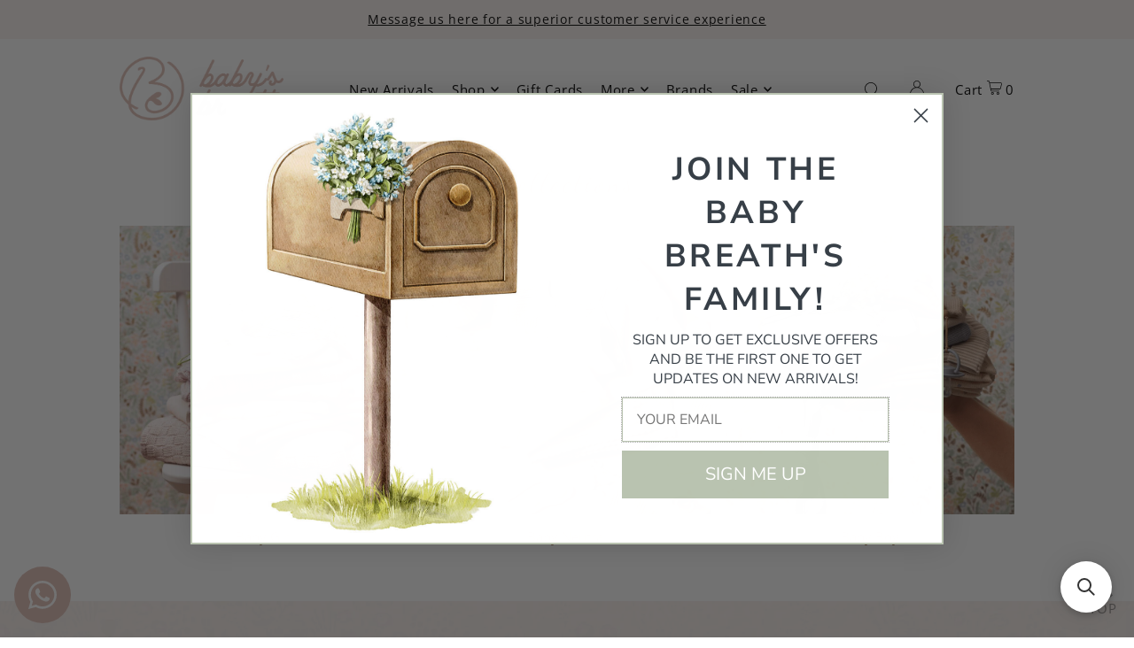

--- FILE ---
content_type: text/css
request_url: https://babysbreathlayette.com/cdn/shop/t/41/assets/stylesheet.aio.min.css?v=17251786239225593331758217445
body_size: 40209
content:
/*
Generated time: October 9, 2024 22:28
This file was created by the app developer. Feel free to contact the original developer with any questions. It was minified (compressed) by AVADA. AVADA do NOT own this script.
*/
*,:after,:before{box-sizing:border-box}.gridlock .row{width:92%;margin-left:auto;margin-right:auto}.gridlock .row:after{height:0;clear:both;content:"";display:block;line-height:0;visibility:hidden}.gridlock .row .row{width:102.08333333%;margin-left:-1.04166667%;margin-right:-1.04166667%}.gridlock .row .contained .row{width:100%;margin-left:0;margin-right:0}.gridlock .row .mobile-1,.gridlock .row .mobile-2,.gridlock .row .mobile-3,.gridlock .row [class*=desktop-],.gridlock .row [class*=max-],.gridlock .row [class*=min-],.gridlock .row [class*=tablet-]{float:left;margin-left:1.04166667%;margin-right:1.04166667%}.gridlock .row .mobile-1.padded,.gridlock .row .mobile-2.padded,.gridlock .row .mobile-3.padded,.gridlock .row [class*=desktop-].padded,.gridlock .row [class*=max-].padded,.gridlock .row [class*=min-].padded,.gridlock .row [class*=tablet-].padded{box-sizing:content-box;margin-left:0;margin-right:0;padding-left:1.04166667%;padding-right:1.04166667%}.gridlock .row .mobile-1.contained,.gridlock .row .mobile-2.contained,.gridlock .row .mobile-3.contained,.gridlock .row [class*=desktop-].contained,.gridlock .row [class*=max-].contained,.gridlock .row [class*=min-].contained,.gridlock .row [class*=tablet-].contained{margin-left:0;margin-right:0}.gridlock .row .mobile-1.right,.gridlock .row .mobile-2.right,.gridlock .row .mobile-3.right,.gridlock .row [class*=desktop-].right,.gridlock .row [class*=max-].right,.gridlock .row [class*=min-].right,.gridlock .row [class*=tablet-].right{float:right}@media screen and (min-width:500px){.gridlock .row{width:98%}}@media screen and (min-width:740px){.gridlock .row{width:98%}}@media screen and (min-width:980px){.gridlock .row{width:98%}}@media screen and (min-width:1220px){.gridlock .row{width:1200px}}@media screen and (min-width:1320px){.gridlock .row{width:1300px}}@media screen and (min-width:1420px){.gridlock .row{width:1400px}}@media screen and (min-width:1660px){.gridlock .row{width:1600px}}@media screen and (max-width:739px){.gridlock-mobile-fluid .row{width:98%}}.gridlock .row .all-fifth{width:17.91666667%}.gridlock .row .all-fourth{width:22.91666667%}.gridlock .row .all-third{width:31.25%}.gridlock .row .all-half{width:47.91666667%}.gridlock .row .all-full{width:97.91666667%}.gridlock .row .all-push-fifth{margin-left:21.04166667%}.gridlock .row .all-push-fourth{margin-left:26.04166667%}.gridlock .row .all-push-third{margin-left:34.375%}.gridlock .row .all-push-half{margin-left:51.04166667%}.gridlock .row .contained.all-fifth{width:20%}.gridlock .row .contained.all-fourth{width:25%}.gridlock .row .contained.all-third{width:33.33333333%}.gridlock .row .contained.all-half{width:50%}.gridlock .row .contained.all-full{width:100%}.gridlock .row .contained.all-push-fifth{margin-left:20%}.gridlock .row .contained.all-push-fourth{margin-left:25%}.gridlock .row .contained.all-push-third{margin-left:33.33333333%}.gridlock .row .contained.all-push-half{margin-left:50%}.gridlock .row [class*=all-].centered{float:none;margin-left:auto;margin-right:auto}.gridlock .row .all-hide{display:none}@media screen and (max-width:739px){.gridlock .row .mobile-1{width:31.25%}.gridlock .row .mobile-2{width:64.58333333%}.gridlock .row .mobile-3{width:97.91666667%}.gridlock .row .mobile-push-1{margin-left:34.375%}.gridlock .row .mobile-push-2{margin-left:67.70833333%}.gridlock .row .contained.mobile-1{width:33.33333333%}.gridlock .row .contained.mobile-2{width:66.66666667%}.gridlock .row .contained.mobile-3{width:100%}.gridlock .row .contained.mobile-push-1{margin-left:33.33333333%}.gridlock .row .contained.mobile-push-2{margin-left:66.66666667%}.gridlock .row .mobile-fifth{width:17.91666667%}.gridlock .row .mobile-fourth{width:22.91666667%}.gridlock .row .mobile-third{width:31.25%}.gridlock .row .mobile-half{width:47.91666667%}.gridlock .row .mobile-full{width:97.91666667%}.gridlock .row .mobile-push-fifth{margin-left:21.04166667%}.gridlock .row .mobile-push-fourth{margin-left:26.04166667%}.gridlock .row .mobile-push-third{margin-left:34.375%}.gridlock .row .mobile-push-half{margin-left:51.04166667%}.gridlock .row .contained.mobile-fifth{width:20%}.gridlock .row .contained.mobile-fourth{width:25%}.gridlock .row .contained.mobile-third{width:33.33333333%}.gridlock .row .contained.mobile-half{width:50%}.gridlock .row .contained.mobile-full{width:100%}.gridlock .row .contained.mobile-push-fifth{margin-left:20%}.gridlock .row .contained.mobile-push-fourth{margin-left:25%}.gridlock .row .contained.mobile-push-third{margin-left:33.33333333%}.gridlock .row .contained.mobile-push-half{margin-left:50%}.gridlock .row [class*=mobile-].centered{float:none;margin-left:auto;margin-right:auto}.gridlock .row .mobile-hide{display:none}}@media screen and (max-width:499px){.gridlock .row .min-1{width:31.25%}.gridlock .row .min-2{width:64.58333333%}.gridlock .row .min-3{width:97.91666667%}.gridlock .row .min-push-1{margin-left:34.375%}.gridlock .row .min-push-2{margin-left:67.70833333%}.gridlock .row .contained.min-1{width:33.33333333%}.gridlock .row .contained.min-2{width:66.66666667%}.gridlock .row .contained.min-3{width:100%}.gridlock .row .contained.min-push-1{margin-left:33.33333333%}.gridlock .row .contained.min-push-2{margin-left:66.66666667%}.gridlock .row .min-fifth{width:17.91666667%}.gridlock .row .min-fourth{width:22.91666667%}.gridlock .row .min-third{width:31.25%}.gridlock .row .min-half{width:47.91666667%}.gridlock .row .min-full{width:97.91666667%}.gridlock .row .min-push-fifth{margin-left:21.04166667%}.gridlock .row .min-push-fourth{margin-left:26.04166667%}.gridlock .row .min-push-third{margin-left:34.375%}.gridlock .row .min-push-half{margin-left:51.04166667%}.gridlock .row .contained.min-fifth{width:20%}.gridlock .row .contained.min-fourth{width:25%}.gridlock .row .contained.min-third{width:33.33333333%}.gridlock .row .contained.min-half{width:50%}.gridlock .row .contained.min-full{width:100%}.gridlock .row .contained.min-push-fifth{margin-left:20%}.gridlock .row .contained.min-push-fourth{margin-left:25%}.gridlock .row .contained.min-push-third{margin-left:33.33333333%}.gridlock .row .contained.min-push-half{margin-left:50%}.gridlock .row [class*=min-].centered{float:none;margin-left:auto;margin-right:auto}.gridlock .row .min-hide{display:none}}@media screen and (min-width:740px) and (max-width:979px){.gridlock .row .tablet-1{width:14.58333333%}.gridlock .row .tablet-2{width:31.25%}.gridlock .row .tablet-3{width:47.91666667%}.gridlock .row .tablet-4{width:64.58333333%}.gridlock .row .tablet-5{width:81.25%}.gridlock .row .tablet-6{width:97.91666667%}.gridlock .row .tablet-push-1{margin-left:17.70833333%}.gridlock .row .tablet-push-2{margin-left:34.375%}.gridlock .row .tablet-push-3{margin-left:51.04166667%}.gridlock .row .tablet-push-4{margin-left:67.70833333%}.gridlock .row .tablet-push-5{margin-left:84.375%}.gridlock .row .contained.tablet-1{width:16.66666667%}.gridlock .row .contained.tablet-2{width:33.33333333%}.gridlock .row .contained.tablet-3{width:50%}.gridlock .row .contained.tablet-4{width:66.66666667%}.gridlock .row .contained.tablet-5{width:83.33333333%}.gridlock .row .contained.tablet-6{width:100%}.gridlock .row .contained.tablet-push-1{margin-left:16.66666667%}.gridlock .row .contained.tablet-push-2{margin-left:33.33333333%}.gridlock .row .contained.tablet-push-3{margin-left:50%}.gridlock .row .contained.tablet-push-4{margin-left:66.66666667%}.gridlock .row .contained.tablet-push-5{margin-left:83.33333333%}.gridlock .row .tablet-fifth{width:17.91666667%}.gridlock .row .tablet-fourth{width:22.91666667%}.gridlock .row .tablet-third{width:31.25%}.gridlock .row .tablet-three-quarter{width:72.9%}.gridlock .row .tablet-two-thirds{width:64.5%}.gridlock .row .tablet-half{width:47.91666667%}.gridlock .row .tablet-full{width:97.91666667%}.gridlock .row .tablet-push-fifth{margin-left:21.04166667%}.gridlock .row .tablet-push-fourth{margin-left:26.04166667%}.gridlock .row .tablet-push-third{margin-left:34.375%}.gridlock .row .tablet-push-half{margin-left:51.04166667%}.gridlock .row .contained.tablet-fifth{width:20%}.gridlock .row .contained.tablet-fourth{width:25%}.gridlock .row .contained.tablet-third{width:33.33333333%}.gridlock .row .contained.tablet-half{width:50%}.gridlock .row .contained.tablet-full{width:100%}.gridlock .row .contained.tablet-push-fifth{margin-left:20%}.gridlock .row .contained.tablet-push-fourth{margin-left:25%}.gridlock .row .contained.tablet-push-third{margin-left:33.33333333%}.gridlock .row .contained.tablet-push-half{margin-left:50%}.gridlock .row [class*=tablet-].centered{float:none;margin-left:auto;margin-right:auto}.gridlock .row .tablet-hide{display:none!important}}@media screen and (min-width:980px){.gridlock .row .desktop-1{width:6.25%}.gridlock .row .desktop-2{width:14.58333333%}.gridlock .row .desktop-3{width:22.91666667%}.gridlock .row .desktop-4{width:31.25%}.gridlock .row .desktop-5{width:39.58333333%}.gridlock .row .desktop-6{width:47.91666667%}.gridlock .row .desktop-7{width:56.25%}.gridlock .row .desktop-8{width:64.58333333%}.gridlock .row .desktop-9{width:72.91666667%}.gridlock .row .desktop-10{width:81.25%}.gridlock .row .desktop-11{width:89.58333333%}.gridlock .row .desktop-12{width:97.91666667%}.gridlock .row .desktop-push-1{margin-left:9.375%}.gridlock .row .desktop-push-2{margin-left:17.70833333%}.gridlock .row .desktop-push-3{margin-left:26.04166667%}.gridlock .row .desktop-push-4{margin-left:34.375%}.gridlock .row .desktop-push-5{margin-left:42.70833333%}.gridlock .row .desktop-push-6{margin-left:51.04166667%}.gridlock .row .desktop-push-7{margin-left:59.375%}.gridlock .row .desktop-push-8{margin-left:67.70833333%}.gridlock .row .desktop-push-9{margin-left:76.04166667%}.gridlock .row .desktop-push-10{margin-left:84.375%}.gridlock .row .desktop-push-11{margin-left:92.70833333%}.gridlock .row .contained.desktop-1{width:8.33333333%}.gridlock .row .contained.desktop-2{width:16.66666667%}.gridlock .row .contained.desktop-3{width:25%}.gridlock .row .contained.desktop-4{width:33.33333333%}.gridlock .row .contained.desktop-5{width:41.66666667%}.gridlock .row .contained.desktop-6{width:50%}.gridlock .row .contained.desktop-7{width:58.33333333%}.gridlock .row .contained.desktop-8{width:66.66666667%}.gridlock .row .contained.desktop-9{width:75%}.gridlock .row .contained.desktop-10{width:83.33333333%}.gridlock .row .contained.desktop-11{width:91.66666667%}.gridlock .row .contained.desktop-12{width:100%}.gridlock .row .contained.desktop-push-1{margin-left:8.33333333%}.gridlock .row .contained.desktop-push-2{margin-left:16.66666667%}.gridlock .row .contained.desktop-push-3{margin-left:25%}.gridlock .row .contained.desktop-push-4{margin-left:33.33333333%}.gridlock .row .contained.desktop-push-5{margin-left:41.66666667%}.gridlock .row .contained.desktop-push-6{margin-left:50%}.gridlock .row .contained.desktop-push-7{margin-left:58.33333333%}.gridlock .row .contained.desktop-push-8{margin-left:66.66666667%}.gridlock .row .contained.desktop-push-9{margin-left:75%}.gridlock .row .contained.desktop-push-10{margin-left:83.33333333%}.gridlock .row .contained.desktop-push-11{margin-left:91.66666667%}.gridlock .row .desktop-fifth{width:17.91666667%}.gridlock .row .desktop-fourth{width:22.91666667%}.gridlock .row .desktop-third{width:31.25%}.gridlock .row .desktop-half{width:47.91666667%}.gridlock .row .desktop-full{width:97.91666667%}.gridlock .row .desktop-push-fifth{margin-left:21.04166667%}.gridlock .row .desktop-push-fourth{margin-left:26.04166667%}.gridlock .row .desktop-push-third{margin-left:34.375%}.gridlock .row .desktop-push-half{margin-left:51.04166667%}.gridlock .row .contained.desktop-fifth{width:20%}.gridlock .row .contained.desktop-fourth{width:25%}.gridlock .row .contained.desktop-third{width:33.33333333%}.gridlock .row .contained.desktop-half{width:50%}.gridlock .row .contained.desktop-full{width:100%}.gridlock .row .contained.desktop-push-fifth{margin-left:20%}.gridlock .row .contained.desktop-push-fourth{margin-left:25%}.gridlock .row .contained.desktop-push-third{margin-left:33.33333333%}.gridlock .row .contained.desktop-push-half{margin-left:50%}.gridlock .row [class*=desktop-].centered{float:none;margin-left:auto;margin-right:auto}.gridlock .row .desktop-hide,.gridlock .row .lg-hide{display:none!important}}@media screen and (min-width:1220px){.gridlock .row .max-1{width:6.25%}.gridlock .row .max-2{width:14.58333333%}.gridlock .row .max-3{width:22.91666667%}.gridlock .row .max-4{width:31.25%}.gridlock .row .max-5{width:39.58333333%}.gridlock .row .max-6{width:47.91666667%}.gridlock .row .max-7{width:56.25%}.gridlock .row .max-8{width:64.58333333%}.gridlock .row .max-9{width:72.91666667%}.gridlock .row .max-10{width:81.25%}.gridlock .row .max-11{width:89.58333333%}.gridlock .row .max-12{width:97.91666667%}.gridlock .row .max-push-1{margin-left:9.375%}.gridlock .row .max-push-2{margin-left:17.70833333%}.gridlock .row .max-push-3{margin-left:26.04166667%}.gridlock .row .max-push-4{margin-left:34.375%}.gridlock .row .max-push-5{margin-left:42.70833333%}.gridlock .row .max-push-6{margin-left:51.04166667%}.gridlock .row .max-push-7{margin-left:59.375%}.gridlock .row .max-push-8{margin-left:67.70833333%}.gridlock .row .max-push-9{margin-left:76.04166667%}.gridlock .row .max-push-10{margin-left:84.375%}.gridlock .row .max-push-11{margin-left:92.70833333%}.gridlock .row .contained.max-1{width:8.33333333%}.gridlock .row .contained.max-2{width:16.66666667%}.gridlock .row .contained.max-3{width:25%}.gridlock .row .contained.max-4{width:33.33333333%}.gridlock .row .contained.max-5{width:41.66666667%}.gridlock .row .contained.max-6{width:50%}.gridlock .row .contained.max-7{width:58.33333333%}.gridlock .row .contained.max-8{width:66.66666667%}.gridlock .row .contained.max-9{width:75%}.gridlock .row .contained.max-10{width:83.33333333%}.gridlock .row .contained.max-11{width:91.66666667%}.gridlock .row .contained.max-12{width:100%}.gridlock .row .contained.max-push-1{margin-left:8.33333333%}.gridlock .row .contained.max-push-2{margin-left:16.66666667%}.gridlock .row .contained.max-push-3{margin-left:25%}.gridlock .row .contained.max-push-4{margin-left:33.33333333%}.gridlock .row .contained.max-push-5{margin-left:41.66666667%}.gridlock .row .contained.max-push-6{margin-left:50%}.gridlock .row .contained.max-push-7{margin-left:58.33333333%}.gridlock .row .contained.max-push-8{margin-left:66.66666667%}.gridlock .row .contained.max-push-9{margin-left:75%}.gridlock .row .contained.max-push-10{margin-left:83.33333333%}.gridlock .row .contained.max-push-11{margin-left:91.66666667%}.gridlock .row .max-fifth{width:17.91666667%}.gridlock .row .max-fourth{width:22.91666667%}.gridlock .row .max-third{width:31.25%}.gridlock .row .max-half{width:47.91666667%}.gridlock .row .max-full{width:97.91666667%}.gridlock .row .max-push-fifth{margin-left:21.04166667%}.gridlock .row .max-push-fourth{margin-left:26.04166667%}.gridlock .row .max-push-third{margin-left:34.375%}.gridlock .row .max-push-half{margin-left:51.04166667%}.gridlock .row .contained.max-fifth{width:20%}.gridlock .row .contained.max-fourth{width:25%}.gridlock .row .contained.max-third{width:33.33333333%}.gridlock .row .contained.max-half{width:50%}.gridlock .row .contained.max-full{width:100%}.gridlock .row .contained.max-push-fifth{margin-left:20%}.gridlock .row .contained.max-push-fourth{margin-left:25%}.gridlock .row .contained.max-push-third{margin-left:33.33333333%}.gridlock .row .contained.max-push-half{margin-left:50%}.gridlock .row [class*=max-].centered{float:none;margin-left:auto;margin-right:auto}.gridlock .row .max-hide{display:none}}.gridlock-fluid .row{width:98%}*{margin:0}.first{clear:left}.grid__wrapper{margin:0 auto;padding-left:3%;padding-right:3%;max-width:1600px;display:grid;grid-column-gap:1rem;grid-row-gap:1rem;grid-template-columns:repeat(12,1fr);grid-template-rows:auto;font-size:var(--base-font-size)}.grid__wrapper-nest{display:grid!important}.grid__wrapper.aflow{grid-auto-flow:dense}.grid__wrapper.narrow{padding-left:7%;padding-right:7%}.grid__wrapper.full{padding-left:1.25%;padding-right:1.25%;max-width:unset;width:100%}.grid__wrapper.edge{padding-left:0;padding-right:0;margin-left:0;margin-right:0;width:100%;max-width:unset}.gridlock .row .row.grid__wrapper{width:102%;margin-left:-1%;margin-right:-1%}.grid__wrapper>.first{order:1}.grid__wrapper>.last{order:2}.grid__wrapper>*{display:inline-block;padding:0;font-size:var(--font-size);vertical-align:top}.span-1{width:8.3333333%}.span-2{width:16.666666%}.span-3{width:25%}.span-4{width:33.333333%}.span-5{width:41.666666%}.span-6{width:50%}.span-7{width:58.333333%}.span-8{width:66.666666%}.span-9{width:75%}.span-10{width:83.33333%}.span-11{width:91.666667%}.span-12{width:100%}@media screen and (min-width:981px){.grid__wrapper.gtc5{grid-template-columns:repeat(5,minmax(1em,1fr))}}.grid__wrapper.gtr1{grid-template-rows:1fr}.grid__wrapper.gtr2{grid-template-rows:1fr 1fr}.grid__wrapper.gtr3{grid-template-rows:1fr 1fr 1fr}.grid__wrapper.gtr4{grid-template-rows:1fr 1fr 1fr 1fr}.gr1{grid-row:1}.gr2{grid-row:2}.gr3{grid-row:3}.gr4{grid-row:4}.gc10{grid-column-start:10!important}.cg0{grid-column-gap:0}.cg1{grid-column-gap:6px}.cg2{grid-column-gap:9px}.cg3{grid-column-gap:12px}.cg4{grid-column-gap:15px}.cg5{grid-column-gap:18px}.cg6{grid-column-gap:21px}.cg7{grid-column-gap:24px}.cg8{grid-column-gap:27px}.cg9{grid-column-gap:30px}.rg0{grid-row-gap:0}.rg1{grid-row-gap:6px}.rg2{grid-row-gap:9px}.rg3{grid-row-gap:12px}.rg4{grid-row-gap:15px}.rg5{grid-row-gap:18px}.rg6{grid-row-gap:21px}.rg7{grid-row-gap:24px}.rg8{grid-row-gap:27px}.rg9{grid-row-gap:30px}.a-left{text-align:left}.a-right{text-align:right}.a-center{text-align:center}.vai-start{align-items:start}.vai-center{align-items:center}.vai-end{align-items:end}.v-start{align-self:start;vertical-align:top}.v-center{align-self:center;vertical-align:middle}.v-end{align-self:end;vertical-align:bottom}.v-stretch{align-self:stretch}.vi-center{display:inline;vertical-align:middle}.vib-center{display:inline-block;vertical-align:middle}.h-start{justify-self:start}.h-center{justify-self:center}.h-end{justify-self:end}.h-stretch{justify-self:stretch}.vh-start{place-self:start}.vv-center{place-self:center}.vh-end{place-self:end}.vh-stretch{place-self:stretch}.absolute-center{position:absolute;transform:translate(-50%,-50%);top:50%;left:50%}.relative{position:relative}@supports (display:grid){.span-1{grid-column:1;width:100%}.span-2{grid-column:1/3;width:100%}.span-3{grid-column:1/4;width:100%}.span-4,.span-third{grid-column:1/5;width:100%}.span-5{grid-column:1/6;width:100%}.span-6{grid-column:1/7;width:100%}.span-7{grid-column:1/8;width:100%}.span-8{grid-column:1/9;width:100%}.span-9{grid-column:1/10;width:100%}.span-10{grid-column:1/11;width:100%}.span-11{grid-column:1/12;width:100%}.span-12{grid-column:1/13;width:100%}.span-6.first{grid-column:1/7;width:100%}.span-6.last{grid-column:7/13;width:100%}.span-8.first{grid-column:1/9;width:100%}.span-4.last{grid-column:9/13;width:100%}.span-4.first{grid-column:1/5;width:100%}.span-8.last{grid-column:5/13;width:100%}.span-9.first{grid-column:1/10;width:100%}.span-3.last{grid-column:10/13;width:100%}.span-3.first{grid-column:1/4;width:100%}.span-9.last{grid-column:4/13;width:100%}.span-1.auto{grid-column:auto/span 1;width:100%}.span-2.auto{grid-column:auto/span 2;width:100%}.span-3.auto{grid-column:auto/span 3;width:100%}.span-4.auto,.span-third.auto{grid-column:auto/span 4;width:100%}.span-5.auto{grid-column:auto/span 5;width:100%}.span-6.auto{grid-column:auto/span 6;width:100%}.span-7.auto{grid-column:auto/span 7;width:100%}.span-8.auto{grid-column:auto/span 8;width:100%}.span-9.auto{grid-column:auto/span 9;width:100%}.span-10.auto{grid-column:auto/span 10;width:100%}.span-11.auto{grid-column:auto/span 11;width:100%}.span-12.auto{grid-column:auto/span 12;width:100%}.span-1.push-1{grid-column:2/3;width:100%}.span-1.push-2{grid-column:3/4;width:100%}.span-1.push-3{grid-column:4/5;width:100%}.span-1.push-4{grid-column:5/6;width:100%}.span-1.push-5{grid-column:6/7;width:100%}.span-1.push-6{grid-column:7/8;width:100%}.span-1.push-7{grid-column:8/9;width:100%}.span-1.push-8{grid-column:9/10;width:100%}.span-1.push-9{grid-column:10/11;width:100%}.span-1.push-10{grid-column:11/12;width:100%}.span-1.push-11{grid-column:12/13;width:100%}.span-2.push-1{grid-column:2/4;width:100%}.span-2.push-2{grid-column:3/5;width:100%}.span-2.push-3{grid-column:4/6;width:100%}.span-2.push-4{grid-column:5/7;width:100%}.span-2.push-5{grid-column:6/8;width:100%}.span-2.push-6{grid-column:7/9;width:100%}.span-2.push-7{grid-column:8/10;width:100%}.span-2.push-8{grid-column:9/11;width:100%}.span-2.push-9{grid-column:10/12;width:100%}.span-2.push-10{grid-column:11/13;width:100%}.span-3.push-1{grid-column:2/5;width:100%}.span-3.push-2{grid-column:3/6;width:100%}.span-3.push-3{grid-column:4/7;width:100%}.span-3.push-4{grid-column:5/8;width:100%}.span-3.push-5{grid-column:6/9;width:100%}.span-3.push-6{grid-column:7/10;width:100%}.span-3.push-7{grid-column:8/11;width:100%}.span-3.push-8{grid-column:9/12;width:100%}.span-3.push-9{grid-column:10/13;width:100%}.span-4.push-1{grid-column:2/6;width:100%}.span-4.push-2{grid-column:3/7;width:100%}.span-4.push-3{grid-column:4/8;width:100%}.span-4.push-4{grid-column:5/9;width:100%}.span-4.push-5{grid-column:6/10;width:100%}.span-4.push-6{grid-column:7/11;width:100%}.span-4.push-7{grid-column:8/12;width:100%}.span-4.push-8{grid-column:9/13;width:100%}.span-5.push-1{grid-column:2/7;width:100%}.span-5.push-2{grid-column:3/8;width:100%}.span-5.push-3{grid-column:4/9;width:100%}.span-5.push-4{grid-column:5/10;width:100%}.span-5.push-5{grid-column:6/11;width:100%}.span-5.push-6{grid-column:7/12;width:100%}.span-5.push-7{grid-column:8/13;width:100%}.span-6.push-1{grid-column:2/8;width:100%}.span-6.push-2{grid-column:3/9;width:100%}.span-6.push-3{grid-column:4/10;width:100%}.span-6.push-4{grid-column:5/11;width:100%}.span-6.push-5{grid-column:6/12;width:100%}.span-6.push-6{grid-column:7/13;width:100%}.span-7.push-1{grid-column:2/9;width:100%}.span-7.push-2{grid-column:3/10;width:100%}.span-7.push-3{grid-column:4/11;width:100%}.span-7.push-4{grid-column:5/12;width:100%}.span-7.push-5{grid-column:6/13;width:100%}.span-8.push-1{grid-column:2/10;width:100%}.span-8.push-2{grid-column:3/11;width:100%}.span-8.push-3{grid-column:4/12;width:100%}.span-8.push-4{grid-column:5/13;width:100%}.span-9.push-1{grid-column:2/11;width:100%}.span-9.push-2{grid-column:3/12;width:100%}.span-9.push-3{grid-column:4/13;width:100%}.span-10.push-1{grid-column:2/12;width:100%}.span-10.push-2{grid-column:3/13;width:100%}.span-11.push-1{grid-column:2/13;width:100%}@media (min-width:981px){.desktop-hide{display:none!important}}@media (max-width:740px){.sm-span-1.auto{grid-column:auto/span 1!important;width:100%}.sm-span-2.auto{grid-column:auto/span 2!important;width:100%}.sm-span-3.auto{grid-column:auto/span 3!important;width:100%}.sm-span-4.auto,.sm-span-third.auto{grid-column:auto/span 4!important;width:100%}.sm-span-5.auto{grid-column:auto/span 5!important;width:100%}.sm-span-6.auto{grid-column:auto/span 6!important;width:100%}.sm-span-7.auto{grid-column:auto/span 7!important;width:100%}.sm-span-8.auto{grid-column:auto/span 8!important;width:100%}.sm-span-9.auto{grid-column:auto/span 9!important;width:100%}.sm-span-10.auto{grid-column:auto/span 10!important;width:100%}.sm-span-11.auto{grid-column:auto/span 11!important;width:100%}.sm-span-12.auto{grid-column:auto/span 12!important;width:100%}.sm-cg0{grid-column-gap:0}.sm-cg1{grid-column-gap:6px}.sm-cg2{grid-column-gap:9px}.sm-cg3{grid-column-gap:12px}.sm-cg4{grid-column-gap:15px}.sm-cg5{grid-column-gap:18px}.sm-cg6{grid-column-gap:21px}.sm-cg7{grid-column-gap:24px}.sm-cg8{grid-column-gap:27px}.sm-cg9{grid-column-gap:30px}.sm-rg0{grid-row-gap:0}.sm-rg1{grid-row-gap:6px}.sm-rg2{grid-row-gap:9px}.sm-rg3{grid-row-gap:12px}.sm-rg4{grid-row-gap:15px}.sm-rg5{grid-row-gap:18px}.sm-rg6{grid-row-gap:21px}.sm-rg7{grid-row-gap:24px}.sm-rg8{grid-row-gap:27px}.sm-rg9{grid-row-gap:30px}.mobile-hide,.sm-hide{display:none!important}.sm-a-left{text-align:left}.sm-a-right{text-align:right}.sm-a-center{text-align:center}.sm-v-start{align-self:start;vertical-align:top}.sm-v-center{align-self:center;vertical-align:middle}.sm-v-end{align-self:end;vertical-align:bottom}.sm-v-stretch{align-self:stretch}.sm-h-start{justify-self:start}.sm-h-center{justify-self:center}.sm-h-end{justify-self:end}.sm-h-stretch{justify-self:stretch}.sm-vh-start{place-self:start}.sm-vv-center{place-self:center}.sm-vh-end{place-self:end}.sm-vh-stretch{place-self:stretch}}@media (min-width:741px) and (max-width:980px){.md-span-12.auto{grid-column:auto/span 12!important;width:100%}.md-span-1.auto{grid-column:auto/span 1!important;width:100%}.md-span-2.auto{grid-column:auto/span 2!important;width:100%}.md-span-3.auto{grid-column:auto/span 3!important;width:100%}.md-span-4.auto,.md-span-third.auto{grid-column:auto/span 4!important;width:100%}.md-span-5.auto{grid-column:auto/span 5!important;width:100%}.md-span-6.auto{grid-column:auto/span 6!important;width:100%}.md-span-7.auto{grid-column:auto/span 7!important;width:100%}.md-span-8.auto{grid-column:auto/span 8!important;width:100%}.md-span-9.auto{grid-column:auto/span 9!important;width:100%}.md-span-10.auto{grid-column:auto/span 10!important;width:100%}.md-span-11.auto{grid-column:auto/span 11!important;width:100%}.md-span-12.auto{grid-column:auto/span 12!important;width:100%}.md-span-12.auto{grid-column:auto/span 12!important;width:100%}.md-cg0{grid-column-gap:0}.md-cg1{grid-column-gap:6px}.md-cg2{grid-column-gap:9px}.md-cg3{grid-column-gap:12px}.md-cg4{grid-column-gap:15px}.md-cg5{grid-column-gap:18px}.md-cg6{grid-column-gap:21px}.md-cg7{grid-column-gap:24px}.md-cg8{grid-column-gap:27px}.md-cg9{grid-column-gap:30px}.md-rg0{grid-row-gap:0}.md-rg1{grid-row-gap:6px}.md-rg2{grid-row-gap:9px}.md-rg3{grid-row-gap:12px}.md-rg4{grid-row-gap:15px}.md-rg5{grid-row-gap:18px}.md-rg6{grid-row-gap:21px}.md-rg7{grid-row-gap:24px}.md-rg8{grid-row-gap:27px}.md-rg9{grid-row-gap:30px}.tablet-hide{display:none!important}.md-a-left{text-align:left}.md-a-right{text-align:right}.md-a-center{text-align:center}.md-v-start{align-self:start;vertical-align:top}.md-v-center{align-self:center;vertical-align:middle}.md-v-end{align-self:end;vertical-align:bottom}.md-v-stretch{align-self:stretch}.md-h-start{justify-self:start}.md-h-center{justify-self:center}.md-h-end{justify-self:end}.md-h-stretch{justify-self:stretch}.md-vh-start{place-self:start}.md-vv-center{place-self:center}.md-vh-end{place-self:end}.md-vh-stretch{place-self:stretch}}@media (max-width:980px){.dv-span-12.auto{grid-column:auto/span 12!important;width:100%}.dv-span-1.auto{grid-column:auto/span 1!important;width:100%}.dv-span-2.auto{grid-column:auto/span 2!important;width:100%}.dv-span-3.auto{grid-column:auto/span 3!important;width:100%}.dv-span-4.auto,.md-span-third.auto{grid-column:auto/span 4!important;width:100%}.dv-span-5.auto{grid-column:auto/span 5!important;width:100%}.dv-span-6.auto{grid-column:auto/span 6!important;width:100%}.dv-span-7.auto{grid-column:auto/span 7!important;width:100%}.dv-span-8.auto{grid-column:auto/span 8!important;width:100%}.dv-span-9.auto{grid-column:auto/span 9!important;width:100%}.dv-span-10.auto{grid-column:auto/span 10!important;width:100%}.dv-span-11.auto{grid-column:auto/span 11!important;width:100%}.dv-span-12.auto{grid-column:auto/span 12!important;width:100%}.dv-cg0{grid-column-gap:0}.dv-cg1{grid-column-gap:6px}.dv-cg2{grid-column-gap:9px}.dv-cg3{grid-column-gap:12px}.dv-cg4{grid-column-gap:15px}.dv-cg5{grid-column-gap:18px}.dv-cg6{grid-column-gap:21px}.dv-cg7{grid-column-gap:24px}.dv-cg8{grid-column-gap:27px}.dv-cg9{grid-column-gap:30px}.dv-rg0{grid-row-gap:0}.dv-rg1{grid-row-gap:6px}.dv-rg2{grid-row-gap:9px}.dv-rg3{grid-row-gap:12px}.dv-rg4{grid-row-gap:15px}.dv-rg5{grid-row-gap:18px}.dv-rg6{grid-row-gap:21px}.dv-rg7{grid-row-gap:24px}.dv-rg8{grid-row-gap:27px}.dv-rg9{grid-row-gap:30px}.device-hide{display:none!important}.dv-a-left{text-align:left}.dv-a-right{text-align:right}.dv-a-center{text-align:center}.dv-v-start{align-self:start;vertical-align:top}.dv-v-center{align-self:center;vertical-align:middle}.dv-v-end{align-self:end;vertical-align:bottom}.dv-v-stretch{align-self:stretch}.dv-h-start{justify-self:start}.dv-h-center{justify-self:center}.dv-h-end{justify-self:end}.dv-h-stretch{justify-self:stretch}.dv-vh-start{place-self:start}.dv-vv-center{place-self:center}.dv-vh-end{place-self:end}.dv-vh-stretch{place-self:stretch}}}@media screen and (min-width:741px){.r-span-2{grid-row:auto/span 2}.r-span-3{grid-row:auto/span 3}}.m0{margin:0!important}.mt0{margin-top:0!important}.mr0{margin-right:0!important}.mb0{margin-bottom:0!important}.ml0{margin-left:0!important}.mx0{margin-left:0!important;margin-right:0!important}.my0{margin-top:0!important;margin-bottom:0!important}.mt5{margin-top:5px}.mt10{margin-top:10px}.mt15{margin-top:15px}.mt20{margin-top:20px}.mr10{margin-right:10px}.mr15{margin-right:15px}.mr20{margin-right:20px}.mb10{margin-bottom:10px}.mb15{margin-bottom:15px}.mb20{margin-bottom:20px}.ml10{margin-left:10px}.ml15{margin-left:15px}.ml20{margin-left:20px}.m-auto{margin:auto!important}.mt-auto{margin-top:auto!important}.mr-auto{margin-right:auto!important}.mb-auto{margin-bottom:auto!important}.ml-auto{margin-left:auto!important}.mx-auto{margin-left:auto!important;margin-right:auto!important}.my-auto{margin-top:auto!important;margin-bottom:auto!important}.p0{padding:0!important}.pt0{padding-top:0!important}.pr0{padding-right:0!important}.pb0{padding-bottom:0!important}.pl0{padding-left:0!important}.px0{padding-left:0!important;padding-right:0!important}.py0{padding-top:0!important;padding-bottom:0!important}.pt10{padding-top:10px}.pt15{padding-top:15px}.pt20{padding-top:20px}.pr10{padding-right:10px}.pr15{padding-right:15px}.pr20{padding-right:20px}.pb10{padding-bottom:10px}.pb15{padding-bottom:15px}.pb20{padding-bottom:20px}.pl10{padding-left:10px}.pl15{padding-left:15px}.pl20{padding-left:20px}@media (min-width:741px) and (max-width:980px){.md-m0{margin:0!important}.md-mt0{margin-top:0!important}.md-mr0{margin-right:0!important}.md-mb0{margin-bottom:0!important}.md-ml0{margin-left:0!important}.md-mx0{margin-left:0!important;margin-right:0!important}.md-my0{margin-top:0!important;margin-bottom:0!important}.md-m-auto{margin:auto!important}.md-mt-auto{margin-top:auto!important}.md-mr-auto{margin-right:auto!important}.md-mb-auto{margin-bottom:auto!important}.md-ml-auto{margin-left:auto!important}.md-mx-auto{margin-left:auto!important;margin-right:auto!important}.md-my-auto{margin-top:auto!important;margin-bottom:auto!important}.md-p0{padding:0!important}.md-pt0{padding-top:0!important}.md-pr0{padding-right:0!important}.md-pb0{padding-bottom:0!important}.md-pl0{padding-left:0!important}.md-px0{padding-left:0!important;padding-right:0!important}.md-py0{padding-top:0!important;padding-bottom:0!important}}@media (max-width:740px){.sm-m0{margin:0!important}.sm-mt0{margin-top:0!important}.sm-mr0{margin-right:0!important}.sm-mb0{margin-bottom:0!important}.sm-ml0{margin-left:0!important}.sm-mx0{margin-left:0!important;margin-right:0!important}.sm-my0{margin-top:0!important;margin-bottom:0!important}.sm-m-auto{margin:auto}.sm-mt-auto{margin-top:auto}.sm-mr-auto{margin-right:auto}.sm-mb-auto{margin-bottom:auto}.sm-ml-auto{margin-left:auto}.sm-mx-auto{margin-left:auto;margin-right:auto}.sm-my-auto{margin-top:auto;margin-bottom:auto}.sm-p0{padding:0}.sm-pt0{padding-top:0}.sm-pr0{padding-right:0}.sm-pb0{padding-bottom:0}.sm-pl0{padding-left:0}.sm-px0{padding-left:0;padding-right:0}.sm-py0{padding-top:0;padding-bottom:0}}@media (max-width:980px){.dv-m0{margin:0}.dv-mt0{margin-top:0}.dv-mr0{margin-right:0}.dv-mb0{margin-bottom:0}.dv-ml0{margin-left:0}.dv-mx0{margin-left:0;margin-right:0}.dv-my0{margin-top:0;margin-bottom:0}.dv-m-auto{margin:auto}.dv-mt-auto{margin-top:auto}.dv-mr-auto{margin-right:auto}.dv-mb-auto{margin-bottom:auto}.dv-ml-auto{margin-left:auto}.dv-mx-auto{margin-left:auto;margin-right:auto}.dv-my-auto{margin-top:auto;margin-bottom:auto}.dv-p0{padding:0}.dv-pt0{padding-top:0}.dv-pr0{padding-right:0}.dv-pb0{padding-bottom:0}.dv-pl0{padding-left:0}.dv-px0{padding-left:0;padding-right:0}.dv-py0{padding-top:0;padding-bottom:0}}.inline__wrapper{list-style:none;width:100%}.inline__wrapper>*{width:auto;margin:0;display:inline-block;padding-left:5px;padding-right:5px}.display-none{display:none!important}.note{padding:20px;border:1px solid var(--dotted-color);margin-top:20px}.note .underline{text-decoration:underline}.or-divider{position:relative;font-size:var(--font-size);font-weight:700;text-transform:uppercase;line-height:1.6}.or-divider span:before{content:"";background:var(--dotted-color);height:1px;width:40%;position:absolute;left:0;top:50%}.or-divider span:after{content:"";background:var(--dotted-color);height:1px;width:40%;position:absolute;right:0;top:50%}@supports (display:grid){.grid_wrapper{width:100%;display:grid;grid-template-columns:repeat(12,1fr);grid-column-gap:30px;grid-row-gap:40px}.product__section .grid_wrapper{grid-column-gap:30px;grid-row-gap:25px}.custom-page-content .grid_wrapper,div#main-content.grid_wrapper{grid-row-gap:10px!important}}@media (pointer:coarse){:focus{outline:0}}:focus{outline:var(--keyboard-focus) var(--focus-border-style) var(--focus-border-weight)!important;outline-offset:calc(var(--focus-border-weight) * -1px)!important}body,html{height:100%}body{color:var(--text-color);background:var(--background);font-size:var(--font-size);font-family:var(--main-family);font-style:var(--main-style);font-weight:var(--main-weight);letter-spacing:var(--main-spacing);line-height:1.6em;-webkit-font-smoothing:antialiased;-webkit-text-size-adjust:100%;position:relative}img{height:auto;width:100%;max-width:100%;border:0}img[data-sizes=auto]{display:block;width:100%}.box-ratio{display:block;height:0;width:100%;overflow:hidden;padding-bottom:100%}.visually-hidden{display:none}#logo a{color:var(--header-color);font-family:var(--heading-family);font-weight:var(--heading-weight);font-style:var(--heading-style);font-size:var(--h1-size)}.h1,.h2,.h3,.h4,.h5,.h6,h1,h2,h3,h4,h5,h6{color:var(--header-color);font-family:var(--heading-family);font-weight:var(--heading-weight);font-style:var(--heading-style);margin-top:0;margin-bottom:10px;line-height:normal;-webkit-font-smoothing:antialiased;letter-spacing:var(--heading-spacing)}h1 a,h2 a,h3 a,h4 a,h5 a,h6 a{font-weight:inherit;color:var(--header-color)}.h1,h1{font-size:var(--h1-size)}.h2,h2{font-size:var(--h2-size)}.h3,h3{font-size:var(--h3-size)}.h4,h4{font-size:calc(var(--font-size) + 2px)}.h5,h5{font-size:calc(var(--font-size) + 1px)}h2.body-text,h3.body--text,h4.body--text,h5.body--text{font-size:var(--font-size);font-family:var(--main-family);font-style:var(--main-style);font-weight:var(--main-weight)}address,dl,fieldset,h1,h2,h3,h4,h5,h6,hr,ol,p,pre,table,ul{margin-bottom:10px}p{font-size:var(--font-size);margin-bottom:10px}strong{font-weight:700}em{font-style:italic}pre{font-family:var(--main-family);font-size:13px;font-weight:700}.text-left{text-align:left}.text-center{text-align:center}.text-right{text-align:right}a{text-decoration:none;color:var(--text-color);outline:0}.rte a{text-decoration:underline}a:hover{color:var(--text-color);text-decoration:none}a:visited{color:var(--text-color);text-decoration:none}a:focus{outline:0}dt{font-weight:700}ol{padding:0;margin-left:0;margin-bottom:20px;text-indent:0;list-style-position:inside}ul{padding:0;margin:0 0 20px 0;list-style:disc inside}blockquote{font-size:18px;line-height:24px;font-style:italic;padding-left:35px;color:#999;margin:20px 0}.rte ul{list-style-position:outside;margin-left:20px}hr{background:var(--dotted-color);border:none;color:var(--dotted-color);display:block;height:1px;margin-top:20px;width:100%}.clear:not(.color){clear:both;display:block;overflow:hidden;visibility:hidden;width:0;height:0}.clearfix:after{content:".";display:block;height:0;clear:both;visibility:hidden}.hide{display:none}.right{float:right}.left{float:left}.center{text-align:center}.visually-hidden{position:absolute!important;overflow:hidden;clip:rect(0 0 0 0);height:1px;width:1px;margin:-1px;padding:0;border:0}.overflow-hidden{overflow:hidden}.visually-hidden--inline{margin:0;height:1em}.visually-hidden--static{position:static!important}.hr-or{border:none;border-top:1px solid var(--dotted-color);width:14.375rem;margin:1.5625rem auto;overflow:visible;margin:16px 0;width:100%}.hr-or:after{content:attr(data-content);position:relative;top:-10px;left:50%;transform:translateX(-50%);width:2.5rem;font-weight:500;background-color:var(--background);-moz-osx-font-smoothing:grayscale;-webkit-font-smoothing:antialiased;letter-spacing:.2px;text-align:center;display:inline-block}.js-focus-hidden:focus{outline:0}.no-js .collection-carousel{text-align:center}.no-js #FooterCountryForm,.no-js #FooterLanguageForm,.no-js #HeaderCountryForm,.no-js #HeaderLanguageForm,.no-js .box-ratio,.no-js .collection__horizontal-toolbar,.no-js .js-hz-filter,.no-js .loading-wrapper,.no-js .no-js-hidden,.no-js .product-index:hover .product-listing__quickview-trigger,.no-js .scrolling__announcements--wrapper,.no-js .search__horizontal-toolbar,.no-js .swatches__container,.no-js button.filter-price__trigger.js-show-filters{display:none!important}.no-js #AddToCartForm .select,.no-js .vantage-accordion .product-accordion-content{display:block!important}.no-js #slider .carousel-cell,.no-js [data-aos^=fade][data-aos^=fade]{opacity:1!important}.no-js [data-aos^=fade][data-aos^=fade]{transform:unset}.no-js [data-aos]{pointer-events:unset!important}.cart-type--no_js_cart .ajax-cart__item-remove--no-js,.no-js .ajax-cart__item-remove--no-js{display:block!important;position:absolute;top:10px;right:10px}.cart-type--no_js_cart .ajax-cart__item-remove--js,.no-js .ajax-cart__item-remove--js{display:none}.cart-type--no_js_cart .ajax-cart__qty-control--down,.cart-type--no_js_cart .ajax-cart__qty-control--up,.no-js .ajax-cart__qty-control--down,.no-js .ajax-cart__qty-control--up{display:none}.cart-type--no_js_cart .ajax-cart__item-quantity,.no-js .ajax-cart__item-quantity{text-align:center!important}.cart-type--no_js_cart .ajax-cart__qty-input--no-js,.no-js .ajax-cart__qty-input--no-js{max-width:90px;margin:0}.cart-type--no_js_cart .ajax-cart__item-update--no-js,.no-js .ajax-cart__item-update--no-js{display:block!important;margin-top:8px;text-decoration:underline;font-size:13px;text-align:center;margin-left:auto;margin-right:auto}.no-js .ajax-cart__accordion--shipping-calc{display:none}.cart-type--no_js_cart .ajax-cart__form-wrapper--nojs,.no-js .ajax-cart__accordion .accordion-content{display:block!important}.cart-type--no_js_cart .loading-wrapper,.no-js .loading-wrapper{display:none}table{width:100%;border-collapse:collapse}.button,button,input[type=button],input[type=reset],input[type=submit]{width:100%;max-width:100%;background:var(--button-color);border:none;-webkit-transition:background .3s ease,color .3s ease;-moz-transition:background .3s ease,color .3s ease;-o-transition:background .3s ease,color .3s ease;transition:background .3s ease,color .3s ease;-webkit-appearance:none;color:var(--button-text);display:inline-block;font-family:var(--main-family);font-weight:var(--main-weight);font-size:var(--font-size);letter-spacing:var(--main-spacing);text-decoration:none;cursor:pointer;margin-bottom:20px;line-height:normal;height:48px;line-height:48px}.theme-features__rounded-buttons--enabled .button,.theme-features__rounded-buttons--enabled button,.theme-features__rounded-buttons--enabled input[type=button],.theme-features__rounded-buttons--enabled input[type=reset],.theme-features__rounded-buttons--enabled input[type=submit]{border-radius:3px;-webkit-border-radius:3px}.theme-features__buttons-uppercase--enabled .button,.theme-features__buttons-uppercase--enabled button,.theme-features__buttons-uppercase--enabled input[type=button],.theme-features__buttons-uppercase--enabled input[type=reset],.theme-features__buttons-uppercase--enabled input[type=submit]{text-transform:uppercase}.theme-features__rounded-buttons--enabled .shopify-payment-button__button{border-radius:3px!important;-webkit-border-radius:3px!important}.theme-features__rounded-buttons--disabled .shopify-payment-button__button{border-radius:0!important;-webkit-border-radius:0px!important}.theme-features__buttons-uppercase--enabled .shopify-payment-button__button{text-transform:uppercase!important}.theme-features__buttons-uppercase--disabled .shopify-payment-button__button{text-transform:uppercase!important}.button:hover,button:hover,input[type=button]:hover,input[type=reset]:hover,input[type=submit]:hover{color:var(--button-text);background:var(--button-hover)}.secondary-button,a.button.secondary-button,button.secondary-button,input#addToCart.secondary-button{background:var(--secondary-button-color)!important;color:var(--secondary-button-text)!important}.secondary-button:hover,a.button.secondary-button:hover,button.secondary-button:hover,input#addToCart.secondary-button:hover{background:var(--secondary-button-hover)!important;color:var(--secondary-button-text)!important}.theme-features__rounded-buttons--enabled .secondary-button{border-radius:3px;-webkit-border-radius:3px}.theme-features__buttons-uppercase--enabled .secondary-button{text-transform:uppercase}.button.full-width,button.full-width,input[type=button].full-width,input[type=reset].full-width,input[type=submit].full-width{width:100%;padding-left:0!important;padding-right:0!important;text-align:center}button::-moz-focus-inner,input::-moz-focus-inner{border:0;padding:0}a.button,a.button:visited{background:var(--button-color);border:none;text-align:center;-webkit-transition:background .3s ease,color .3s ease;-moz-transition:background .3s ease,color .3s ease;-o-transition:background .3s ease,color .3s ease;transition:background .3s ease,color .3s ease;-webkit-appearance:none;color:var(--button-text);display:inline-block;font-family:var(--main-family);font-weight:var(--main-weight);font-size:var(--font-size);text-decoration:none;cursor:pointer;margin-bottom:20px;line-height:normal;height:48px;line-height:48px}.theme-features__rounded-buttons--enabled a.button,.theme-features__rounded-buttons--enabled a.button:visited{border-radius:3px;-webkit-border-radius:3px}a.button:hover{color:var(--button-text);background:var(--button-hover)}a.button-as-link,button.button-as-link,input.button-as-link{border:none;background:0 0;color:var(--text-color);text-decoration:underline;line-height:var(--font-size);font-size:var(--font-size);height:auto;display:inline-block;width:auto;letter-spacing:var(--main-spacing);text-transform:none!important}a.button-as-link:hover,button.button-as-link:hover,input.button-as-link:hover{background:0 0;color:var(--text-color)}.button.btn-outline,a.button.btn-outline,button.btn-outline,input[type=button].btn-outline,input[type=reset].btn-outline,input[type=submit].btn-outline{line-height:48px;border:1px solid var(--dotted-color);color:var(--text-color);background:var(--background)}.button.btn-outline:hover,a.button.btn-outline:hover,button.btn-outline:hover,input[type=button].btn-outline:hover,input[type=reset].btn-outline:hover,input[type=submit].btn-outline:hover{color:var(--text-color);background:var(--background);border:1px solid var(--text-color)}.slideout__trigger--open button,button.filter-price__trigger,button.filter-price__trigger.js-show-filters,button.js-accordion-header,button.js-show--hide.btn-outline{text-transform:unset}::-moz-selection{background:#fff3c2}::selection{background:#fff3c2}form{margin-bottom:0}fieldset{margin-bottom:20px}form{margin-bottom:0}fieldset{margin-bottom:20px}input:not('[type=hidden]'){height:48px;line-height:48px;padding:0}input::placeholder{line-height:inherit}input[type=email],input[type=password],input[type=text],select,textarea{border:1px solid #ccc;outline:0;font-size:var(--font-size);font-family:var(--main-family);font-style:var(--main-style);letter-spacing:var(--main-spacing);color:#777;margin:0;width:100%;max-width:100%;display:block;margin-bottom:20px;height:48px;line-height:48px;background:0 0}.theme-features__rounded-buttons--enabled input[type=email],.theme-features__rounded-buttons--enabled input[type=file],.theme-features__rounded-buttons--enabled input[type=password],.theme-features__rounded-buttons--enabled input[type=text],.theme-features__rounded-buttons--enabled select,.theme-features__rounded-buttons--enabled textarea{-moz-border-radius:3px;-webkit-border-radius:3px;border-radius:3px}.theme-features__rounded-buttons--disabled input[type=email],.theme-features__rounded-buttons--disabled input[type=file],.theme-features__rounded-buttons--disabled input[type=password],.theme-features__rounded-buttons--disabled input[type=text],.theme-features__rounded-buttons--disabled select,.theme-features__rounded-buttons--disabled textarea{-moz-border-radius:0;-webkit-border-radius:0;border-radius:0}select{padding:0}select::-ms-expand{display:none}input[type=email]:focus,input[type=password]:focus,input[type=text]:focus,textarea:focus{color:var(--text-color);-moz-box-shadow:0 0 3px rgba(0,0,0,.2);-webkit-box-shadow:0 0 3px rgba(0,0,0,.2);box-shadow:0 0 3px rgba(0,0,0,.2)}label,legend{display:block;font-weight:var(--main-weight);font-size:var(--font-size);margin-bottom:5px}input[type=checkbox]{display:inline}label span,legend span{font-weight:var(--main-weight)}::-webkit-input-placeholder{color:var(--text-color)}:-moz-placeholder{color:var(--text-color)}::-moz-placeholder{color:var(--text-color)}:-ms-input-placeholder{color:var(--text-color)}input[type=email],input[type=file],input[type=number],input[type=password],input[type=text],input[type=url]{width:100%;border:1px solid var(--dotted-color);height:48px;line-height:48px;padding:0;margin:0;margin-bottom:20px;max-width:100%;text-indent:17px;outline:0;border-radius:0;background:var(--background)}textarea{width:100%;border:1px solid var(--dotted-color);letter-spacing:var(--main-spacing);margin:0;margin-bottom:40px;max-width:100%;padding:2% 17px;line-height:unset!important;outline:0;min-height:100px;min-width:300px;background:var(--background);color:var(--text-color)}.global__section{clear:both}.global__section.global__section--padding{padding-top:calc(var(--section-padding)/ 2);padding-bottom:calc(var(--section-padding)/ 2)}.global__section.global__section--margin{padding-top:0;padding-bottom:0;margin-top:calc(var(--section-padding)/ 2);margin-bottom:calc(var(--section-padding)/ 2)}.global__section.pt0{padding-top:0}.global__section.pb0{padding-bottom:0}.global__section h2.section-heading{padding:10px 0;margin-bottom:30px;text-align:center;width:100%;position:relative}.image__gallery--item{position:relative;overflow:hidden}.image__gallery--item .onboard{display:flex;align-items:center}.image__gallery-block .image__gallery--item:before{position:absolute;top:0;right:0;bottom:0;left:0;content:"";background:var(--section-overlay-color);pointer-events:none;z-index:1}.image__gallery-block .image__gallery--item .image--gallery__caption{position:absolute;width:100%;height:100%;top:0;z-index:2}.image__gallery-block .image--gallery__caption .caption-content{display:flex;flex-direction:column;-ms-align-content:center;align-content:center;align-items:center;row-gap:15px;padding:15px}.image--gallery__caption .rte,.image--gallery__caption a,.image--gallery__caption h3,.image--gallery__caption p,.image--gallery__caption span.cta{margin:0}.image__gallery-block .image--gallery__caption.a-left .caption-content{align-items:flex-start}.image__gallery-block .image--gallery__caption.a-right .caption-content{align-items:flex-end}.caption-content.inverted .rte{display:flex;order:0}.caption-content.inverted h3{display:flex;order:1}.caption-content.inverted .cta{order:2}.image--gallery__caption .rte p,.image--gallery__caption h3{color:var(--text-color)}.image--gallery__caption .cta a,.image--gallery__caption .cta a:visited{color:var(--button-text);background:var(--button-color)}.image--gallery__caption .cta a:hover{color:var(--button-text)!important;background:var(--button-color-hover)!important}@media screen and (min-width:741px){.image__gallery-block.r-span-2 .image__gallery--item,.image__gallery-block.r-span-2 .image__gallery--item .box-ratio,.image__gallery-block.r-span-2 .image__gallery--item .box-ratio img,.image__gallery-block.r-span-2 .image__gallery--item .onboard{height:100%}.image__gallery-block.r-span-2 .image__gallery--item .box-ratio img{max-width:unset;transform:translate(-50%,-50%);position:absolute;top:50%;left:50%}}.image__gallery--item.size--natural .onboard{height:0;padding-bottom:100%}.image__gallery--item.size--natural .onboard svg{position:absolute;top:0;right:0;height:100%;bottom:0;left:0}.image__gallery--item.size--fixed_height .onboard{height:var(--desktop-section-height);overflow:hidden}.image__gallery--item.size--fixed_height .onboard svg{height:var(--desktop-section-height);width:100%}.image__gallery--item.size--fixed_height .box-ratio{padding-bottom:var(--desktop-section-height)!important}.image__gallery--item.size--fixed_height img{height:var(--desktop-section-height);object-fit:cover;object-position:center}.image__gallery-block.r-span-2 .image__gallery--item.size--fixed_height .box-ratio,.image__gallery-block.r-span-2 .image__gallery--item.size--fixed_height .box-ratio img,.image__gallery-block.r-span-2 .image__gallery--item.size--fixed_height .onboard{min-height:var(--desktop-section-height);height:100%}@media screen and (max-width:740px){.image__gallery--item.size--fixed_height,.image__gallery--item.size--fixed_height .onboard,.image__gallery--item.size--fixed_height img{height:var(--mobile-section-height)}.image__gallery--item.size--fixed_height .onboard svg{height:var(--mobile-section-height)}.image__gallery--item.size--fixed_height .box-ratio{padding-bottom:var(--mobile-section-height)!important}.image__gallery--item.size--fixed_height .box-ratio,.image__gallery--item.size--fixed_height .box-ratio img,.image__gallery--item.size--fixed_height .onboard{min-height:var(--mobile-section-height);height:100%}.image__block-container.row.flickity-section{display:flex;flex-direction:column;width:100%}.image__block-container.flickity-section .image__gallery-block{width:92%;padding:10px}.image__block-container.edge .image__gallery-block{width:100%;padding:0}.image__block-container.flickity-section:after{content:'flickity'!important;display:none!important}}section.parallax__section{overflow:hidden;position:relative}section.parallax__section .row{width:100%}.parallax-mirror{-webkit-transform-style:preserve-3d}.parallax__section-image{position:relative}.parallax__section-image:before{position:absolute;top:0;right:0;bottom:0;left:0;content:"";background:var(--section-overlay-color);pointer-events:none;z-index:1}.parallax__caption{max-width:90%;width:max-content;position:absolute;z-index:2}.parallax__caption-text{background:var(--background);padding:20px;display:flex;row-gap:12px;flex-direction:column;-ms-align-content:center;align-content:center;align-items:center;row-gap:12px;color:var(--text-color);line-height:1.4}.parallax__caption-text.a-left{align-items:flex-start}.parallax__caption-text.a-right{align-items:flex-end}.parallax__caption-text .button,.parallax__caption-text .rte p,.parallax__caption-text h2{margin:0}.parallax__caption a.button{width:initial;padding:0 20px;font-size:var(--base-font-size)}.parallax__section-image.has__mobile-image .mobile__image{display:none}@media screen and (max-width:740px){.parallax__section-image.has__mobile-image .mobile__image{display:block}.parallax__section-image.has__mobile-image .desktop__image{display:none}}.global__newsletter{line-height:80px;padding-left:15px;padding-right:15px}section.global__newsletter .social-icons__wrapper{text-align:center;margin-top:0;margin-bottom:0;padding-top:0}section.global__newsletter .social-icons__wrapper li{line-height:13px}section.global__newsletter p.form--success{margin-top:15px;text-align:center;font-size:18px;font-weight:700}section.global__newsletter .section-header p{margin:0;padding:0}section.global__newsletter .section-header{text-align:center}section.global__newsletter .input-group{position:relative;display:table;width:100%;border-collapse:separate}section.global__newsletter .password__input-group .section-newsletter .password__input-group{max-width:480px;margin:0 auto}.section-newsletter .newsletter__submit,section.global__newsletter .newsletter__submit{width:30%;float:left;padding:0 12px;height:48px;transition:all .25s ease-in-out}.section-newsletter .newsletter__input,section.global__newsletter .newsletter__input{width:70%;float:left;border-radius:0;background:0 0;margin-bottom:0;height:48px;line-height:48px}.section-title{text-align:var(--section-title-align);float:none!important;width:100%;border-bottom:0;padding:10px 0 30px}.section-title h1,.section-title h2,.section-title h3{color:var(--header-color);margin-bottom:0}.theme-features__section-titles--box .collection-listing h1,.theme-features__section-titles--box .collection-listing h2,.theme-features__section-titles--box .section-title h1,.theme-features__section-titles--box .section-title h2,.theme-features__section-titles--box .section-title h3,.theme-features__section-titles--box .section-title h4{display:inline-block;padding:10px 20px;border:var(--section-title-border) solid var(--header-color);line-height:initial!important;margin-bottom:0;color:var(--header-color)}.theme-features__section-titles--short_below .section-title{position:relative}.theme-features__section-titles--short_below .section-title:after{position:absolute;content:"";width:var(--border-width)!important;height:var(--section-title-border)!important;background:var(--header-color);visibility:visible!important;bottom:10px}.theme-features__section-title-align--center .section-title:after{left:50%;margin-left:calc(var(--border-width)/ -2)}.theme-features__section-title-align--left .section-title:after{left:0}.theme-features__section-titles--text_only .section-title h1,.theme-features__section-titles--text_only .section-title h2,.theme-features__section-titles--text_only .section-title h3{padding-bottom:10px;border-bottom:var(--section-title-border) solid var(--header-color)}.theme-features__section-titles--none .collection-listing h2,.theme-features__section-titles--none .section-title h1,.theme-features__section-titles--none .section-title h2,.theme-features__section-titles--none .section-title h3{border:0}.product .section-title h1{padding-top:10px}.theme-features__section-titles--none .product .section-title{padding:0!important;margin:0!important}.theme-features__section-titles--none .product .section-title h1{padding:10px 0}.social-content{text-align:center}ul.social-icons__wrapper{list-style:none;margin:30px 0}ul.social-icons__wrapper li{text-align:center;display:inline-block;margin:0 10px;vertical-align:middle;line-height:1}.main__section{margin-top:30px;margin-bottom:50px}.map-caption-inner{padding:30px}@media screen and (max-width:500px){.map-caption-inner{text-align:center}}.collection-list-template #breadcrumb,.product__section #breadcrumb{margin-bottom:0!important}.map-section__image{height:100%;position:relative;top:0;left:0;width:100%;background-size:cover;background-position:center}.gm-style-cc,.gm-style-cc+div{visibility:hidden}.image__with-text .text__section{padding:30px;margin-top:30px;margin-bottom:30px;display:flex;flex-direction:column;row-gap:20px;background:var(--background);z-index:2;justify-content:center}.image__with-text .text__section.a-right{align-items:end}.image__with-text .text__section.a-left{align-items:start}.image__with-text .text__section.a-center{align-items:center}@media screen and (max-width:740px){.image__with-text .text__section.m-center{align-items:center;text-align:center}}.image__with-text .image__section,.image__with-text .text__section{position:relative}.image__with-text .image__section .onboard{position:relative;z-index:1}.image__with-text .image__section .box-ratio{position:relative;z-index:1}.image__with-text .text__section .cta{margin:0;display:flex}.image__with-text .text__section h2{margin:0}.image__with-text .text__section .rte p{line-height:1.4}.image__with-text .text__section.text-centered,.image__with-text .text__section.text-centered .cta{display:block}.image__with-text .image__section.size--fixed_height .box-ratio img{object-fit:cover;object-position:center;position:absolute;top:50%;left:50%;-webkit-transform:translate(-50%,-50%) scale(1.1);-ms-transform:translate(-50%,-50%) scale(1.1);-moz-transform:translate(-50%,-50%) scale(1.1);-o-transform:translate(-50%,-50%) scale(1.1);transform:translate(-50%,-50%) scale(1.1);transition:transform 2s cubic-bezier(.41, .85, .6, .97);height:100%}.image__with-text .image__section.size--fixed_height{height:var(--desktop-section-height)}.image__with-text .image__section.size--fixed_height .box-ratio{padding-bottom:var(--desktop-section-height)!important;position:relative}.image__with-text .image__section.size--fixed_height .onboard{height:var(--desktop-section-height);display:flex;align-items:center;justify-content:center;overflow:hidden}@media screen and (max-width:740px){.image__with-text .text__section{padding:1rem}.image__with-text .text__section{grid-row:2}.image__with-text .image__section.size--fixed_height,.image__with-text .image__section.size--fixed_height .box-ratio img{height:var(--mobile-section-height)}.image__with-text .image__section.size--fixed_height .box-ratio{padding-bottom:var(--mobile-section-height)!important;position:relative}.image__with-text .image__section.size--fixed_height .onboard{height:var(--mobile-section-height)}}section.image--carousel .carousel--image{width:100%}section.image--carousel .text__section{height:100%;margin:0;justify-content:center}.editorial--column__content.size--fixed .box-ratio{padding-bottom:var(--desktop-section-height)!important}.editorial--column__content.size--fixed .box-ratio img,.editorial--column__content.size--fixed .onboard{height:var(--desktop-section-height);object-fit:cover;text-align:center}.editorial--column__content.size--fixed .onboard{display:flex;align-items:center;overflow:hidden}@media screen and (max-width:740px){.editorial--column__content.size--fixed .box-ratio{padding-bottom:var(--mobile-section-height)!important}.editorial--column__content.size--fixed .box-ratio img,.editorial--column__content.size--fixed .onboard{height:var(--mobile-section-height)}}.editorial--column__content{margin-bottom:20px}.editorial__caption .cta,.editorial__caption h3,.editorial__caption p{margin-top:0;margin-bottom:0}.editorial__caption{display:flex;flex-direction:column;gap:15px;padding-top:15px}@media screen and (max-width:740px){.editorial__block-container.flickity-section{display:flex;flex-direction:column;padding-bottom:20px}.editorial__block-container.flickity-section .editorial--column__content{width:100%;padding:10px 10px 20px}.editorial__block-container.flickity-section:after{content:'flickity'!important;display:none!important}.editorial__block-container.flickity-section .flickity-page-dots{bottom:-15px}}.theme-features__zoom-effect--enabled .article-image img,.theme-features__zoom-effect--enabled .editorial--column img,.theme-features__zoom-effect--enabled .featured_article-image img,.theme-features__zoom-effect--enabled .image__gallery--item img,.theme-features__zoom-effect--enabled .image__section img{-webkit-transform:scale(1);transform:scale(1);-webkit-transition:-webkit-transform 7s cubic-bezier(.25, .5, .8, .65);transition:-webkit-transform 7s cubic-bezier(.25, .5, .8, .65);transition:transform 7s cubic-bezier(.25, .5, .8, .65);transition:transform 7s cubic-bezier(.25, .5, .8, .65),-webkit-transform 7s cubic-bezier(.25, .5, .8, .65)}.theme-features__zoom-effect--enabled .article-image:hover img,.theme-features__zoom-effect--enabled .editorial--column:hover img,.theme-features__zoom-effect--enabled .featured_article-image:hover img,.theme-features__zoom-effect--enabled .image__gallery-block:hover img,.theme-features__zoom-effect--enabled .image__section:hover img{-webkit-transform:scale(1.2);transform:scale(1.2)}.theme-features__zoom-effect--enabled .shop__thelook img{transform:scale(1)!important}.theme-features__zoom-effect--enabled .image__section.size--fixed_height img{transform:translate(-50%,-50%) scale(1)}.theme-features__zoom-effect--enabled .image__section.size--fixed_height:hover img{transform:translate(-50%,-50%) scale(1.2)}.theme-features__zoom-effect--enabled .image__section img{transform:scale(1)}.theme-features__zoom-effect--enabled .image__section:hover img{transform:scale(1.2)}.collection__banner-image{display:grid}.collection__banner-image article.parallax__section-image,.collection__banner-title{grid-area:1/1;position:relative}.collection__banner-title{display:flex;z-index:1;align-items:center;justify-content:center}.collection__banner-title h1{color:var(--text-color);margin-bottom:0}.collection__banner-image article,.collection__banner-image article .simpleParallax{height:var(--desktop-height);min-height:var(--desktop-height)}.collection__banner-image article .box-ratio{padding-bottom:var(--desktop-height)!important}.collection__banner-image article img{object-fit:cover;height:100%}@media screen and (max-width:740px){.collection__banner-image article,.collection__banner-image article .simpleParallax{height:var(--mobile-height);min-height:var(--mobile-height)}.collection__banner-image article .box-ratio{padding-bottom:var(--mobile-height)!important}}.collection__banner-image article:after{content:"";position:absolute;top:0;right:0;bottom:0;left:0;background:var(--overlay-color)}aside.slideout.slideout__drawer-right.collection__page--sidebar{padding:0 15px}@media screen and (min-width:980px){aside.slideout.slideout__drawer-right.collection__page--sidebar{width:unset;transform:translateX(0);inset:unset;visibility:visible;opacity:1;position:static;border:0 none;z-index:auto;top:120px;float:none;margin-left:0;margin-right:0;overflow:unset;height:auto;padding:0}}@media screen and (max-width:740px){.filtering__pagination button{flex-basis:100%}}@media screen and (min-width:981px){.show{display:none}}@media screen and (max-width:980px){.collection__page-sidebar{display:none}.collection__page-sidebar.open{display:block}.collection__page-sidebar ul li{padding:5px 0}}#CollectionSidebarFiltersForm{display:inline-block;width:100%;height:100%}ul.collection__sidebar-menu li span.parent_item a{display:flex;align-items:center;justify-content:space-between;flex-direction:row;padding-right:10px}ul.collection__sidebar-menu li ul.nested{margin-left:10px;margin-top:5px;margin-bottom:10px;display:none}ul.collection__sidebar-menu li ul.nested.open{display:block}ul.collection__sidebar-menu li.js-parent-menu.open>.parent_item>a svg{transform:rotate(180deg)}.collection__sidebar--image-wrapper.image_container svg{background:#eee}.collection__page-sidebar h4{border-bottom:1px solid var(--dotted-color);margin-bottom:10px;padding-bottom:5px}.collection__page-sidebar ul{list-style-type:none;margin-bottom:20px}.collection__page-sidebar .accordion-content,.collection__page-sidebar .accordion-content2{margin-bottom:20px;padding-left:5px}.collection__page-sidebar .accordion-toggle,.collection__page-sidebar .accordion-toggle2{padding-right:25px}.collection__page-sidebar .image_container{margin-bottom:15px}.collection__page-sidebar .textnote_container{margin-bottom:15px}.collection__page-sidebar .image_container a:hover{border-bottom:0}.sidebar-filter.filter--color.scroll ul,.sidebar-filter.filter--regular.scroll ul,.sidebar-filter.filter--size.scroll ul{max-height:300px;overflow:auto;padding-right:10px}.sidebar-filter.filter--color ul::-webkit-scrollbar,.sidebar-filter.filter--regular ul::-webkit-scrollbar,.sidebar-filter.filter--size ul::-webkit-scrollbar{-webkit-appearance:none;width:3px}.sidebar-filter.filter--color ul::-webkit-scrollbar-thumb,.sidebar-filter.filter--regular ul::-webkit-scrollbar-thumb,.sidebar-filter.filter--size ul::-webkit-scrollbar-thumb{border-radius:1px;background-color:rgba(0,0,0,.5);-webkit-box-shadow:0 0 1px rgba(255,255,255,.5)}.collection__sidebar-block .sidebar-filter ul{margin-bottom:30px;display:flex;flex-direction:column}.collection__sidebar-block .sidebar-filter.filter--color ul{flex-direction:row;flex-wrap:wrap;column-gap:5px}.collection__sidebar-block .sidebar-filter ul li a{display:flex;column-gap:8px;align-items:center;padding:1px}.collection__sidebar-block .sidebar-filter ul li{display:flex;column-gap:5px;align-items:center;padding:1px;margin-bottom:5px;flex:0 0 calc(100% - 1px)}.sidebar-filter.filter--regular ul.flex--row,.sidebar-filter.filter--size ul.flex--row{flex-direction:row;flex-wrap:wrap}.sidebar-filter.filter--regular ul.flex--row li,.sidebar-filter.filter--size ul.flex--row li{flex:0 0 50%}.collection__sidebar-block .sidebar-filter li label{margin-bottom:0;line-height:1em;font-size:var(--font-size);display:flex;align-items:center;gap:5px}.sidebar-filter ul li.disabled{opacity:.5;cursor:not-allowed}.sidebar-filter ul li.disabled>a{pointer-events:none;text-decoration:none}:root{--checked-icon:"\f17b";--circle-icon:"\f18a";--close-icon:"\f342"}.sidebar-filter.filter--color ul li.no_color_swatch a:before,.sidebar-filter.filter--regular ul li a:before,.sidebar-filter.filter--size ul li a:before{content:"";background:var(--background);width:15px;height:15px;border:1px solid #fff;box-shadow:0 0 0 1px #ddd;padding:5px}.sidebar-filter.filter--color ul li.no_color_swatch a:hover:before,.sidebar-filter.filter--color ul li.no_color_swatch.current a:before,.sidebar-filter.filter--regular ul li a:hover:before,.sidebar-filter.filter--regular ul li.current a:before,.sidebar-filter.filter--size ul li a:hover:before,.sidebar-filter.filter--size ul li.current a:before{background:var(--text-color)}.sidebar-filter.filter--color .filter_swatch .color-filter.color-filter--rounded,.sidebar-filter.filter--color .swatch_only .color-filter.color-filter--rounded{border-radius:50%}.collection__sidebar-block .sidebar-filter li.swatch_only{flex:0 0 30px}.collection__sidebar-block .sidebar-filter li.swatch_only a{border:0;padding:1px}.sidebar-filter.filter--color .color-filter{min-width:var(--color-filter-size,34px);width:var(--color-filter-size,34px);height:var(--color-filter-size,34px);line-height:calc(var(--color-filter-size, 34px) - 2px);border:2px solid #fff;box-shadow:0 0 0 1px var(--dotted-color,#d6d6d6);background-size:contain;background-position:center;cursor:pointer}.sidebar-filter li.filter_swatch.current .color-filter,.sidebar-filter.filter--color li .color-filter.current,.sidebar-filter.filter--color li a:hover .color-filter{box-shadow:0 0 0 1px var(--text-color,#000)}.sidebar-filter.filter--color .filter_swatch{--filter-padding:8px}.sidebar-filter.filter--color ul li a{padding:8px 6px var(--filter-padding);border:1px solid var(--dotted-color);width:100%;overflow:hidden;line-height:1}.sidebar-filter.filter--color ul li.no_color_swatch a{border:0;padding:1px}.collection__sidebar-block .sidebar-filter ul li.filter_swatch.two_columns{flex:0 0 calc(50% - 3px);max-width:calc(50% - 3px);margin-bottom:5px}@-moz-document url-prefix(){.filter-range__slider--input{position:relative}.filter-range__field,.filter-range__slider--input{display:inline-block;width:47%}.filter-range__field__input{width:80%!important}.filter-range__field__currency{display:inline-block;width:10%}}.filter-range__boxes{display:grid;grid-template-columns:1fr 1fr;grid-gap:10px}label.filter-range__field__label{display:inline-block}.theme-features__rounded-buttons--disabled .filter--price-range .filter-range__field__input,.theme-features__rounded-buttons--enabled .filter--price-range .filter-range__field__input{border-radius:unset!important}.filter--price-range .filter-range__field{display:inline-flex;flex-direction:row;align-items:center;gap:5px}.collection__sidebar--wrapper .sidebar-filter .filter-range__field__input{width:80%!important}ul.current_tags{margin-bottom:20px}ul.current_tags li{margin:0 5px 5px 0;display:inline-block}ul.current_tags li.current_tag a{background:#f5f5f5;padding:10px 25px 10px 8px;color:var(--text-color);display:block;position:relative}.theme-features__rounded-buttons--enabled ul.current_tags li.current_tag a{border-radius:3px}.theme-features__rounded-buttons--disabled ul.current_tags li.current_tag a{border-radius:0}ul.current_tags li.current_tag a:after{content:"\00d7";position:absolute;right:10px;font-size:14px}ul.current_tags li a.clear-tags{text-decoration:underline}span.filter__count{font-size:65%;opacity:90%}li.presentation--swatch{width:100%!important;margin:0 0 10px 0;display:flex!important;align-items:center;padding:var(--filter-padding)}li.presentation--swatch.size--thumbnail.two_columns{flex:0 0 calc(50% - 3px);align-self:flex-start}li.presentation--swatch a{flex-wrap:wrap;white-space:unset!important;padding:8px!important}li.presentation--swatch a::before{display:none}li.presentation--swatch.size--thumbnail a .filter--presentation_image{flex:0 0 100%;margin-bottom:10px;line-height:0}li.presentation--swatch.size--thumbnail a .filter--presentation_image img{width:100%;height:auto}li.presentation--swatch.size--thumbnail a label{flex:0 0 100%}li.presentation--swatch.size--icon a .filter--presentation_image{flex:0 0 25px;line-height:0}li.presentation--swatch.size--icon.image--cropped .filter--presentation_image{width:35px;height:35px;overflow:hidden;position:relative}li.presentation--swatch.size--thumbnail.image--cropped .filter--presentation_image{width:100%;height:0%;padding-bottom:100%;overflow:hidden;position:relative}li.presentation--swatch.image--cropped .filter--presentation_image img{object-fit:cover;object-position:center center!important;position:absolute;top:50%;left:50%;transform:translate(-50%,-50%);height:100%;width:100%}li.presentation--swatch a.current .filter--presentation_image{outline:1px solid var(--text-color);outline-offset:2px}li.presentation--swatch.size--icon.image--cropped a.current .filter--presentation_image{border-radius:50%}.collection__horizontal-toolbar .value-list li label,.search__horizontal-toolbar .value-list li label{margin-bottom:0;cursor:pointer;font-size:14px;line-height:1em}.collection__filter-wrapper{display:none}.collection__filter-wrapper.open{display:block}.collection__filter-toggleWrapper{border-bottom:1px solid var(--dotted-color);margin-bottom:20px;display:grid;grid-template-columns:6fr 6fr;align-items:center;padding-bottom:10px;position:relative;z-index:6}#CollectionFiltersForm{display:inline-block;width:100%}.collection__filtering,.search__filtering{position:relative;width:220px;display:inline-block;height:48px}@media screen and (max-width:980px){.collection__filtering,.search__filtering{width:100%;display:block}}.collection__horizontal-toolbar .icon--apollo-down-carrot,.search__horizontal-toolbar .icon--apollo-down-carrot{position:absolute;right:15px;top:50%;z-index:5;transform:translateY(-50%);-webkit-transform:translateY(-50%);-ms-transform:translateY(-50%);-moz-transform:translateY(-50%);-o-transform:translateY(-50%)}.chosen-value::placeholder{color:var(--text-color)!important;opacity:1!important}.collection__horizontal-toolbar .chosen-value,.collection__horizontal-toolbar .value-list,.search__horizontal-toolbar .chosen-value,.search__horizontal-toolbar .value-list{position:absolute;top:0;left:0;width:100%}.collection__horizontal-toolbar .value-list li [type=checkbox],.collection__sidebar-block [type=checkbox],.search__horizontal-toolbar .value-list li [type=checkbox]{display:none}.collection__horizontal-toolbar .chosen-value,.search__horizontal-toolbar .chosen-value{height:48px;line-height:46px;font-size:var(--font-size);background-color:var(--background);border:1px solid var(--dotted-color);transition:.3s ease-in-out;text-align:left;margin-bottom:0!important}.collection__horizontal-toolbar .chosen-value::-webkit-input-placeholder,.search__horizontal-toolbar .chosen-value::-webkit-input-placeholder{color:var(--text-color)}.collection__horizontal-toolbar .chosen-value:hover,.search__horizontal-toolbar .chosen-value:hover{cursor:pointer}.collection__horizontal-toolbar .chosen-value.open,.collection__horizontal-toolbar .chosen-value:focus,.search__horizontal-toolbar .chosen-value.open,.search__horizontal-toolbar .chosen-value:focus{box-shadow:0 5px 8px 0 rgba(0,0,0,.2);outline:0}.collection__horizontal-toolbar .value-list,.search__horizontal-toolbar .value-list{list-style:none;margin-top:48px;box-shadow:0 5px 8px 0 rgba(0,0,0,.2);overflow:hidden;max-height:0;transition:.3s ease-in-out;z-index:3;background-color:var(--background)}.collection__horizontal-toolbar .value-list.open,.search__horizontal-toolbar .value-list.open{max-height:320px;overflow:auto;padding:10px 0}.collection__horizontal-toolbar .value-list li,.search__horizontal-toolbar .value-list li{position:relative;background-color:var(--background);padding:8px 15px;display:flex;gap:8px;align-items:center;cursor:pointer;transition:background-color .3s;opacity:1;line-height:initial}.collection__horizontal-toolbar .value-list li.closed,.search__horizontal-toolbar .value-list li.closed{max-height:0;overflow:hidden;padding:0;opacity:0}.collection__horizontal-toolbar .filter--regular .value-list li:before,.collection__horizontal-toolbar .filter--size .value-list li:before,.search__horizontal-toolbar .filter--regular .value-list li:before,.search__horizontal-toolbar .filter--size .value-list li:before{display:inline-block;content:"";width:15px;height:15px;border:1px solid #fff;box-shadow:0 0 0 1px #ddd;flex:0 0 15px}.collection__horizontal-toolbar .filter--regular .value-list li.current:before,.collection__horizontal-toolbar .filter--size .value-list li.current:before,.search__horizontal-toolbar .filter--regular .value-list li.current:before,.search__horizontal-toolbar .filter--size .value-list li.current:before{background:var(--text-color)}.collection__horizontal-toolbar .filter--regular .value-list li:hover:before,.collection__horizontal-toolbar .filter--size .value-list li:hover:before,.search__horizontal-toolbar .filter--regular .value-list li:hover:before,.search__horizontal-toolbar .filter--size .value-list li:hover:before{background:var(--text-color)}.collection__horizontal-toolbar .color-filter,.search__horizontal-toolbar .color-filter{min-width:var(--color-filter-size,34px)!important;width:var(--color-filter-size,34px)!important;height:var(--color-filter-size,34px)!important;line-height:calc(var(--color-filter-size, 34px) - 2px)!important;vertical-align:middle;border:2px solid #fff;box-shadow:0 0 0 1px var(--dotted-color,#d6d6d6);display:inline-block;margin:0;line-height:initial;vertical-align:middle;background-size:contain;background-position:center;cursor:pointer}.collection__horizontal-toolbar .color-filter.color-filter--rounded,.search__horizontal-toolbar .color-filter.color-filter--rounded{border-radius:50%}.collection__horizontal-toolbar .color-filter.current,.collection__horizontal-toolbar li a:hover .color-filter,.search__horizontal-toolbar .color-filter.current,.search__horizontal-toolbar li a:hover .color-filter{box-shadow:0 0 0 1px var(--text-color,#000)}.collection__horizontal-toolbar .value-list>li.disabled,.search__horizontal-toolbar .value-list>li.disabled{color:var(--disabled-text);cursor:not-allowed;pointer-events:none;text-decoration:none}.collection__horizontal-toolbar #collection--filters,.search__horizontal-toolbar #search--filters{line-height:0;width:100%;text-align:left}.collection__horizontal-toolbar #collection--filters noscript label,.collection__page-sort noscript label,.search__horizontal-toolbar #search--filters noscript label{margin-bottom:6px;line-height:initial}.collection__horizontal-toolbar #collection--filters noscript select,.collection__page-sort noscript select,.search__horizontal-toolbar #search--filters noscript select{text-indent:12px}.collection__horizontal-toolbar .filter,.search__horizontal-toolbar .filter{display:inline-block;vertical-align:top;margin-right:10px;border:0;margin-bottom:10px;position:relative}.theme-features__rounded-buttons--enabled .collection__horizontal-toolbar .filter,.theme-features__rounded-buttons--enabled .search__horizontal-toolbar .filter{border-radius:3px}.theme-features__rounded-buttons--disabled .collection__horizontal-toolbar .filter,.theme-features__rounded-buttons--disabled .search__horizontal-toolbar .filter{border-radius:0}.collection__page-filter,.collection__page-sort{margin-bottom:20px}.filter-price__trigger{height:48px;font-size:var(--font-size);background-color:var(--background);color:var(--text-color);border:1px solid var(--dotted-color);transition:.3s ease-in-out;text-align:left;margin-bottom:0!important;position:relative;width:220px;display:inline-block;line-height:46px;padding-left:0;text-indent:17px}.collection__filter-toggle--icon{margin-left:5px}.collection__filtering.collection__sort_by_selector:before{transform:translateY(-50%)}.theme-features__rounded-buttons--enabled .filter-price__trigger{border-radius:3px!important}.theme-features__rounded-buttons--disabled .filter-price__trigger{border-radius:unset!important}@media screen and (max-width:980px){.filter-price__trigger{width:100%;display:block}}.collection__horizontal-toolbar .filter--price-range,.search__horizontal-toolbar .filter--price-range{position:relative}.collection__horizontal-toolbar .filter-price__trigger:hover,.search__horizontal-toolbar .filter-price__trigger:hover{cursor:pointer;background-color:var(--background);color:var(--text-color)}.collection__horizontal-toolbar .filter-price__dropdown,.search__horizontal-toolbar .filter-price__dropdown{box-shadow:0 5px 8px 0 rgb(0 0 0 / 20%);transition:.3s ease-in-out;z-index:20;position:absolute;top:48px;left:0;background:#fff;padding:10px;line-height:initial;min-width:100%}.collection__horizontal-toolbar .filter-price__trigger.active,.search__horizontal-toolbar .filter-price__trigger.active{box-shadow:0 5px 8px 0 rgb(0 0 0 / 20%);outline:0;background-color:var(--background);color:var(--text-color)}.collection__horizontal-toolbar .filter-range__footer,.search__horizontal-toolbar .filter-range__footer{border-top:1px solid var(--dotted-color);padding-top:10px}.filter-range__slider--input{position:absolute;left:0;bottom:0}.filter-range__slider--wrapper{position:relative;display:inline-block;width:100%;margin:10px 0 20px 0}.filter--price-range .filter-range__field__input{border:1px solid var(--dotted-color);text-align:left;-moz-appearance:textfield;min-width:70px;margin:unset!important;float:unset!important;font-size:14px}.filter-range__boxes.js-price-range{padding-top:8px}.collection__page-sidebar .filter-range__field__input{width:80%!important}.filter-range__field__input::-webkit-inner-spin-button,.filter-range__field__input::-webkit-outer-spin-button{-webkit-appearance:none}.filter-range__field__input:invalid,.filter-range__field__input:out-of-range{border:2px solid var(--error-msg-dark)}.filter-range__slider--input{-webkit-appearance:none;width:100%}.filter-range__slider--input:focus{outline:0}.filter-range__slider--input:focus::-webkit-slider-runnable-track{background:var(--text-color)}.filter-range__slider--input:focus::-ms-fill-lower{background:var(--text-color)}.filter-range__slider--input:focus::-ms-fill-upper{background:var(--text-color)}.filter-range__slider--input::-webkit-slider-runnable-track{width:100%;height:5px;cursor:pointer;animate:0.2s;background:var(--text-color);border-radius:1px;box-shadow:none;border:0}.filter-range__slider--input::-webkit-slider-thumb{z-index:1;position:relative;box-shadow:0 0 0 #000;border:1px solid var(--text-color);height:18px;width:18px;border-radius:25px;background:var(--background);cursor:pointer;-webkit-appearance:none;margin-top:-7px}.filter-range__slider--input::-moz-range-track{width:100%;height:5px;cursor:pointer;animate:0.2s;background:var(--text-color);border-radius:1px;box-shadow:none;border:0}.filter-range__slider--input::-moz-range-thumb{z-index:2;position:relative;box-shadow:0 0 0 #000;border:1px solid var(--text-color);height:18px;width:18px;border-radius:25px;background:var(--background);cursor:pointer}@-moz-document url-prefix(){.filter-range__slider--input{-webkit-appearance:none;-moz-appearance:none;appearance:none;pointer-events:none;background:0 0}.filter-range__slider--input:last-child::-moz-range-track{background:0 0;appearance:none}.filter-range__slider--input::-moz-range-thumb{pointer-events:auto}}.filter-range__slider--input::-ms-track{width:100%;height:5px;cursor:pointer;animate:0.2s;background:0 0;border-color:transparent;color:transparent}.filter-range__slider--input::-ms-fill-lower,.filter-range__slider--input::-ms-fill-upper{border-radius:1px;box-shadow:none;border:0}.filter-range__slider--input::-ms-fill-upper{background:var(--text-color)}.filter-range__slider--input::-ms-fill-lower{background:#eee}.filter-range__slider--input::-ms-thumb{z-index:2;position:relative;box-shadow:0 0 0 #000;border:1px solid var(--text-color);height:18px;width:18px;border-radius:25px;background:var(--background);cursor:pointer}.sort__filter--triggers{text-align:right;display:flex;justify-content:end;gap:10px}.sort-by__wrapper .collection__filtering.js-hz-filter{width:220px}.collection__horizontal-toolbar.sort-by__wrapper{position:relative;float:right;text-align:right;display:flex;align-items:center;justify-content:center}@media screen and (max-width:740px){.collection__horizontal-toolbar.sort-by__wrapper,.sort-by__wrapper .collection__filtering.js-hz-filter{width:100%}}button.filter-price__trigger.js-show-filters{width:unset;padding:0 15px;text-indent:0;display:inline-flex;align-items:center;justify-content:space-between}button.filter-price__trigger.js-show-filters:before{content:"";display:none}button.filter-price__trigger.js-show-filters:hover{color:var(--text-color);background:var(--background)}@media screen and (prefers-reduced-motion:no-preference){button.filter-price__trigger.js-show-filters.open svg.icon--apollo-down-carrot{-webkit-transform:scaleY(-1);transform:scaleY(-1)}button.filter-price__trigger.js-show-filters svg.icon--apollo-down-carrot{transition:all .5s ease}}@media screen and (max-width:740px){.collection__filter-toggleWrapper{grid-template-columns:1fr}.filtering__pagination{margin-bottom:10px}.sort__filter--triggers{text-align:right;display:flex;justify-content:flex-end;gap:10px}.collection__page-filter ul#collection--filters,ul#search--filters{grid-template-columns:repeat(2,1fr)}.sort__filter--triggers button.filter-price__trigger.js-show-filters{flex:1 0 calc(50% - 15px);margin:0}.sort__filter--triggers .collection__horizontal-toolbar.sort-by__wrapper{flex:1 0 50%}}button.slideout__trigger-filters{display:flex;align-items:center;justify-content:center;margin-bottom:0}.collection__page-filter ul#collection--filters,ul#search--filters{width:100%;text-align:left}.collection__page-filter .filter{display:inline-block;margin-right:10px;border:0}select.styled-select{display:inline-block;width:initial;width:100%;min-width:160px;vertical-align:middle;border:1px solid var(--dotted-color);float:left;margin:0;padding-left:12px;margin-bottom:10px;color:var(--text-color);font-size:var(--font-size);font-family:var(--main-family);background:var(--select-arrow-bg) right no-repeat;-webkit-appearance:none;-moz-appearance:none}@media screen and (max-width:980px){ul#collection--filters,ul#search--filters{display:grid;grid-template-columns:1fr 1fr;grid-gap:10px;margin-bottom:10px}.collection__page-filter{margin-top:0}ul#collection--filters li select.styled-select,ul#search--filters li select.styled-select{width:100%;margin-left:0;min-width:100%}.collection__page-filter .filter,.search__horizontal-toolbar .filter{width:100%;float:left;display:inline-block;margin:0}}.collection-banner img{width:100%;object-fit:cover;height:400px}.collection-banner{height:400px;position:relative;overflow:hidden;margin-bottom:var(--section-padding)}.collection-banner .box-ratio{padding-bottom:400px}@media screen and (max-width:740px){.collection-banner{height:auto}.collection-banner img{height:auto}.collection-banner .box-ratio{padding-bottom:0}}.product-loop{margin-bottom:50px}.collection-listing{text-align:center}.ci{text-align:center;position:relative}.collection-title{border-bottom:2px solid var(--dotted-color);text-align:center}p.view-full{margin-top:15px;padding:15px 0}.collection .bigimage{max-width:99.4%}span.next-prod,span.prev-prod{min-height:1px}.active{background:#e5e5e5}.collection-description{padding-bottom:10px;display:inline-block;width:100%}.collection-description h1{text-align:center;margin-bottom:10px}.collection-description .rte{border-top:0;margin-top:0;margin-bottom:20px;padding:0}.product-index{margin-bottom:20px;position:relative;display:flex;flex-direction:column;justify-content:flex-start;flex-wrap:nowrap}@media screen and (min-width:981px){.product-index.desktop-2.tablet-2.mobile-half:nth-child(6n+1),.product-index.desktop-3.tablet-2.mobile-half:nth-child(4n+1),.product-index.desktop-4.tablet-2.mobile-half:nth-child(3n+1),.product-index.desktop-6.tablet-3.mobile-half:nth-child(odd),.product-index.desktop-fifth.tablet-2.mobile-half:nth-child(5n+1){clear:left}}@media screen and (min-width:741px) and (max-width:980px){.product-index.desktop-2.tablet-2.mobile-half:nth-child(3n+1),.product-index.desktop-3.tablet-2.mobile-half:nth-child(3n+1),.product-index.desktop-4.tablet-2.mobile-half:nth-child(3n+1),.product-index.desktop-6.tablet-3.mobile-half:nth-child(3n+1),.product-index.desktop-fifth.tablet-2.mobile-half:nth-child(3n+1){clear:left}}@media screen and (max-width:740px){.product-index.desktop-2.tablet-2.mobile-half:nth-child(odd),.product-index.desktop-3.tablet-2.mobile-half:nth-child(odd),.product-index.desktop-4.tablet-2.mobile-half:nth-child(odd),.product-index.desktop-6.tablet-3.mobile-half:nth-child(odd),.product-index.desktop-fifth.tablet-2.mobile-half:nth-child(odd){clear:left}}.product-index a{display:block;outline-offset:unset!important}.product-form__variants{display:none}.product-details{text-align:var(--details-align);margin-top:15px;display:flex;flex-direction:column;gap:10px}.theme-features__details-align--left .product-details .price{align-items:flex-start!important}.product-details .onsale{display:inline}.product-details p.h4{color:var(--text-color);font-size:var(--font-size);font-family:var(--main-family);font-weight:var(--main-weight);font-style:var(--main-style);border-bottom:var(--section-title-border) solid var(--dotted-color);display:inline-block}.product-details h3,.product-details h4{color:var(--text-color);font-size:var(--font-size);font-family:var(--main-family);font-weight:var(--main-weight);font-style:var(--main-style);letter-spacing:var(--main-spacing);word-break:break-word}.price{color:var(--text-color);font-size:var(--font-size)}.product-index .price .onsale{display:inline}.compare-price,.product-compare-price,.was,.was-listing{text-decoration:line-through}.was,.was-listing{display:inline-block;margin-left:5px}.onsale{color:var(--sale-color)}.price.price--listing.price--sold-out .price__badge{border:0;text-transform:none;font-size:var(--font-size);font-weight:var(--main-weight);letter-spacing:unset;text-align:unset;align-self:unset;padding:0}.price.price--listing.price--sold-out .price__badges{margin-top:10px}.theme-features__icon-position--top_left .icn{top:5px;left:5px}.theme-features__icon-position--top_right .icn{top:5px;right:5px}.theme-features__icon-position--bottom_left .icn{bottom:5px;left:5px}.theme-features__icon-position--bottom_right .icn{bottom:5px;right:5px}.icn{position:absolute;text-align:center;padding:0 10px;font-family:var(--main-family);font-weight:var(--main-weight);font-style:var(--main-style);font-size:11px;display:flex;flex-wrap:nowrap;align-items:center;justify-content:center}.theme-features__icon-shape--circle .icn{width:50px;height:50px;border-radius:50%;line-height:1.45;--height:50px}.theme-features__icon-shape--rectangle .icn{padding:4px 8px}.theme-features__new-icon--enabled .new{z-index:3;background:var(--new-background);color:var(--new-color)}.theme-features__new-icon--disabled .new{display:none}.so{z-index:4;background:var(--soldout-background);color:var(--soldout-text)}.theme-features__sale-icon--enabled .sale-item{z-index:1;background:var(--sale-icon-background);color:var(--sale-icon-color)}.icn.icn--stock-levels{z-index:1;background:var(--sale-icon-background);color:var(--sale-icon-color)}.icn{--height:35px;--mega-height:25px}.theme-features__icon-position--top_left .icn~.icn,.theme-features__icon-position--top_right .icn~.icn{margin-top:var(--height,32px)}.theme-features__icon-position--top_left .icn~.icn~.icn,.theme-features__icon-position--top_right .icn~.icn~.icn{margin-top:calc(var(--height,32px) * 2)}.theme-features__icon-position--bottom_left .icn~.icn,.theme-features__icon-position--bottom_right .icn~.icn{margin-bottom:var(--height,32px)}.theme-features__icon-position--bottom_left .icn~.icn~.icn,.theme-features__icon-position--bottom_right .icn~.icn~.icn{margin-bottom:calc(var(--height,32px) * 2)}.theme-features__icon-position--top_left .js-megamenu-product .icn~.icn,.theme-features__icon-position--top_right .js-megamenu-product .icn~.icn{margin-top:var(--mega-height,32px)}.theme-features__icon-position--top_left .js-megamenu-product .icn~.icn~.icn,.theme-features__icon-position--top_right .js-megamenu-product .icn~.icn~.icn{margin-top:calc(var(--mega-height,32px) * 2)}.theme-features__icon-position--bottom_left .js-megamenu-product .icn~.icn,.theme-features__icon-position--bottom_right .icn~.icn{margin-bottom:var(--mega-height,32px)}.theme-features__icon-position--bottom_left .js-megamenu-product .icn~.icn~.icn,.theme-features__icon-position--bottom_right .icn~.icn~.icn{margin-bottom:calc(var(--mega-height,32px) * 2)}.theme-features__sale-icon--disabled .sale-item{display:none}.icn.icn--custom{z-index:5;color:var(--custom-color);background-color:var(--custom-background)}.icn~.icn:not('.icn--stock-levels'){display:none}.product-index:hover .ci .icn,.product:hover .ci .icn{display:none}.product_listing_options{display:flex;flex-direction:column;gap:5px}.product-index .size-swatch ul{margin-bottom:0}.product-index .size-swatch ul li.size{display:inline-block;vertical-align:middle;margin:0 2.5px;background:0 0}.product-index .size-swatch ul li.size a{font-size:12px;opacity:.65}.product-index:hover>.product-index-inner .size-swatch{display:block}.col-swatch ul{list-style-type:none;margin:0;padding:0;display:flex;flex-direction:row;align-items:center;justify-content:center;gap:5px}.theme-features__details-align--left .col-swatch ul{justify-content:flex-start}.col-swatch li{display:inline-block;zoom:1;padding:0;margin:0 2px}.col-swatch li span{display:block}.col-swatch li.color{width:20px;height:20px;margin:0;border-radius:20px;border:1px solid #eee;overflow:hidden}.col-swatch li.color span{background-size:cover;background-position:center center;width:100%;height:100%}.col-swatch li.color img.variant-image{transform:scale(3)}.col-swatch .options li{-webkit-transform:translateZ(0);-webkit-font-smoothing:antialiased}.col-swatch .options li a{font-size:12px;color:var(--listing-size-color)}.quick-add-to-cart{margin-top:10px}.product-index .product-add{display:flex}.product-index .product-add input#addToCart{width:auto;margin:0 auto;padding:0 15px}.product-index a.add{width:auto;display:flex;align-items:center;justify-content:center;padding:0 15px;margin:0 auto}a.add.options.button{border:2px solid var(--text-color);background:var(--background);color:var(--text-color);line-height:48px;text-transform:unset}.image_landscape .box-ratio,.image_natural .box-ratio,.image_portrait .box-ratio,.image_square .box-ratio{width:100%;position:relative;margin-left:auto;margin-right:auto}.image_square .box-ratio,.image_square .product-loop__video-inner-wrapper{padding-bottom:100%!important}.image_landscape .box-ratio,.image_landscape .product-loop__video-inner-wrapper{padding-bottom:75%!important}.image_portrait .box-ratio,.image_portrait .product-loop__video-inner-wrapper{padding-bottom:150%!important}.box-ratio .placeholder-svg{position:absolute;width:100%;top:50%;left:50%;transform:translate(-50%,-50%)}.image_landscape .box-ratio img,.image_natural .box-ratio img,.image_portrait .box-ratio img,.image_square .box-ratio img{object-fit:cover;height:100%;position:absolute;left:50%;top:50%;transform:translate(-50%,-50%)!important;-webkit-transform:translate(-50%,-50%)!important;-moz-transform:translate(-50%,-50%)!important;-webkit-backface-visibility:hidden;backface-visibility:hidden}.theme-features__image-flip--enabled .reveal .hidden{display:block!important;visibility:visible!important;overflow:hidden}@media (hover:hover){.theme-features__image-flip--enabled .product-index:hover .reveal img{opacity:1}}.theme-features__image-flip--enabled .reveal{position:relative;overflow:hidden}.theme-features__image-flip--enabled .reveal .hidden{position:absolute;z-index:-1;top:0;width:100%;height:100%;opacity:0;-webkit-transition:opacity .3s ease-in-out;-moz-transition:opacity .3s ease-in-out;-o-transition:opacity .3s ease-in-out;transition:opacity .3s ease-in-out}@media (hover:hover){.theme-features__image-flip--enabled .prod-image:hover .reveal .hidden{z-index:1;opacity:1;background-color:var(--background)}}@media (min-width:480px) and (max-width:979px){.theme-features__image-flip--enabled .reveal .image--gallery__caption{font-size:11px}}.product__section{position:relative}.product__section.product-template{margin-top:0;padding-top:30px}.product-quickview__container .product__section.product-template{padding:0}.product__section-images .icn{top:0;left:0;right:auto!important;bottom:auto!important}div#product_description ul{list-style:disc;list-style-position:inside;margin-bottom:15px}.thumbnail-slider .la-angle-up:before{font-size:20px}.thumbnail-slider .la-angle-down:before{font-size:20px}@media screen and (min-width:741px){.product__section-content .section-title,.product__section-content .section-title:after{text-align:left;margin-left:0;left:0;margin-bottom:0}}.selector-wrapper{clear:left}.selector-wrapper label,label.single-option--label{display:inline-block;float:left;min-width:80px;margin-right:15px;line-height:48px;font-weight:700;text-transform:uppercase}label.single-option--label+.selector-wrapper{display:inline-block;width:auto}.theme-features__product-variants--swatches .selector-wrapper{display:none}.product-qty.selector-wrapper{display:block}.thumbnail-slider{margin-top:5px}.thumbnail{margin-bottom:10px}#product-price,.product-price{font-size:calc(var(--font-size) + 2px)!important;display:inline-block}.product__section-content{position:relative}.product__section-details{padding:10px}@supports (display:flex){.product__section-details{display:flex;flex-direction:column;row-gap:10px}}@media (max-width:740px){.product__section-details{text-align:center}.spr-starrating.spr-summary-starrating{justify-content:center!important}.product__section-details .rte{text-align:left}}.product__section-details form{display:block;width:100%;float:left;margin-bottom:0}.product__section-details__inner--additional_content a{text-decoration:underline}.product__section-details__inner--additional_content .product-blocks__inner{display:flex;flex-direction:row;align-items:center;text-align:left}.product__section-details__inner--additional_content .product-blocks__inner>svg{margin-right:5px;min-width:30px}.product__section .product__section-content .section-title{padding-top:15px;padding-bottom:0}.product__section-details__inner--product_description{margin-top:15px}.product-form{display:block;float:left;width:100%}.product-form .icn{right:0;left:unset!important}#product-form-installment{padding:0!important;margin:0;float:none!important;border-bottom:none}.product-add{clear:left;float:left;display:block;width:100%}.product-add label{float:left;line-height:48px;padding:0!important;display:inline-block;font-weight:var(--heading-weight)}.product-quantity{text-align:center;margin:0!important;width:70px!important;display:inline-block!important;vertical-align:top;padding:0!important;text-indent:0!important;float:none;margin-left:-5px!important;margin-right:-4px!important;border:1px solid var(--dotted-color)!important;color:var(--text-color)!important;height:44px!important;line-height:42px!important;border-radius:0!important}.downer,.up{border-color:var(--dotted-color)!important;padding:0 8px;line-height:42px;height:44px;display:inline-block;color:var(--text-color);font-size:20px;width:38px;text-align:center;border-top:1px solid;border-bottom:1px solid;border-radius:0!important}.up{border-right:1px solid}.downer{border-left:1px solid}.downer,.up{background:unset}.downer:hover,.up:hover{cursor:pointer}.errors.qty-error{color:#c00;display:inline-block;float:left;padding:10px;margin-bottom:10px;width:100%;font-weight:400;text-align:left;text-transform:uppercase}.cart h2.errors.qty-error{margin-bottom:0;padding:0;color:#000;background:0 0;border:none;font-size:18px}a.ajax-cart__button-view_cart.button.secondary-button,input.AddtoCart.secondary-button{margin-bottom:10px}.theme-features__ghost-buttons--enabled .shopify-payment-button__button--unbranded,.theme-features__ghost-buttons--enabled input#addToCart:not(.secondary-button,.button-as-link),.theme-features__ghost-buttons--enabled input[type=submit]:not(.secondary-button,.button-as-link){border:2px solid var(--button-color)!important;color:var(--button-color)!important;background:var(--background)!important;line-height:44px}.theme-features__rounded-buttons--enabled input#addToCart{border-radius:3px}@media screen and (max-width:740px){input#addToCart{width:100%}}.shopify-payment-button{clear:left}.shopify-payment-button__button--branded,.shopify-payment-button__button--unbranded{line-height:48px!important;min-height:48px;padding:0!important;margin-bottom:15px!important}.shopify-payment-button__button--unbranded{background:var(--button-color)!important;color:var(--button-text)!important}.shopify-payment-button__button--unbranded:hover{color:var(--button-text)!important;background:var(--button-hover)!important}.shopify-payment-button__more-options,button.shopify-payment-button__more-options:hover{background:0 0!important;color:#000!important;padding:0!important;text-align:left!important}.shopify-payment-button__button--hidden,.shopify-payment-button__button[disabled],.shopify-payment-button__more-options[disabled]{display:none!important}@media screen and (max-width:740px){.product-add{text-align:center;margin-top:0}.shopify-payment-button__button--branded,.shopify-payment-button__button--unbranded,input#addToCart{width:100%!important}input#addToCart{margin-top:0}.product-add label{width:initial!important;float:none}.errors.qty-error{text-align:center}}.product .rte{padding-bottom:15px}.share-icon{position:absolute;top:0;right:0;color:#aaa;width:40px;height:40px;line-height:40px;text-align:center}.share-icon i{display:block;cursor:pointer}@media screen and (min-width:741px){.share-icons{position:absolute;right:0;top:0;margin-left:0!important;margin-right:0!important;margin-top:70px;height:150px;padding:0;width:50px;z-index:1}}@media screen and (max-width:740px){.share-icons{display:inline-block;width:100%}}.share-icons a{display:block;background:#000;color:#fff;width:50px;height:50px;line-height:50px;text-align:center;font-size:10px}.share-icons a svg{vertical-align:sub}.share-icons a.facebook{background:var(--fb-share)}.share-icons a.twitter{background:var(--tw-share)}.share-icons a.pinterest{background:var(--pin-share)}.collection-product-nav a{vertical-align:top}.what-is-it{margin-bottom:15px;line-height:42px}.what-is-it label{display:inline;margin-right:10px}#related{text-align:center;padding-bottom:20px}div#shopify-section-product-recommendations{padding-top:20px}.rte-tab section>div,.rte-tab>input{display:none}.rte-tab #tab10:checked~section .tab10,.rte-tab #tab11:checked~section .tab11,.rte-tab #tab12:checked~section .tab12,.rte-tab #tab13:checked~section .tab13,.rte-tab #tab14:checked~section .tab14,.rte-tab #tab15:checked~section .tab15,.rte-tab #tab16:checked~section .tab16,.rte-tab #tab1:checked~section .tab1,.rte-tab #tab2:checked~section .tab2,.rte-tab #tab3:checked~section .tab3,.rte-tab #tab4:checked~section .tab4,.rte-tab #tab5:checked~section .tab5,.rte-tab #tab6:checked~section .tab6,.rte-tab #tab7:checked~section .tab7,.rte-tab #tab8:checked~section .tab8,.rte-tab #tab9:checked~section .tab9{display:block}.rte-tab #tab10:checked~nav .tab10,.rte-tab #tab11:checked~nav .tab11,.rte-tab #tab12:checked~nav .tab12,.rte-tab #tab13:checked~nav .tab13,.rte-tab #tab14:checked~nav .tab14,.rte-tab #tab15:checked~nav .tab15,.rte-tab #tab16:checked~nav .tab16,.rte-tab #tab1:checked~nav .tab1,.rte-tab #tab2:checked~nav .tab2,.rte-tab #tab3:checked~nav .tab3,.rte-tab #tab4:checked~nav .tab4,.rte-tab #tab5:checked~nav .tab5,.rte-tab #tab6:checked~nav .tab6,.rte-tab #tab7:checked~nav .tab7,.rte-tab #tab8:checked~nav .tab8,.rte-tab #tab9:checked~nav .tab9{color:red}.rte-tab{width:100%;margin:0 auto}.rte-tab ul.tabbed{list-style:none;margin:0;padding:0;width:100%}.rte-tab ul{list-style:inherit}.rte-tab ul.tabbed li label{float:left;padding:12px 12px;margin:0;border:1px solid var(--dotted-color);border-bottom:0;background:var(--background);color:var(--text-color)}.rte-tab ul.tabbed li label:hover{opacity:.9;cursor:pointer}.rte-tab ul.tabbed li label:active{background:0 0}.rte-tab section{clear:both}.rte-tab section div.tabbed-block{padding:20px;width:auto;border:1px solid var(--dotted-color);background:var(--background);color:var(--text-color);line-height:1.5em;letter-spacing:.3px;min-height:200px}.rte-tab section div.tabbed-block h2{margin:0;letter-spacing:1px}.rte-tab section div.rte>div{padding:0}.rte-tab #tab10:checked~nav .tab10 label,.rte-tab #tab11:checked~nav .tab11 label,.rte-tab #tab12:checked~nav .tab12 label,.rte-tab #tab13:checked~nav .tab13 label,.rte-tab #tab14:checked~nav .tab14 label,.rte-tab #tab15:checked~nav .tab15 label,.rte-tab #tab16:checked~nav .tab16 label,.rte-tab #tab1:checked~nav .tab1 label,.rte-tab #tab2:checked~nav .tab2 label,.rte-tab #tab3:checked~nav .tab3 label,.rte-tab #tab4:checked~nav .tab4 label,.rte-tab #tab5:checked~nav .tab5 label,.rte-tab #tab6:checked~nav .tab6 label,.rte-tab #tab7:checked~nav .tab7 label,.rte-tab #tab8:checked~nav .tab8 label,.rte-tab #tab9:checked~nav .tab9 label{background:#fff;color:#111;position:relative}.rte-tab #tab10:checked~nav .tab10 label:after,.rte-tab #tab11:checked~nav .tab11 label:after,.rte-tab #tab12:checked~nav .tab12 label:after,.rte-tab #tab13:checked~nav .tab13 label:after,.rte-tab #tab14:checked~nav .tab14 label:after,.rte-tab #tab15:checked~nav .tab15 label:after,.rte-tab #tab16:checked~nav .tab16 label:after,.rte-tab #tab1:checked~nav .tab1 label:after,.rte-tab #tab2:checked~nav .tab2 label:after,.rte-tab #tab3:checked~nav .tab3 label:after,.rte-tab #tab4:checked~nav .tab4 label:after,.rte-tab #tab5:checked~nav .tab5 label:after,.rte-tab #tab6:checked~nav .tab6 label:after,.rte-tab #tab7:checked~nav .tab7 label:after,.rte-tab #tab8:checked~nav .tab8 label:after,.rte-tab #tab9:checked~nav .tab9 label:after{content:"";display:block;position:absolute;height:2px;width:100%;background:#fff;left:0;bottom:-1px}.rte-tab img{height:auto}.tabbed-block.rte ul{list-style:disc!important;list-style-position:outside!important;margin-left:20px!important;margin-bottom:15px!important}.product__section-details__inner.product__section-details__inner--metafield_popup .button-as-link{padding-left:0;margin-bottom:10px}.map-section-container,.map-section-image{visibility:visible;position:absolute!important;top:0;left:0}.map-section--display-bg-image .map-section-image,.map-section--display-map .map-section-container{z-index:2;position:relative}.placeholder-background{display:none}.map-section--onboarding .placeholder-background{display:block}.map-section-image.show-image{z-index:5;position:relative}.map-section-background-wrapper{min-height:500px;overflow:hidden;width:100%}.map-section-background-wrapper img{object-fit:cover;height:500px}.map-section-background-wrapper .box-ratio{padding-bottom:500px!important}.map-section-container{height:100%;width:100%}.map-section-content{padding:30px;display:flex;flex-direction:column;min-width:250px;z-index:5;align-self:flex-end;justify-self:flex-start;margin:15px;row-gap:15px}.map-section a.button,.map-section p,.map-section-content h3{margin-bottom:0!important}.map__section--button a.button{width:auto;padding:0 15px}.map__section-content--wrapper{display:grid;margin:0}.map-section-background-wrapper,.map-section-content{grid-area:1/-1}@media screen and (max-width:740px){.map-section-content{grid-area:2;justify-self:center}}.map-section--onboarding .map-section-error{display:none}.map-section-error{width:500px;position:absolute;top:50%;left:50%;transform:translate(-50%,-50%);font-style:italic;color:#ff6d6d;border:2px solid #ff6d6d;background-color:rgba(119,0,0,.65);padding:30px;z-index:6}.map-section-image{height:100%;object-fit:contain}div[data-bg-image] .box-ratio{background-color:transparent}.map-section-background-wrapper .placeholder-background{height:500px}.map-section .placeholder-svg{fill:rgba(28,29,29,0.1);height:500px}.map-section-background-wrapper .placeholder-svg{position:absolute;width:100%;top:50%;left:50%;transform:translate(-50%,-50%)}.back_in_stock p{text-decoration:underline;cursor:pointer}.back-in-stock-snippet{clear:left;width:100%}.back-in-stock-snippet input{width:65%;float:left;display:inline-block;margin-left:0}.back-in-stock-snippet button{display:inline-block;float:left;width:30%}.back-in-stock-snippet input.submit{width:30%;margin-left:10px}.page-section{margin-bottom:30px}#page_sidebar{background:var(--secondary-color);padding:20px}.collection_side_block .product-index{width:100%;max-width:100%;display:block;vertical-align:top;margin:0 0 20px 0}div#page_sidebar .blog-widget,div#page_sidebar .image_container{margin-bottom:40px}.collection_side_block{margin-bottom:40px}.mini-cart__container .shipping--calculator__content,.mini-cart__container .shipping--calculator__trigger{display:none!important}#shipping-calculator{color:var(--text-color)}#shipping-calculator p{padding:0;margin-bottom:5px!important;margin-top:5px!important;text-align:left}#shipping-calculator .item-content{padding:0 10px}#shipping-calculator .field{float:left;margin:0 .6em 1em 0;font-size:15px}#shipping-calculator .field label{display:block;margin:0 0 .3em;font-size:1em}#shipping-calculator .field input[type=text]{display:inline-block;width:150px;max-width:100%;-webkit-box-sizing:border-box;-moz-box-sizing:border-box;-ms-box-sizing:border-box;box-sizing:border-box;margin:0;padding:.4em .6em;font-size:1em;border:1px solid rgba(0,0,0,.15);outline:0;border-radius:.3125em;-webkit-appearance:none}#shipping-calculator .field:last-child:before{content:"\00A0";display:block;margin:0 0 .3em;font-size:1em}#shipping-calculator #wrapper-response{clear:both}#shipping-calculator select{-webkit-appearance:none;-moz-appearance:none;padding-left:12px;height:48px;line-height:46px;color:var(--text-color);font-size:var(--font-size);font-family:var(--main-family);background-image:var(--select-arrow-bg);background-repeat:no-repeat;background-position:right;background-color:var(--background);border:1px solid var(--dotted-color);width:100%}div#shipping-calculator .action_bottom{margin-bottom:15px}@media (max-width:800px){#shipping-calculator .field{float:none}#shipping-calculator .field:last-child:before{content:none}}@media only screen and (max-width:740px){#order_details .product{width:50%}#order_details .order-images{width:40%}}.empty-cart-wrapper{min-height:300px}.errors.qty-error{margin-top:10px;display:inline-block;width:auto}.ajax-cart__modal-wrapper .cart--featured__collection .product-index.span-6,body.template-cart .cart--featured__collection .collection__page-product.product-index.span-6{grid-column:auto/span 3}@media screen and (max-width:740px){.ajax-cart__modal-wrapper .cart--featured__collection .product-index.span-6,body.template-cart .cart--featured__collection .collection__page-product.product-index.span-6{grid-column:auto/span 6}}.ajax-cart__drawer-wrapper .product-listing__quickview-trigger{display:none!important;visibility:hidden!important}#page{clear:left;margin-bottom:50px}.rte h1{border-bottom:0!important}.rte a{text-decoration:underline}.blog-template .collection-banner{height:400px;position:relative;overflow:hidden}.blog-template .collection-banner .box-ratio{padding-bottom:400px}@media screen and (max-width:740px){.blog-template .collection-banner{height:auto}.blog-template .collection-banner img{height:auto}.blog-template .collection-banner .box-ratio{padding-bottom:0}}.blog-template #blog-description{margin-top:10px;margin-bottom:10px}div#blog-description p{margin-bottom:0}#blog-articles{width:100%;margin-top:25px}.articles.blog__grid{display:grid;grid-template-columns:1fr 1fr 1fr;column-gap:30px;row-gap:30px}.articles.blog__grid .single-article{margin-bottom:0;padding-bottom:0}.articles.blog__grid .article-image{margin:0 0 20px 0}.articles.blog__grid .article-body{padding:10px!important;text-align:center;position:unset!important;width:100%;margin:0!important}.articles.blog__grid .single-article .posted{text-align:center!important;float:none!important}@media screen and (max-width:740px){.articles.blog__grid{grid-template-columns:1fr}}.articles.blog__alternate .single-article{display:grid;grid-template-columns:repeat(12,1fr);align-items:center}.articles.blog__alternate .single-article .article-image{grid-column:auto/span 7;width:100%}.articles.blog__alternate .single-article .article-body{grid-column:auto/span 5;width:100%;padding:30px;position:relative;z-index:1;background:var(--background)}@media screen and (min-width:741px){.articles.blog__alternate .single-article.odd .article-body{transform:translateX(-8.3333333%)!important;width:108.3333333%}.articles.blog__alternate .single-article.even .article-body{width:108.3333333%}.articles.blog__alternate .single-article.odd .article-body.no--featured_image{transform:translateX(0)!important;width:100%;grid-column:auto/span 12!important}}@media screen and (max-width:740px){.articles.blog__alternate .single-article .article-image{grid-column:auto/span 12}.articles.blog__alternate .single-article .article-body{grid-column:auto/span 12}.articles.blog__alternate .single-article.even .article-image{order:1}.articles.blog__alternate .single-article.even .article-body{order:2}}.article-image{width:100%;position:relative;margin-left:auto;margin-right:auto;background-color:transparent;overflow:hidden}.article-image .box-ratio{padding-bottom:75%!important}.article-image img{object-fit:cover;height:100%;position:absolute;left:0;top:0}@media screen and (max-width:740px){.featured__blog-container.row{display:flex;flex-direction:column;width:100%}.featured__blog-container .single-article{width:100%;padding:10px;margin-bottom:10px}.featured__blog-container .single-article .article-body{padding:15px!important}.featured__blog-container:after{content:'flickity'!important;display:none!important}.featured__blog-container .flickity-page-dots{bottom:-15px}}@media screen and (min-width:741px){#blog-article-page .share-icons{top:50%;margin-top:-75px;position:absolute;right:0}.article-inner .section-title,.article-inner .section-title:after{text-align:left;left:0;margin-left:0}.article-inner{width:90%}}#blog-post{margin-top:30px}@media screen and (max-width:740px){.main__article .share-icons{display:grid;grid-template-columns:repeat(3,1fr);align-items:center}.main__article .share-icons a{width:100%;margin:0;line-height:40px}.main__article .share-icons a i{vertical-align:middle}.main__article .article-body{padding:15px 0!important}.main__article .single-article{margin-bottom:0}}.posted{text-align:center;float:left}.post_meta{clear:left;margin-top:10px;border-top:1px solid #eee;display:block;width:100%;padding:5px 0;font-size:90%}.post_meta>*{display:block}@supports (display:flex){.post_meta{display:flex;flex-direction:column;justify-content:center;align-items:center}.post_meta>*{display:unset}}.post_meta ul{list-style:none}.post_meta ul li.tags{display:inline-block;margin-right:5px}.post_meta ul li.tags a{text-decoration:underline}.article-inner .post_meta{justify-content:flex-start;align-items:flex-start}.article-content a{display:block;line-height:initial}.featured_article-image{margin-bottom:15px}.featured_article{margin-bottom:30px}#blog-article{list-style-type:none}.single-article{margin-bottom:50px;padding-bottom:10px;float:left;width:100%}.single-article .posted{text-align:left}.single-article .post-tags{text-align:left}#article-body .rte{margin-top:10px}ul.side_recent_posts{margin-bottom:40px;list-style:none}ul.side_recent_posts li{margin-bottom:20px;display:block}#fb-root{display:none}.fb_iframe_widget,.fb_iframe_widget span,.fb_iframe_widget span iframe[style]{width:100%!important}#comments h4{text-align:center}#comments{float:left;padding-top:20px;margin-top:20px;width:100%}#comment-form dl{clear:left;display:block;padding-top:10px}ul#commentlist{margin-top:20px;list-style-type:none}ul#commentlist li{padding:10px 0;float:left;display:block;width:100%;margin:0 0 20px 0;border-bottom:1px solid var(--dotted-color);padding-bottom:20px}ul.disc{margin-bottom:0}.comment-details{margin-bottom:10px}.gravatar{float:left;margin-right:20px}.comment{float:left}.comment p{margin-top:0}dd{margin-left:0}.notice{border:1px dashed #eee;padding:5px;background:#f8f8ff;margin:20px 0}.search-content{text-align:center;padding:10px}#search-bar{margin-bottom:20px;margin-top:20px;position:relative;margin-bottom:0;width:70%;margin-left:auto;margin-right:auto}#search-bar .searchbox__input{text-align:center;margin-left:auto;margin-right:auto;height:62px;line-height:62px}div#search-bar P{text-align:center}.search__page_results--img{margin-bottom:10px}.search__page_results--link .search__page_results--text{border:1px solid var(--dotted-color);padding:20px;display:block;text-align:center}.search__page_results--link:hover .search__page_results--text{border-color:var(--link-color)}.rte h2{margin-bottom:30px}.rte-button{background:var(--button-color);border:none;-webkit-transition:background .3s ease,color .3s ease;-moz-transition:background .3s ease,color .3s ease;-o-transition:background .3s ease,color .3s ease;transition:background .3s ease,color .3s ease;-webkit-appearance:none;color:var(--button-text);display:inline-block;font-weight:400;text-decoration:none;cursor:pointer;margin-bottom:20px;line-height:normal;padding:15px 5px;text-transform:uppercase}.rte-button:hover{color:var(--button-text);background:var(--button-hover)}.rte-accordion .item{position:relative;margin-bottom:1px;width:100%;color:var(--text-color);background:var(--background);overflow:hidden}.rte-accordion input.trigger{position:absolute;opacity:0;z-index:-1}.rte-accordion label.accordion-label{position:relative;display:block;background:var(--background);color:var(--text-color);line-height:1;cursor:pointer;padding:10px 0 10px 5px;margin-bottom:0}.rte-accordion label.accordion-label a,.rte-accordion label.accordion-label span{color:var(--text-color)}.rte-accordion .item-heading{max-width:90%;padding:5px 10px 5px 0;display:block}.rte-accordion .item-content{max-height:0;overflow:hidden;-webkit-transition:max-height .35s;-o-transition:max-height .35s;transition:max-height .35s}.rte-accordion .item-content p{padding:8px}.rte-accordion input:checked~.item-content{max-height:100%}.item-content .item-heading{padding-left:10px}.rte-accordion label.accordion-label::after{position:absolute;right:5px;top:5px;display:block;width:10px;text-align:center;-webkit-transition:all .35s;-o-transition:all .35s;transition:all .35s;padding:10px 15px}.rte-accordion input[type=checkbox]+label::after{content:"+"}.rte-accordion input[type=radio]+label::after{content:"\25BC"}.rte-accordion input[type=checkbox]:checked+label::after{transform:rotate(315deg)}.rte-accordion input[type=radio]:checked+label::after{transform:rotateX(180deg)}.rte-accordion input,.rte-accordion label,.rte-accordion textarea{color:var(--text-color)}.rte-tab section>div,.rte-tab>input{display:none}.rte-tab #tab10:checked~section .tab10,.rte-tab #tab1:checked~section .tab1,.rte-tab #tab2:checked~section .tab2,.rte-tab #tab3:checked~section .tab3,.rte-tab #tab4:checked~section .tab4,.rte-tab #tab5:checked~section .tab5,.rte-tab #tab6:checked~section .tab6,.rte-tab #tab7:checked~section .tab7,.rte-tab #tab8:checked~section .tab8,.rte-tab #tab9:checked~section .tab9{display:block}.rte-tab #tab10:checked~nav .tab10,.rte-tab #tab1:checked~nav .tab1,.rte-tab #tab2:checked~nav .tab2,.rte-tab #tab3:checked~nav .tab3,.rte-tab #tab4:checked~nav .tab4,.rte-tab #tab5:checked~nav .tab5,.rte-tab #tab6:checked~nav .tab6,.rte-tab #tab7:checked~nav .tab7,.rte-tab #tab8:checked~nav .tab8,.rte-tab #tab9:checked~nav .tab9{color:red}.tabbed li:not(:first-child) label{border-left:none!important}.rte-tab{width:100%;max-width:100%;margin:0 auto}.rte-tab ul{list-style:none;margin:0;padding:0}.rte-tab ul li label{float:left;padding:15px 25px;margin:0;border:1px solid #ddd;border-bottom:0}@media screen and (max-width:740px){.rte-tab ul li label{padding:5px 5px!important}}.rte-tab ul li label:hover{background:#ddd}.rte-tab ul li label:active{background:#fff}.rte-tab section{clear:both}.rte-tab section div{padding:20px;width:100%;background:var(--background);line-height:1.5em;letter-spacing:.3px;color:#444}.rte-tab section div h2{margin:0;letter-spacing:1px}.rte-tab #tab1:checked~nav .tab1 label,.rte-tab #tab2:checked~nav .tab2 label,.rte-tab #tab3:checked~nav .tab3 label{background:#fff;color:#111;position:relative}.rte-tab #tab1:checked~nav .tab1 label:after,.rte-tab #tab2:checked~nav .tab2 label:after,.rte-tab #tab3:checked~nav .tab3 label:after{content:"";display:block;position:absolute;height:2px;width:100%;background:#fff;left:0;bottom:-1px}.rte-image-slider-container{min-height:600px;width:100%;position:relative;overflow:hidden;text-align:center}.rte-image-slider-container input{visibility:hidden}.rte-image-slider-menu{position:absolute;left:0;z-index:900;width:100%;bottom:0}.rte-image-slider-menu label{cursor:pointer;display:inline-block;width:16px;height:16px;background:var(--background);border-radius:50px;margin:0 .2em 1em}.rte-slide{width:100%;height:100%;position:absolute;top:0;left:100%;z-index:1;padding:8em 1em 0;background-size:contain;background-position:center;background-repeat:no-repeat;transition:left 0s .75s}[id^=rte-slide]:checked+.rte-slide{left:0;z-index:2;transition:left .65s ease-out}.rte-map{border:none;min-height:500px}.rte hr{margin:60px 0}.slideshow__slide.video .plyr__video-wrapper,.videoWrapper{width:100%;position:relative;padding-bottom:56.25%!important;height:0;overflow:hidden;max-width:100%}.slideshow__slide.video .plyr__video-wrapper video,.videoWrapper iframe{position:absolute;top:0!important;left:0!important;width:100%!important;height:100%!important}.slideshow__slide.video.js-video video{object-fit:cover}@media (min-width:740px){.slideshow__slide.video.js-video .plyr__poster{display:none}}@media (max-width:740px){.slideshow__slide.video.js-video .plyr__poster{pointer-events:none}}.videoWrapper .section-video{position:absolute;top:0;right:0;bottom:0;left:0;width:100%}[data-section-type=video-section] .videoWrapper{height:unset;padding-bottom:unset!important;aspect-ratio:16/9;display:flex;align-items:stretch;justify-content:center}[data-section-type=video-section] .videoWrapper .section-video{position:static;top:unset;right:unset;bottom:unset;left:unset}#pagination{clear:left;text-align:center;margin-top:20px;margin-bottom:20px}#pagination .current,#pagination a{height:48px;line-height:48px;padding:0 20px;display:inline-block;width:auto;width:initial;margin-bottom:0;text-align:center;display:inline-block;margin-left:-2px;margin-right:-2px}#pagination a{background:var(--background);color:var(--text-color)}#pagination a:hover{text-decoration:none;background:var(--background)}#pagination .current{background:0 0;border-bottom:1px solid}#pagination .count{display:block;margin-bottom:15px}#breadcrumb{font-size:var(--font-size-sm);margin-bottom:25px!important;margin-top:25px!important;padding:0}.theme-features__secondary-color-not-black--true #breadcrumb{padding:10px;background:var(--secondary-color)}#breadcrumb a,#breadcrumb span{margin-right:5px}#breadcrumb i.la{font-size:.8em;vertical-align:middle;line-height:unset}.scrollup{width:30px;height:40px;opacity:0;position:fixed;bottom:20px;right:20px;z-index:3;text-align:center;transform:translateY(100px);transition:all .5s ease;display:flex;flex-direction:column;flex-wrap:nowrap;justify-content:center;align-items:center}.scrollup.showBtn{opacity:.4;transform:translateY(0)}.scrollup:hover{text-decoration:none;opacity:.7;-webkit-transition:opacity 1s ease-in-out;-moz-transition:opacity 1s ease-in-out;-o-transition:opacity 1s ease-in-out;-ms-transition:opacity 1s ease-in-out;transition:opacity 1s ease-in-out}iframe{width:100%}.onboard .placeholder-svg,.onboard svg{background:var(--placeholder-background);fill:var(--placeholder-fill)!important;line-height:0;margin:0 auto;display:block}.article-image.onboard{width:100%}.row.no-blocks .desktop-12{font-size:15px;text-align:center;padding:20px 0;border:1px dashed #eee;background:#f7f7f7;margin-top:20px;margin-bottom:50px;font-weight:400}.plax-placehold{position:absolute;top:0;right:0;bottom:0;left:0;display:flex;align-items:center}.plax-placehold svg{height:100%;width:100%}[data-aos][data-aos][data-aos-duration="50"],body[data-aos-duration="50"] [data-aos]{transition-duration:50ms}[data-aos][data-aos][data-aos-delay="50"],body[data-aos-delay="50"] [data-aos]{transition-delay:0s}[data-aos][data-aos][data-aos-delay="50"].aos-animate,body[data-aos-delay="50"] [data-aos].aos-animate{transition-delay:50ms}[data-aos][data-aos][data-aos-duration="100"],body[data-aos-duration="100"] [data-aos]{transition-duration:.1s}[data-aos][data-aos][data-aos-delay="100"],body[data-aos-delay="100"] [data-aos]{transition-delay:0s}[data-aos][data-aos][data-aos-delay="100"].aos-animate,body[data-aos-delay="100"] [data-aos].aos-animate{transition-delay:.1s}[data-aos][data-aos][data-aos-duration="150"],body[data-aos-duration="150"] [data-aos]{transition-duration:.15s}[data-aos][data-aos][data-aos-delay="150"],body[data-aos-delay="150"] [data-aos]{transition-delay:0s}[data-aos][data-aos][data-aos-delay="150"].aos-animate,body[data-aos-delay="150"] [data-aos].aos-animate{transition-delay:.15s}[data-aos][data-aos][data-aos-duration="200"],body[data-aos-duration="200"] [data-aos]{transition-duration:.2s}[data-aos][data-aos][data-aos-delay="200"],body[data-aos-delay="200"] [data-aos]{transition-delay:0s}[data-aos][data-aos][data-aos-delay="200"].aos-animate,body[data-aos-delay="200"] [data-aos].aos-animate{transition-delay:.2s}[data-aos][data-aos][data-aos-duration="250"],body[data-aos-duration="250"] [data-aos]{transition-duration:.25s}[data-aos][data-aos][data-aos-delay="250"],body[data-aos-delay="250"] [data-aos]{transition-delay:0s}[data-aos][data-aos][data-aos-delay="250"].aos-animate,body[data-aos-delay="250"] [data-aos].aos-animate{transition-delay:.25s}[data-aos][data-aos][data-aos-duration="300"],body[data-aos-duration="300"] [data-aos]{transition-duration:.3s}[data-aos][data-aos][data-aos-delay="300"],body[data-aos-delay="300"] [data-aos]{transition-delay:0s}[data-aos][data-aos][data-aos-delay="300"].aos-animate,body[data-aos-delay="300"] [data-aos].aos-animate{transition-delay:.3s}[data-aos][data-aos][data-aos-duration="350"],body[data-aos-duration="350"] [data-aos]{transition-duration:.35s}[data-aos][data-aos][data-aos-delay="350"],body[data-aos-delay="350"] [data-aos]{transition-delay:0s}[data-aos][data-aos][data-aos-delay="350"].aos-animate,body[data-aos-delay="350"] [data-aos].aos-animate{transition-delay:.35s}[data-aos][data-aos][data-aos-duration="400"],body[data-aos-duration="400"] [data-aos]{transition-duration:.4s}[data-aos][data-aos][data-aos-delay="400"],body[data-aos-delay="400"] [data-aos]{transition-delay:0s}[data-aos][data-aos][data-aos-delay="400"].aos-animate,body[data-aos-delay="400"] [data-aos].aos-animate{transition-delay:.4s}[data-aos][data-aos][data-aos-duration="450"],body[data-aos-duration="450"] [data-aos]{transition-duration:.45s}[data-aos][data-aos][data-aos-delay="450"],body[data-aos-delay="450"] [data-aos]{transition-delay:0s}[data-aos][data-aos][data-aos-delay="450"].aos-animate,body[data-aos-delay="450"] [data-aos].aos-animate{transition-delay:.45s}[data-aos][data-aos][data-aos-duration="500"],body[data-aos-duration="500"] [data-aos]{transition-duration:.5s}[data-aos][data-aos][data-aos-delay="500"],body[data-aos-delay="500"] [data-aos]{transition-delay:0s}[data-aos][data-aos][data-aos-delay="500"].aos-animate,body[data-aos-delay="500"] [data-aos].aos-animate{transition-delay:.5s}[data-aos][data-aos][data-aos-duration="550"],body[data-aos-duration="550"] [data-aos]{transition-duration:.55s}[data-aos][data-aos][data-aos-delay="550"],body[data-aos-delay="550"] [data-aos]{transition-delay:0s}[data-aos][data-aos][data-aos-delay="550"].aos-animate,body[data-aos-delay="550"] [data-aos].aos-animate{transition-delay:.55s}[data-aos][data-aos][data-aos-duration="600"],body[data-aos-duration="600"] [data-aos]{transition-duration:.6s}[data-aos][data-aos][data-aos-delay="600"],body[data-aos-delay="600"] [data-aos]{transition-delay:0s}[data-aos][data-aos][data-aos-delay="600"].aos-animate,body[data-aos-delay="600"] [data-aos].aos-animate{transition-delay:.6s}[data-aos][data-aos][data-aos-duration="650"],body[data-aos-duration="650"] [data-aos]{transition-duration:.65s}[data-aos][data-aos][data-aos-delay="650"],body[data-aos-delay="650"] [data-aos]{transition-delay:0s}[data-aos][data-aos][data-aos-delay="650"].aos-animate,body[data-aos-delay="650"] [data-aos].aos-animate{transition-delay:.65s}[data-aos][data-aos][data-aos-duration="700"],body[data-aos-duration="700"] [data-aos]{transition-duration:.7s}[data-aos][data-aos][data-aos-delay="700"],body[data-aos-delay="700"] [data-aos]{transition-delay:0s}[data-aos][data-aos][data-aos-delay="700"].aos-animate,body[data-aos-delay="700"] [data-aos].aos-animate{transition-delay:.7s}[data-aos][data-aos][data-aos-duration="750"],body[data-aos-duration="750"] [data-aos]{transition-duration:.75s}[data-aos][data-aos][data-aos-delay="750"],body[data-aos-delay="750"] [data-aos]{transition-delay:0s}[data-aos][data-aos][data-aos-delay="750"].aos-animate,body[data-aos-delay="750"] [data-aos].aos-animate{transition-delay:.75s}[data-aos][data-aos][data-aos-duration="800"],body[data-aos-duration="800"] [data-aos]{transition-duration:.8s}[data-aos][data-aos][data-aos-delay="800"],body[data-aos-delay="800"] [data-aos]{transition-delay:0s}[data-aos][data-aos][data-aos-delay="800"].aos-animate,body[data-aos-delay="800"] [data-aos].aos-animate{transition-delay:.8s}[data-aos][data-aos][data-aos-duration="850"],body[data-aos-duration="850"] [data-aos]{transition-duration:.85s}[data-aos][data-aos][data-aos-delay="850"],body[data-aos-delay="850"] [data-aos]{transition-delay:0s}[data-aos][data-aos][data-aos-delay="850"].aos-animate,body[data-aos-delay="850"] [data-aos].aos-animate{transition-delay:.85s}[data-aos][data-aos][data-aos-duration="900"],body[data-aos-duration="900"] [data-aos]{transition-duration:.9s}[data-aos][data-aos][data-aos-delay="900"],body[data-aos-delay="900"] [data-aos]{transition-delay:0s}[data-aos][data-aos][data-aos-delay="900"].aos-animate,body[data-aos-delay="900"] [data-aos].aos-animate{transition-delay:.9s}[data-aos][data-aos][data-aos-duration="950"],body[data-aos-duration="950"] [data-aos]{transition-duration:.95s}[data-aos][data-aos][data-aos-delay="950"],body[data-aos-delay="950"] [data-aos]{transition-delay:0s}[data-aos][data-aos][data-aos-delay="950"].aos-animate,body[data-aos-delay="950"] [data-aos].aos-animate{transition-delay:.95s}[data-aos][data-aos][data-aos-duration="1000"],body[data-aos-duration="1000"] [data-aos]{transition-duration:1s}[data-aos][data-aos][data-aos-delay="1000"],body[data-aos-delay="1000"] [data-aos]{transition-delay:0s}[data-aos][data-aos][data-aos-delay="1000"].aos-animate,body[data-aos-delay="1000"] [data-aos].aos-animate{transition-delay:1s}[data-aos][data-aos][data-aos-duration="1050"],body[data-aos-duration="1050"] [data-aos]{transition-duration:1.05s}[data-aos][data-aos][data-aos-delay="1050"],body[data-aos-delay="1050"] [data-aos]{transition-delay:0s}[data-aos][data-aos][data-aos-delay="1050"].aos-animate,body[data-aos-delay="1050"] [data-aos].aos-animate{transition-delay:1.05s}[data-aos][data-aos][data-aos-duration="1100"],body[data-aos-duration="1100"] [data-aos]{transition-duration:1.1s}[data-aos][data-aos][data-aos-delay="1100"],body[data-aos-delay="1100"] [data-aos]{transition-delay:0s}[data-aos][data-aos][data-aos-delay="1100"].aos-animate,body[data-aos-delay="1100"] [data-aos].aos-animate{transition-delay:1.1s}[data-aos][data-aos][data-aos-duration="1150"],body[data-aos-duration="1150"] [data-aos]{transition-duration:1.15s}[data-aos][data-aos][data-aos-delay="1150"],body[data-aos-delay="1150"] [data-aos]{transition-delay:0s}[data-aos][data-aos][data-aos-delay="1150"].aos-animate,body[data-aos-delay="1150"] [data-aos].aos-animate{transition-delay:1.15s}[data-aos][data-aos][data-aos-duration="1200"],body[data-aos-duration="1200"] [data-aos]{transition-duration:1.2s}[data-aos][data-aos][data-aos-delay="1200"],body[data-aos-delay="1200"] [data-aos]{transition-delay:0s}[data-aos][data-aos][data-aos-delay="1200"].aos-animate,body[data-aos-delay="1200"] [data-aos].aos-animate{transition-delay:1.2s}[data-aos][data-aos][data-aos-duration="1250"],body[data-aos-duration="1250"] [data-aos]{transition-duration:1.25s}[data-aos][data-aos][data-aos-delay="1250"],body[data-aos-delay="1250"] [data-aos]{transition-delay:0s}[data-aos][data-aos][data-aos-delay="1250"].aos-animate,body[data-aos-delay="1250"] [data-aos].aos-animate{transition-delay:1.25s}[data-aos][data-aos][data-aos-duration="1300"],body[data-aos-duration="1300"] [data-aos]{transition-duration:1.3s}[data-aos][data-aos][data-aos-delay="1300"],body[data-aos-delay="1300"] [data-aos]{transition-delay:0s}[data-aos][data-aos][data-aos-delay="1300"].aos-animate,body[data-aos-delay="1300"] [data-aos].aos-animate{transition-delay:1.3s}[data-aos][data-aos][data-aos-duration="1350"],body[data-aos-duration="1350"] [data-aos]{transition-duration:1.35s}[data-aos][data-aos][data-aos-delay="1350"],body[data-aos-delay="1350"] [data-aos]{transition-delay:0s}[data-aos][data-aos][data-aos-delay="1350"].aos-animate,body[data-aos-delay="1350"] [data-aos].aos-animate{transition-delay:1.35s}[data-aos][data-aos][data-aos-duration="1400"],body[data-aos-duration="1400"] [data-aos]{transition-duration:1.4s}[data-aos][data-aos][data-aos-delay="1400"],body[data-aos-delay="1400"] [data-aos]{transition-delay:0s}[data-aos][data-aos][data-aos-delay="1400"].aos-animate,body[data-aos-delay="1400"] [data-aos].aos-animate{transition-delay:1.4s}[data-aos][data-aos][data-aos-duration="1450"],body[data-aos-duration="1450"] [data-aos]{transition-duration:1.45s}[data-aos][data-aos][data-aos-delay="1450"],body[data-aos-delay="1450"] [data-aos]{transition-delay:0s}[data-aos][data-aos][data-aos-delay="1450"].aos-animate,body[data-aos-delay="1450"] [data-aos].aos-animate{transition-delay:1.45s}[data-aos][data-aos][data-aos-duration="1500"],body[data-aos-duration="1500"] [data-aos]{transition-duration:1.5s}[data-aos][data-aos][data-aos-delay="1500"],body[data-aos-delay="1500"] [data-aos]{transition-delay:0s}[data-aos][data-aos][data-aos-delay="1500"].aos-animate,body[data-aos-delay="1500"] [data-aos].aos-animate{transition-delay:1.5s}[data-aos][data-aos][data-aos-duration="1550"],body[data-aos-duration="1550"] [data-aos]{transition-duration:1.55s}[data-aos][data-aos][data-aos-delay="1550"],body[data-aos-delay="1550"] [data-aos]{transition-delay:0s}[data-aos][data-aos][data-aos-delay="1550"].aos-animate,body[data-aos-delay="1550"] [data-aos].aos-animate{transition-delay:1.55s}[data-aos][data-aos][data-aos-duration="1600"],body[data-aos-duration="1600"] [data-aos]{transition-duration:1.6s}[data-aos][data-aos][data-aos-delay="1600"],body[data-aos-delay="1600"] [data-aos]{transition-delay:0s}[data-aos][data-aos][data-aos-delay="1600"].aos-animate,body[data-aos-delay="1600"] [data-aos].aos-animate{transition-delay:1.6s}[data-aos][data-aos][data-aos-duration="1650"],body[data-aos-duration="1650"] [data-aos]{transition-duration:1.65s}[data-aos][data-aos][data-aos-delay="1650"],body[data-aos-delay="1650"] [data-aos]{transition-delay:0s}[data-aos][data-aos][data-aos-delay="1650"].aos-animate,body[data-aos-delay="1650"] [data-aos].aos-animate{transition-delay:1.65s}[data-aos][data-aos][data-aos-duration="1700"],body[data-aos-duration="1700"] [data-aos]{transition-duration:1.7s}[data-aos][data-aos][data-aos-delay="1700"],body[data-aos-delay="1700"] [data-aos]{transition-delay:0s}[data-aos][data-aos][data-aos-delay="1700"].aos-animate,body[data-aos-delay="1700"] [data-aos].aos-animate{transition-delay:1.7s}[data-aos][data-aos][data-aos-duration="1750"],body[data-aos-duration="1750"] [data-aos]{transition-duration:1.75s}[data-aos][data-aos][data-aos-delay="1750"],body[data-aos-delay="1750"] [data-aos]{transition-delay:0s}[data-aos][data-aos][data-aos-delay="1750"].aos-animate,body[data-aos-delay="1750"] [data-aos].aos-animate{transition-delay:1.75s}[data-aos][data-aos][data-aos-duration="1800"],body[data-aos-duration="1800"] [data-aos]{transition-duration:1.8s}[data-aos][data-aos][data-aos-delay="1800"],body[data-aos-delay="1800"] [data-aos]{transition-delay:0s}[data-aos][data-aos][data-aos-delay="1800"].aos-animate,body[data-aos-delay="1800"] [data-aos].aos-animate{transition-delay:1.8s}[data-aos][data-aos][data-aos-duration="1850"],body[data-aos-duration="1850"] [data-aos]{transition-duration:1.85s}[data-aos][data-aos][data-aos-delay="1850"],body[data-aos-delay="1850"] [data-aos]{transition-delay:0s}[data-aos][data-aos][data-aos-delay="1850"].aos-animate,body[data-aos-delay="1850"] [data-aos].aos-animate{transition-delay:1.85s}[data-aos][data-aos][data-aos-duration="1900"],body[data-aos-duration="1900"] [data-aos]{transition-duration:1.9s}[data-aos][data-aos][data-aos-delay="1900"],body[data-aos-delay="1900"] [data-aos]{transition-delay:0s}[data-aos][data-aos][data-aos-delay="1900"].aos-animate,body[data-aos-delay="1900"] [data-aos].aos-animate{transition-delay:1.9s}[data-aos][data-aos][data-aos-duration="1950"],body[data-aos-duration="1950"] [data-aos]{transition-duration:1.95s}[data-aos][data-aos][data-aos-delay="1950"],body[data-aos-delay="1950"] [data-aos]{transition-delay:0s}[data-aos][data-aos][data-aos-delay="1950"].aos-animate,body[data-aos-delay="1950"] [data-aos].aos-animate{transition-delay:1.95s}[data-aos][data-aos][data-aos-duration="2000"],body[data-aos-duration="2000"] [data-aos]{transition-duration:2s}[data-aos][data-aos][data-aos-delay="2000"],body[data-aos-delay="2000"] [data-aos]{transition-delay:0s}[data-aos][data-aos][data-aos-delay="2000"].aos-animate,body[data-aos-delay="2000"] [data-aos].aos-animate{transition-delay:2s}[data-aos][data-aos][data-aos-duration="2050"],body[data-aos-duration="2050"] [data-aos]{transition-duration:2.05s}[data-aos][data-aos][data-aos-delay="2050"],body[data-aos-delay="2050"] [data-aos]{transition-delay:0s}[data-aos][data-aos][data-aos-delay="2050"].aos-animate,body[data-aos-delay="2050"] [data-aos].aos-animate{transition-delay:2.05s}[data-aos][data-aos][data-aos-duration="2100"],body[data-aos-duration="2100"] [data-aos]{transition-duration:2.1s}[data-aos][data-aos][data-aos-delay="2100"],body[data-aos-delay="2100"] [data-aos]{transition-delay:0s}[data-aos][data-aos][data-aos-delay="2100"].aos-animate,body[data-aos-delay="2100"] [data-aos].aos-animate{transition-delay:2.1s}[data-aos][data-aos][data-aos-duration="2150"],body[data-aos-duration="2150"] [data-aos]{transition-duration:2.15s}[data-aos][data-aos][data-aos-delay="2150"],body[data-aos-delay="2150"] [data-aos]{transition-delay:0s}[data-aos][data-aos][data-aos-delay="2150"].aos-animate,body[data-aos-delay="2150"] [data-aos].aos-animate{transition-delay:2.15s}[data-aos][data-aos][data-aos-duration="2200"],body[data-aos-duration="2200"] [data-aos]{transition-duration:2.2s}[data-aos][data-aos][data-aos-delay="2200"],body[data-aos-delay="2200"] [data-aos]{transition-delay:0s}[data-aos][data-aos][data-aos-delay="2200"].aos-animate,body[data-aos-delay="2200"] [data-aos].aos-animate{transition-delay:2.2s}[data-aos][data-aos][data-aos-duration="2250"],body[data-aos-duration="2250"] [data-aos]{transition-duration:2.25s}[data-aos][data-aos][data-aos-delay="2250"],body[data-aos-delay="2250"] [data-aos]{transition-delay:0s}[data-aos][data-aos][data-aos-delay="2250"].aos-animate,body[data-aos-delay="2250"] [data-aos].aos-animate{transition-delay:2.25s}[data-aos][data-aos][data-aos-duration="2300"],body[data-aos-duration="2300"] [data-aos]{transition-duration:2.3s}[data-aos][data-aos][data-aos-delay="2300"],body[data-aos-delay="2300"] [data-aos]{transition-delay:0s}[data-aos][data-aos][data-aos-delay="2300"].aos-animate,body[data-aos-delay="2300"] [data-aos].aos-animate{transition-delay:2.3s}[data-aos][data-aos][data-aos-duration="2350"],body[data-aos-duration="2350"] [data-aos]{transition-duration:2.35s}[data-aos][data-aos][data-aos-delay="2350"],body[data-aos-delay="2350"] [data-aos]{transition-delay:0s}[data-aos][data-aos][data-aos-delay="2350"].aos-animate,body[data-aos-delay="2350"] [data-aos].aos-animate{transition-delay:2.35s}[data-aos][data-aos][data-aos-duration="2400"],body[data-aos-duration="2400"] [data-aos]{transition-duration:2.4s}[data-aos][data-aos][data-aos-delay="2400"],body[data-aos-delay="2400"] [data-aos]{transition-delay:0s}[data-aos][data-aos][data-aos-delay="2400"].aos-animate,body[data-aos-delay="2400"] [data-aos].aos-animate{transition-delay:2.4s}[data-aos][data-aos][data-aos-duration="2450"],body[data-aos-duration="2450"] [data-aos]{transition-duration:2.45s}[data-aos][data-aos][data-aos-delay="2450"],body[data-aos-delay="2450"] [data-aos]{transition-delay:0s}[data-aos][data-aos][data-aos-delay="2450"].aos-animate,body[data-aos-delay="2450"] [data-aos].aos-animate{transition-delay:2.45s}[data-aos][data-aos][data-aos-duration="2500"],body[data-aos-duration="2500"] [data-aos]{transition-duration:2.5s}[data-aos][data-aos][data-aos-delay="2500"],body[data-aos-delay="2500"] [data-aos]{transition-delay:0s}[data-aos][data-aos][data-aos-delay="2500"].aos-animate,body[data-aos-delay="2500"] [data-aos].aos-animate{transition-delay:2.5s}[data-aos][data-aos][data-aos-duration="2550"],body[data-aos-duration="2550"] [data-aos]{transition-duration:2.55s}[data-aos][data-aos][data-aos-delay="2550"],body[data-aos-delay="2550"] [data-aos]{transition-delay:0s}[data-aos][data-aos][data-aos-delay="2550"].aos-animate,body[data-aos-delay="2550"] [data-aos].aos-animate{transition-delay:2.55s}[data-aos][data-aos][data-aos-duration="2600"],body[data-aos-duration="2600"] [data-aos]{transition-duration:2.6s}[data-aos][data-aos][data-aos-delay="2600"],body[data-aos-delay="2600"] [data-aos]{transition-delay:0s}[data-aos][data-aos][data-aos-delay="2600"].aos-animate,body[data-aos-delay="2600"] [data-aos].aos-animate{transition-delay:2.6s}[data-aos][data-aos][data-aos-duration="2650"],body[data-aos-duration="2650"] [data-aos]{transition-duration:2.65s}[data-aos][data-aos][data-aos-delay="2650"],body[data-aos-delay="2650"] [data-aos]{transition-delay:0s}[data-aos][data-aos][data-aos-delay="2650"].aos-animate,body[data-aos-delay="2650"] [data-aos].aos-animate{transition-delay:2.65s}[data-aos][data-aos][data-aos-duration="2700"],body[data-aos-duration="2700"] [data-aos]{transition-duration:2.7s}[data-aos][data-aos][data-aos-delay="2700"],body[data-aos-delay="2700"] [data-aos]{transition-delay:0s}[data-aos][data-aos][data-aos-delay="2700"].aos-animate,body[data-aos-delay="2700"] [data-aos].aos-animate{transition-delay:2.7s}[data-aos][data-aos][data-aos-duration="2750"],body[data-aos-duration="2750"] [data-aos]{transition-duration:2.75s}[data-aos][data-aos][data-aos-delay="2750"],body[data-aos-delay="2750"] [data-aos]{transition-delay:0s}[data-aos][data-aos][data-aos-delay="2750"].aos-animate,body[data-aos-delay="2750"] [data-aos].aos-animate{transition-delay:2.75s}[data-aos][data-aos][data-aos-duration="2800"],body[data-aos-duration="2800"] [data-aos]{transition-duration:2.8s}[data-aos][data-aos][data-aos-delay="2800"],body[data-aos-delay="2800"] [data-aos]{transition-delay:0s}[data-aos][data-aos][data-aos-delay="2800"].aos-animate,body[data-aos-delay="2800"] [data-aos].aos-animate{transition-delay:2.8s}[data-aos][data-aos][data-aos-duration="2850"],body[data-aos-duration="2850"] [data-aos]{transition-duration:2.85s}[data-aos][data-aos][data-aos-delay="2850"],body[data-aos-delay="2850"] [data-aos]{transition-delay:0s}[data-aos][data-aos][data-aos-delay="2850"].aos-animate,body[data-aos-delay="2850"] [data-aos].aos-animate{transition-delay:2.85s}[data-aos][data-aos][data-aos-duration="2900"],body[data-aos-duration="2900"] [data-aos]{transition-duration:2.9s}[data-aos][data-aos][data-aos-delay="2900"],body[data-aos-delay="2900"] [data-aos]{transition-delay:0s}[data-aos][data-aos][data-aos-delay="2900"].aos-animate,body[data-aos-delay="2900"] [data-aos].aos-animate{transition-delay:2.9s}[data-aos][data-aos][data-aos-duration="2950"],body[data-aos-duration="2950"] [data-aos]{transition-duration:2.95s}[data-aos][data-aos][data-aos-delay="2950"],body[data-aos-delay="2950"] [data-aos]{transition-delay:0s}[data-aos][data-aos][data-aos-delay="2950"].aos-animate,body[data-aos-delay="2950"] [data-aos].aos-animate{transition-delay:2.95s}[data-aos][data-aos][data-aos-duration="3000"],body[data-aos-duration="3000"] [data-aos]{transition-duration:3s}[data-aos][data-aos][data-aos-delay="3000"],body[data-aos-delay="3000"] [data-aos]{transition-delay:0s}[data-aos][data-aos][data-aos-delay="3000"].aos-animate,body[data-aos-delay="3000"] [data-aos].aos-animate{transition-delay:3s}[data-aos]{pointer-events:none}[data-aos].aos-animate{pointer-events:auto}[data-aos][data-aos][data-aos-easing=linear],body[data-aos-easing=linear] [data-aos]{transition-timing-function:cubic-bezier(.25,.25,.75,.75)}[data-aos][data-aos][data-aos-easing=ease],body[data-aos-easing=ease] [data-aos]{transition-timing-function:ease}[data-aos][data-aos][data-aos-easing=ease-in],body[data-aos-easing=ease-in] [data-aos]{transition-timing-function:ease-in}[data-aos][data-aos][data-aos-easing=ease-out],body[data-aos-easing=ease-out] [data-aos]{transition-timing-function:ease-out}[data-aos][data-aos][data-aos-easing=ease-in-out],body[data-aos-easing=ease-in-out] [data-aos]{transition-timing-function:ease-in-out}[data-aos][data-aos][data-aos-easing=ease-in-back],body[data-aos-easing=ease-in-back] [data-aos]{transition-timing-function:cubic-bezier(.6,-.28,.735,.045)}[data-aos][data-aos][data-aos-easing=ease-out-back],body[data-aos-easing=ease-out-back] [data-aos]{transition-timing-function:cubic-bezier(.175,.885,.32,1.275)}[data-aos][data-aos][data-aos-easing=ease-in-out-back],body[data-aos-easing=ease-in-out-back] [data-aos]{transition-timing-function:cubic-bezier(.68,-.55,.265,1.55)}[data-aos][data-aos][data-aos-easing=ease-in-sine],body[data-aos-easing=ease-in-sine] [data-aos]{transition-timing-function:cubic-bezier(.47,0,.745,.715)}[data-aos][data-aos][data-aos-easing=ease-out-sine],body[data-aos-easing=ease-out-sine] [data-aos]{transition-timing-function:cubic-bezier(.39,.575,.565,1)}[data-aos][data-aos][data-aos-easing=ease-in-out-sine],body[data-aos-easing=ease-in-out-sine] [data-aos]{transition-timing-function:cubic-bezier(.445,.05,.55,.95)}[data-aos][data-aos][data-aos-easing=ease-in-quad],body[data-aos-easing=ease-in-quad] [data-aos]{transition-timing-function:cubic-bezier(.55,.085,.68,.53)}[data-aos][data-aos][data-aos-easing=ease-out-quad],body[data-aos-easing=ease-out-quad] [data-aos]{transition-timing-function:cubic-bezier(.25,.46,.45,.94)}[data-aos][data-aos][data-aos-easing=ease-in-out-quad],body[data-aos-easing=ease-in-out-quad] [data-aos]{transition-timing-function:cubic-bezier(.455,.03,.515,.955)}[data-aos][data-aos][data-aos-easing=ease-in-cubic],body[data-aos-easing=ease-in-cubic] [data-aos]{transition-timing-function:cubic-bezier(.55,.085,.68,.53)}[data-aos][data-aos][data-aos-easing=ease-out-cubic],body[data-aos-easing=ease-out-cubic] [data-aos]{transition-timing-function:cubic-bezier(.25,.46,.45,.94)}[data-aos][data-aos][data-aos-easing=ease-in-out-cubic],body[data-aos-easing=ease-in-out-cubic] [data-aos]{transition-timing-function:cubic-bezier(.455,.03,.515,.955)}[data-aos][data-aos][data-aos-easing=ease-in-quart],body[data-aos-easing=ease-in-quart] [data-aos]{transition-timing-function:cubic-bezier(.55,.085,.68,.53)}[data-aos][data-aos][data-aos-easing=ease-out-quart],body[data-aos-easing=ease-out-quart] [data-aos]{transition-timing-function:cubic-bezier(.25,.46,.45,.94)}[data-aos][data-aos][data-aos-easing=ease-in-out-quart],body[data-aos-easing=ease-in-out-quart] [data-aos]{transition-timing-function:cubic-bezier(.455,.03,.515,.955)}@media screen{html:not(.no-js) [data-aos^=fade][data-aos^=fade]{opacity:0;transition-property:opacity,-webkit-transform;transition-property:opacity,transform;transition-property:opacity,transform,-webkit-transform}html:not(.no-js) [data-aos^=fade][data-aos^=fade].aos-animate{opacity:1;-webkit-transform:none;transform:none}html:not(.no-js) [data-aos=fade-up]{-webkit-transform:translate3d(0,100px,0);transform:translate3d(0,100px,0)}html:not(.no-js) [data-aos=fade-down]{-webkit-transform:translate3d(0,-100px,0);transform:translate3d(0,-100px,0)}html:not(.no-js) [data-aos=fade-right]{-webkit-transform:translate3d(-100px,0,0);transform:translate3d(-100px,0,0)}html:not(.no-js) [data-aos=fade-left]{-webkit-transform:translate3d(100px,0,0);transform:translate3d(100px,0,0)}html:not(.no-js) [data-aos=fade-up-right]{-webkit-transform:translate3d(-100px,100px,0);transform:translate3d(-100px,100px,0)}html:not(.no-js) [data-aos=fade-up-left]{-webkit-transform:translate3d(100px,100px,0);transform:translate3d(100px,100px,0)}html:not(.no-js) [data-aos=fade-down-right]{-webkit-transform:translate3d(-100px,-100px,0);transform:translate3d(-100px,-100px,0)}html:not(.no-js) [data-aos=fade-down-left]{-webkit-transform:translate3d(100px,-100px,0);transform:translate3d(100px,-100px,0)}html:not(.no-js) [data-aos^=zoom][data-aos^=zoom]{opacity:0;transition-property:opacity,-webkit-transform;transition-property:opacity,transform;transition-property:opacity,transform,-webkit-transform}html:not(.no-js) [data-aos^=zoom][data-aos^=zoom].aos-animate{opacity:1;-webkit-transform:translateZ(0) scale(1);transform:translateZ(0) scale(1)}html:not(.no-js) [data-aos=zoom-in]{-webkit-transform:scale(.6);transform:scale(.6)}html:not(.no-js) [data-aos=zoom-in-up]{-webkit-transform:translate3d(0,100px,0) scale(.6);transform:translate3d(0,100px,0) scale(.6)}html:not(.no-js) [data-aos=zoom-in-down]{-webkit-transform:translate3d(0,-100px,0) scale(.6);transform:translate3d(0,-100px,0) scale(.6)}html:not(.no-js) [data-aos=zoom-in-right]{-webkit-transform:translate3d(-100px,0,0) scale(.6);transform:translate3d(-100px,0,0) scale(.6)}html:not(.no-js) [data-aos=zoom-in-left]{-webkit-transform:translate3d(100px,0,0) scale(.6);transform:translate3d(100px,0,0) scale(.6)}html:not(.no-js) [data-aos=zoom-out]{-webkit-transform:scale(1.2);transform:scale(1.2)}html:not(.no-js) [data-aos=zoom-out-up]{-webkit-transform:translate3d(0,100px,0) scale(1.2);transform:translate3d(0,100px,0) scale(1.2)}html:not(.no-js) [data-aos=zoom-out-down]{-webkit-transform:translate3d(0,-100px,0) scale(1.2);transform:translate3d(0,-100px,0) scale(1.2)}html:not(.no-js) [data-aos=zoom-out-right]{-webkit-transform:translate3d(-100px,0,0) scale(1.2);transform:translate3d(-100px,0,0) scale(1.2)}html:not(.no-js) [data-aos=zoom-out-left]{-webkit-transform:translate3d(100px,0,0) scale(1.2);transform:translate3d(100px,0,0) scale(1.2)}html:not(.no-js) [data-aos^=slide][data-aos^=slide]{transition-property:-webkit-transform;transition-property:transform;transition-property:transform,-webkit-transform;visibility:hidden}html:not(.no-js) [data-aos^=slide][data-aos^=slide].aos-animate{visibility:visible;-webkit-transform:translateZ(0);transform:translateZ(0)}html:not(.no-js) [data-aos=slide-up]{-webkit-transform:translate3d(0,100%,0);transform:translate3d(0,100%,0)}html:not(.no-js) [data-aos=slide-down]{-webkit-transform:translate3d(0,-100%,0);transform:translate3d(0,-100%,0)}html:not(.no-js) [data-aos=slide-right]{-webkit-transform:translate3d(-100%,0,0);transform:translate3d(-100%,0,0)}html:not(.no-js) [data-aos=slide-left]{-webkit-transform:translate3d(100%,0,0);transform:translate3d(100%,0,0)}html:not(.no-js) [data-aos^=flip][data-aos^=flip]{-webkit-backface-visibility:hidden;backface-visibility:hidden;transition-property:-webkit-transform;transition-property:transform;transition-property:transform,-webkit-transform}html:not(.no-js) [data-aos=flip-left]{-webkit-transform:perspective(2500px) rotateY(-100deg);transform:perspective(2500px) rotateY(-100deg)}html:not(.no-js) [data-aos=flip-left].aos-animate{-webkit-transform:perspective(2500px) rotateY(0);transform:perspective(2500px) rotateY(0)}html:not(.no-js) [data-aos=flip-right]{-webkit-transform:perspective(2500px) rotateY(100deg);transform:perspective(2500px) rotateY(100deg)}html:not(.no-js) [data-aos=flip-right].aos-animate{-webkit-transform:perspective(2500px) rotateY(0);transform:perspective(2500px) rotateY(0)}html:not(.no-js) [data-aos=flip-up]{-webkit-transform:perspective(2500px) rotateX(-100deg);transform:perspective(2500px) rotateX(-100deg)}html:not(.no-js) [data-aos=flip-up].aos-animate{-webkit-transform:perspective(2500px) rotateX(0);transform:perspective(2500px) rotateX(0)}html:not(.no-js) [data-aos=flip-down]{-webkit-transform:perspective(2500px) rotateX(100deg);transform:perspective(2500px) rotateX(100deg)}html:not(.no-js) [data-aos=flip-down].aos-animate{-webkit-transform:perspective(2500px) rotateX(0);transform:perspective(2500px) rotateX(0)}}_:-ms-fullscreen,:root [data-aos^=zoom]{opacity:1!important}_:-ms-fullscreen,:root [data-aos=zoom-in]{transform:scale(1)!important}body.compensate-for-scrollbar{overflow:hidden}.product-main-image{list-style:none}@media (min-width:741px){.desktop-images .product-main-image{position:absolute;overflow:hidden;width:100%;top:0;left:0;visibility:hidden}.desktop-images .product-main-image img{margin:0 auto}.desktop-images .product-image-container{width:100%;position:relative;overflow:hidden;height:0;width:100%}.desktop-images .product-main-image.selected{visibility:visible}.product-thumbnail{cursor:pointer;margin-bottom:10px;border:1px solid transparent;min-height:86px}}div#thumbnail-gallery{max-width:680px}@media screen and (max-width:740px){#product-content{display:block}}.product_image.product-main-image:focus{outline:var(--keyboard-focus) var(--focus-border-style) var(--focus-border-weight)!important}@media screen and (min-width:980px){.product-image-container.show-all{overflow:initial!important;height:initial!important}.product-image-container.show-all .product_image.product-main-image{position:relative!important;top:initial!important;visibility:visible!important;margin-bottom:20px!important}}.plyr__video-wrapper.plyr__tab-focus:focus,body .focus-visible{outline:var(--keyboard-focus) var(--focus-border-style) var(--focus-border-weight)!important;outline-offset:calc(var(--focus-border-weight) * -1px)!important}.vertical-carousel .thumb-slider-wrapper{overflow:hidden}#thumb-slider-wrapper .product-single__thumbnails-item{position:relative;display:block;width:100%}.thumb-slider-slides{position:relative;top:0;left:0;list-style:none}.thumb-slider-slides li{margin-bottom:5px}.thumb-slider.thumbnail-slider.custom.vertical-carousel{margin:0 auto;text-align:center}.horizontal-carousel #thumb-slider-wrapper .product-single__thumbnails-item{max-width:unset;height:unset;margin:5px;padding:0}.horizontal-carousel #thumb-slider-wrapper .flickity-viewport{margin-right:5px;margin-left:5px}.horizontal-carousel.flickity-slider--false #thumb-slider-wrapper .product-single__thumbnails-item{float:left}.horizontal-carousel.flickity-slider--false #thumb-slider-wrapper .product-single__thumbnails-item{width:110px}.product-single__thumbnails-item:focus img{opacity:1!important}/*! Flickity v2.2.1
https://flickity.metafizzy.co
---------------------------------------------- */.flickity-enabled{position:relative}.flickity-enabled:focus{outline:0!important}.flickity-viewport{overflow:hidden;position:relative;height:100%}.flickity-slider{position:absolute;width:100%;height:100%}.flickity-enabled.is-draggable{-webkit-tap-highlight-color:transparent;-webkit-user-select:none;-moz-user-select:none;-ms-user-select:none;user-select:none}.flickity-enabled.is-draggable .flickity-viewport{cursor:move;cursor:-webkit-grab;cursor:grab}.flickity-enabled.is-draggable .flickity-viewport.is-pointer-down{cursor:-webkit-grabbing;cursor:grabbing}.flickity-button{position:absolute;background:var(--background);border:none;border-radius:50%!important;color:var(--text-color)}.flickity-button:hover{background:var(--background);cursor:pointer}.flickity-button:focus{outline:0;box-shadow:0 0 0 5px #19f}.flickity-button:active{opacity:.6}.flickity-button:disabled{opacity:.3;cursor:auto;pointer-events:none}.flickity-button-icon{fill:currentColor}.flickity-prev-next-button{top:50%;width:45px;height:45px;transform:translateY(-50%);display:flex;align-items:center;justify-content:center}.flickity-prev-next-button.previous{left:10px}.flickity-prev-next-button.next{right:10px}.flickity-rtl .flickity-prev-next-button.previous{left:auto;right:10px}.flickity-rtl .flickity-prev-next-button.next{right:auto;left:10px}.flickity-page-dots{position:absolute;width:100%;bottom:-25px;padding:0;margin:0;list-style:none;text-align:center;line-height:1}.flickity-rtl .flickity-page-dots{direction:rtl}.flickity-page-dots .dot{display:inline-block;width:10px;height:10px;margin:0 8px;background:#333;border-radius:50%;opacity:.25;cursor:pointer}.flickity-page-dots .dot.is-selected{opacity:1}.flickity-slider{-ms-touch-action:pan-y;touch-action:pan-y}.flickity-prev-next-button .flickity-button-icon{height:12px;fill:var(--text-color)}.product__section-images .flickity-page-dots{position:relative;display:inline-block;margin:10px 0;bottom:unset}.product-thumbnail{position:relative;z-index:1}.thumbnail-icon{position:absolute;top:2px;right:2px;z-index:2;line-height:0;height:25px}.product-main-image svg:not(.zoom_btn--icon),.thumbnail-icon svg{height:100%;width:100%;background:var(--background)!important;color:var(--text-color)!important;border:1px solid var(--icon-border-color)}.thumbnail-icon svg{fill-opacity:0.4}.product-single__thumbnail:hover .thumbnail-icon svg{fill-opacity:1.0}.product-main-image svg{fill-opacity:1}.product-media-container{position:relative}.plyr--video,.product-media-container,.product-video{outline:0!important}.plyr video,.plyr__poster,.plyr__video-wrapper{background-color:var(--background)}.product-video>video{width:100%}.product-model{margin:0 auto;min-height:1px;width:100%;height:100%;position:relative}.product-model .media-item,.product-model .shopify-model-viewer-ui,.product-model model-viewer{position:absolute;top:0;left:0;width:100%;max-width:100%;overflow:hidden}.shopify-model-viewer-ui model-viewer{outline:0!important}.product-model .media-item,.product-model .shopify-model-viewer-ui,.product-model model-viewer{height:100%}button.media-button.view-in-space{background:0 0;width:initial!important;text-align:center;width:60px;max-width:60px;height:60px;line-height:60px;padding:0;margin:0 auto;display:inherit;z-index:2;position:relative}button.media-button.view-in-space[data-shopify-xr-hidden]{visibility:hidden}.product-video button{width:initial;width:62px;height:62px;padding:0;margin-bottom:0}.plyr--audio .plyr__control.plyr__tab-focus svg,.plyr--audio .plyr__control:hover svg,.plyr--audio .plyr__control[aria-expanded=true] svg,.plyr--video .plyr__control:not(.plyr__control--overlaid).plyr__tab-focus svg,.plyr--video .plyr__control:not(.plyr__control--overlaid):hover svg,.plyr--video .plyr__control:not(.plyr__control--overlaid)[aria-expanded=true] svg{stroke:none!important}.plyr__control--overlaid svg{margin:0 auto}.product-video .plyr button svg{border:0!important}button[hidden]{visibility:hidden}.product-single__view-in-space{background-color:var(--dotted-color);border:none;width:100%;min-height:unset;display:block;font-size:16px!important;color:var(--text-color);z-index:1;position:relative;height:48px;line-height:48px;margin-bottom:0;padding:0}.product-single__view-in-space[data-shopify-xr-hidden]{visibility:hidden}.product-single__view-in-space:focus .product-single__view-in-space-text,.product-single__view-in-space:hover .product-single__view-in-space-text{border-bottom-color:var(--button-text)}.product-single__view-in-space svg.icon .icon-3d-badge-full-color-outline{stroke:none}.product-single__view-in-space svg.icon .icon-3d-badge-full-color-element{fill:var(--text-color);opacity:1}.product-single__view-in-space-text{border-bottom:1px solid transparent;display:inline-block;width:auto;vertical-align:middle}.product-single__view-in-space svg{margin-right:2.43px;fill:transparent;display:inline-block;width:24px!important;height:24px!important;vertical-align:middle}.product-single__view-in-space svg rect{fill:transparent!important}.product-single__view-in-space:focus #three-d-icon path,.product-single__view-in-space:hover #three-d-icon path{fill:var(--button-text)}.product-model .media-item,.product-model .shopify-model-viewer-ui,.product-model model-viewer{position:absolute;top:10px;left:10px;width:calc(100% - 20px);max-width:100%}.product__section-images .carousel-container{display:flex}.product__gallery--container{display:flex;width:100%}.thumb-slider.vertical-carousel{order:-1;flex:0 0 100px;position:relative;max-width:100px}.thumb-slider.horizontal-carousel{flex:1 1 auto;position:relative;max-width:100%}div#slider{flex:1 1 auto;position:relative}.thumb-slider.vertical-carousel .thumb-slider-wrapper{position:absolute;top:0;left:0;right:0;bottom:0;width:100%;overflow-y:scroll;-ms-overflow-style:none;scrollbar-width:none;scroll-behavior:smooth}div#thumb-slider-wrapper::-webkit-scrollbar{display:none}.product__section-images .carousel{flex-grow:1;list-style-type:none}.product__section-images .carousel-cell{width:100%;outline:0!important}.product__section-images .vertical-carousel .carousel-nav{box-sizing:content-box;padding:var(--focus-border-weight) 5px var(--focus-border-weight) var(--focus-border-weight)}.product__section-images .carousel-nav .carousel-cell{margin:0 0 5px 0;cursor:pointer}.product__section-images .carousel-nav .carousel-cell:before{font-size:50px;line-height:80px}.product__section-images li.carousel-cell.is-selected{z-index:99}.product__section-images .flickity-prev-next-button:hover{background-color:var(--background);opacity:1}.product__section-images .flickity-button:after{padding:0;line-height:44px;color:var(--text-color);font-weight:800;font-size:20px}.product__section-images .flickity-button:focus{outline:0;box-shadow:none}.product__section-images .image-slide.carousel-cell.is-selected{z-index:1}.product__section-images .zoom_btn{position:absolute;top:10px;right:10px;cursor:pointer;color:var(--text-color);background-color:var(--background);border-radius:50%;width:45px;height:45px;text-align:center;display:flex;align-items:center;justify-content:center}.zoom_btn .icon--icon-theme-search{pointer-events:none}.product__section-images .zoom_btn:hover{background-color:var(--background);opacity:1}@keyframes slidefadeIn{0%{opacity:0}100%{opacity:1}}@keyframes slidefadeOut{0%{opacity:1}100%{opacity:0}}#slider .carousel-cell{opacity:0!important}#slider.single-media .carousel-cell{opacity:1!important}#slider .carousel-cell:not(.is-selected){animation:slidefadeOut ease .2s}#slider .carousel-cell.is-selected{z-index:99;opacity:1!important;animation:slidefadeIn ease .2s}#slider .flickity-enabled:focus{outline:0!important}#slider .flickity-slider{top:0!important;height:auto!important}#slider .flickity-viewport{height:100%}#slider .flickity-viewport{min-height:300px!important}button.flickity-button:disabled{display:none}.product-single__thumbnails-item.active-slide,.product-single__thumbnails-item.is-nav-selected,.thumbnail-slider .product-single__thumbnails-item:hover{outline:1px solid var(--dotted-color);outline-offset:-1px;cursor:pointer}.product-single__thumbnail--product-template:focus,.product-single__thumbnails-item:focus{outline:var(--keyboard-focus) var(--focus-border-style) var(--focus-border-weight)!important;outline-offset:calc(var(--focus-border-weight) * -1px)!important}.product-single__thumbnail--product-template:focus img,.product-single__thumbnails-item.active-slide img,.product-single__thumbnails-item.is-nav-selected img,.thumbnail-slider .product-single__thumbnails-item:hover img{opacity:1!important}@media (max-width:740px){.flickity-viewport{touch-action:initial!important}}a.focus-visible{outline:var(--keyboard-focus) var(--focus-border-style) var(--focus-border-weight)!important;outline-offset:calc(var(--focus-border-weight) * -1px)!important}.price{display:flex;flex-direction:column;align-items:center;margin-top:0;margin-bottom:0}.price dl{margin:0}.price dd{margin:0 .5em 0 0}.price--unavailable{visibility:hidden}.price--compare-price-hidden .price__compare{display:none}.price__pricing-group{display:flex;flex-direction:row;align-items:center;margin-bottom:5px}.price__regular{display:block}.price--on-sale .price__availability,.price--on-sale .price__regular{display:none}.price__availability{display:none;color:var(--text-color);font-size:.9em;text-transform:uppercase;letter-spacing:1px}.price--sold-out .price__availability{display:block}.price__sale{display:none}.price--on-sale .price__sale{display:flex;flex-direction:row;flex-wrap:wrap}.price__vendor{color:var(--text-color);font-size:.9em;text-transform:uppercase;letter-spacing:1px;margin:5px 0 10px;width:100%;-ms-flex-preferred-size:100%;-webkit-flex-basis:100%;-moz-flex-basis:100%;flex-basis:100%}.price__vendor--listing{margin:0 0 4px}.price__unit{-ms-flex-preferred-size:100%;-webkit-flex-basis:100%;-moz-flex-basis:100%;flex-basis:100%;display:none}.price--unit-available .price__unit{display:block}.price-item{color:var(--text-color)}.price-item--sale{color:var(--sale-color)}.price--on-sale .price-item--regular{text-decoration:line-through}.price-unit-price{color:var(--text-color);font-size:.8em;font-style:italic}.price-item__label{display:inline-block;white-space:nowrap}.price__badges{display:none;margin-top:0}.price__badge{display:none;align-self:center;text-align:center;font-size:.5em;line-height:1em;font-weight:700;text-transform:uppercase;letter-spacing:1px;border:1px solid var(--text-color);border-radius:2px;padding:.2rem .5rem}.price__badge--sale{color:var(--sale-color);border-color:var(--sale-color)}.price--on-sale .price__badge--sale{display:flex}.price--sold-out .price__badge--sale{display:none}.price--on-sale .price__badges,.price--sold-out .price__badges{display:flex}.price__badge--sold-out{color:var(--text-color);border-color:var(--text-color)}.price--sold-out .price__badge--sold-out{display:flex}.price__badges--listing{margin-top:.5rem}.price__badges--listing .price__badge{font-size:.6em;padding:.25rem .55rem}.order-discount.order-discount--list{list-style:none}@media (max-width:740px){.price__pricing-group{justify-content:center}}.customer-account{margin-top:81px;padding-bottom:144px}.customer-account h1{font-size:40px;padding-bottom:104px;font-weight:400;font-stretch:normal;font-style:normal;line-height:1.2;letter-spacing:normal}.customer-account .sidebar{border-right:solid 3px var(--dotted-color)}.customer-account .sidebar ul{list-style:none}.customer-account .sidebar ul li{padding:20px 0}.customer-account .sidebar ul li a{display:inline-block;font-size:18px;font-weight:500;font-stretch:normal;font-style:normal;line-height:1.2;letter-spacing:normal;text-transform:uppercase;padding-bottom:4px;border-bottom:2px solid transparent}.customer-account .sidebar ul li a.selected,.customer-account .sidebar ul li:hover a{border-bottom:2px solid var(--text-color)}.customer-account .content{padding-left:95px;padding-top:20px}.customer-account .content p{font-size:14px;font-weight:400;font-stretch:normal;font-style:normal;line-height:1.6;letter-spacing:normal}.customer-account #account-details h5{font-size:16px;font-weight:500;font-stretch:normal;font-style:normal;line-height:1.2;letter-spacing:normal;text-transform:uppercase}.customer-account #order-history tbody tr{padding:39px 6px;height:100px;border-top:1px solid var(--dotted-color)}.customer-account #order-history tbody td{min-width:140px}.customer-account #order-history thead tr{text-align:left;padding:10px 0;height:38px}.customer-account #order-history thead tr th{font-weight:600}@media (max-width:740px){.customer-account{margin-top:41px;text-align:center}.customer-account .sidebar ul li{border-bottom:solid 1px #bababa}.customer-account .content{margin-top:80px;padding-left:0}.customer-account #order-history table .status{display:none}.customer-account #order-history thead tr{text-align:center}.customer-account .sidebar{border-right:none}.customer-account #order-history tbody td{min-width:110px}}section.customer-order{margin-top:81px;padding-bottom:144px;display:inline-block;width:100%}section.customer-order .return-account{font-size:12px;font-weight:700;font-stretch:normal;font-style:normal;line-height:2.17;text-transform:uppercase;letter-spacing:.75px;margin-bottom:40px;display:inline-block}section.customer-order .order-content{padding-right:118px}section.customer-order #order_details .labels{text-align:left;border-bottom:solid 1px #d5d5d5;display:grid;grid-template-columns:repeat(6,1fr);grid-column-gap:1rem;grid-row-gap:1rem;grid-template-rows:auto}section.customer-order #order_details .items article{display:grid;align-items:center;grid-template-columns:repeat(6,1fr);grid-column-gap:1rem;grid-row-gap:1rem;grid-template-rows:auto}section.customer-order #order_details .labels p{font-size:var(--font-size);font-weight:600;font-stretch:normal;font-style:normal;line-height:1.6;letter-spacing:normal;margin-bottom:4px}section.customer-order #order_details .labels .product{grid-column:span 3}section.customer-order #order_details .items .img{grid-column:span 1}section.customer-order #order_details .items .info{grid-column:span 2}section.customer-order #order_details .items article>.money,section.customer-order #order_details .items article>.qty,section.customer-order #order_details .items article>.total,section.customer-order #order_details .labels>.money,section.customer-order #order_details .labels>.qty,section.customer-order #order_details .labels>.total{grid-column:span 1}section.customer-order #order_details .items article{padding:24px 0;border-bottom:solid 1px #d5d5d5}section.customer-order #order_details .items article h4{font-size:14px;font-weight:700;font-stretch:normal;font-style:normal;line-height:1.14;letter-spacing:normal}section.customer-order #order_summary dl{display:flex;align-items:center;flex-flow:row wrap;border-bottom:solid 1px #d5d5d5;margin-bottom:0;padding:17px 0;font-size:14px;font-weight:400;font-stretch:normal;font-style:normal;line-height:1.6;letter-spacing:normal}section.customer-order #order_summary dt{flex-basis:60%;padding:2px 4px;text-align:left;font-weight:400}section.customer-order #order_summary dd{flex-basis:30%;flex-grow:1;margin:0;padding:2px 4px;text-align:right}section.customer-order #order_summary .order_total dd,section.customer-order #order_summary .order_total dt{font-weight:700;text-transform:uppercase}section.customer-order #order_payment,section.customer-order #order_shipping{margin-bottom:40px}section.customer-order h5.order_section_title{font-size:14px;font-weight:400;font-stretch:normal;font-style:normal;line-height:1.6;letter-spacing:normal;text-transform:uppercase;border-bottom:solid 1px #d5d5d5;padding-bottom:4px;margin-bottom:12px}section.customer-order #other_details dl{display:flex;align-items:center;flex-flow:row wrap;margin-bottom:0;font-size:14px;font-weight:400;font-stretch:normal;font-style:normal;line-height:1.6;letter-spacing:normal}section.customer-order #other_details dt{flex-basis:30%;padding:2px 4px;text-align:left;font-weight:400}section.customer-order #other_details dd{flex-basis:60%;flex-grow:1;margin:0;padding:2px 4px;text-align:left}section.customer-order #order_details .shipping-info{margin-top:16px}@media (max-width:740px){section.customer-order{margin-top:48px;padding-bottom:80px}section.customer-order #order_details .labels .money{display:none}section.customer-order #order_details .labels .product{grid-column:span 4}section.customer-order #order_details .items .img{grid-column:span 1}section.customer-order .order-content{padding-right:0}section.customer-order .order-sidebar{margin-top:48px}section.customer-order #order_details tbody tr td.product>div.img{width:100%}section.customer-order #order_details tbody tr td.product>div.info{width:100%}}#account-addresses .row{display:flex;flex-wrap:wrap}#account-addresses .customer_address{border:solid 1px #e8e8e8;padding:45px;margin-bottom:10px}#account-addresses h4.address_title{font-size:14px;font-weight:700;font-stretch:normal;font-style:normal;line-height:1.6}#account-addresses button.new-address{width:auto;padding:0 20px;margin-top:24px}#account-addresses a{text-decoration:underline}.user-login h1{margin-bottom:40px}section.user-login{margin-top:81px;padding-bottom:144px;display:inline-block;width:100%}section.user-login .secondary-button.create-customer{line-height:48px;text-align:center;margin-top:15px}.shopify-challenge__container{margin-top:81px!important}.guest-user-login{padding:20px;margin-bottom:40px;text-align:center;border:1px solid var(--dotted-color)}.set-default{margin-right:10px}table.customer_address_table input[type=checkbox]{display:inline-block;line-height:unset;height:unset;margin-right:5px;vertical-align:middle}@media (min-width:741px){.login-info.alternate{padding-left:100px}}.customer_address_table select{border:1px solid var(--dotted-color);text-indent:17px}@media (max-width:740px){#add-address,#edit-address{width:320px!important;padding:40px!important}section.user-login{margin-top:48px}}table.customer_address_table{margin-bottom:20px}.flickity__section .flickity-prev-next-button.next{right:20px}.flickity__section .flickity-prev-next-button.previous{left:20px}.flickity__section .flickity-button:hover{background-color:var(--background)}.slideshow{border:0!important;width:100%}.slideshow.flickity__section .flickity-viewport{width:100%}.slideshow-section .onboard,.slideshow-section .slideshow__slide-onboard{min-height:700px;height:700px}.slideshow__slide-image .onboard{display:flex;align-items:center}.slideshow__slide-image .onboard svg{height:100%;width:100%}.slideshow__slide,.slideshow__slide-desktop{width:100%}.slideshow__slide-image{position:relative}.slideshow__slide-image:before{position:absolute;top:0;left:0;height:100%;width:100%;content:"";background:var(--section-overlay-color);pointer-events:none;z-index:1}.slideshow__slide{opacity:0!important;transition:opacity 1s ease!important}.no-js .slideshow__slide{opacity:1}.slideshow__slide.is-selected{opacity:1!important;z-index:1}.slideshow .flickity-button:hover{background:0 0;opacity:.8}.slideshow.flickity__section .flickity-prev-next-button.previous{left:10px}.slideshow.flickity__section .flickity-prev-next-button.next{right:10px}@media screen and (min-width:741px){.slideshow .flickity-page-dots{text-align:right;bottom:15px;right:15px}.slideshow__caption-wrapper{max-width:500px}}@media screen and (max-width:740px){.slideshow .flickity-page-dots{bottom:10px}}.slideshow .flickity-page-dots .dot{border:1px solid #fff;margin:0 5px}.slideshow__caption{width:max-content;position:absolute;text-align:center;z-index:2}@media screen and (max-width:740px){.slideshow__caption{max-width:100%}}.slideshow__caption .slideshow__caption-wrapper{background:var(--background);padding:30px;display:flex;flex-direction:column;-ms-align-content:center;align-content:center;align-items:center;row-gap:15px}.slideshow__caption .slideshow__caption-wrapper.a-left{align-items:flex-start}.slideshow__caption .slideshow__caption-wrapper.a-right{align-items:flex-end}.slideshow__caption .slideshow__caption-wrapper.inverted .p{display:flex;order:0}.slideshow__caption .slideshow__caption-wrapper.inverted h2.slideshow__title{display:flex;order:1}.slideshow__caption .slideshow__caption-wrapper.inverted .slide__buttons{order:2}.slideshow__caption p{line-height:1.4}.slideshow__caption h2.slideshow__title,.slideshow__caption p,.slideshow__caption p a{color:var(--text-color);margin-bottom:0}.slide__buttons{display:flex;column-gap:10px;padding:10px 0;row-gap:10px;flex-wrap:wrap}.slideshow__caption .slideshow__caption-wrapper.a-center .slide__buttons{justify-content:center}.slideshow__btn-wrapper{display:inline-block;white-space:nowrap}.slideshow__btn-wrapper a{color:var(--button-text);background:var(--button-color);padding:0 20px;letter-spacing:1px;display:inline-block;-webkit-transition:background .5s ease,color .5s ease;-moz-transition:background .5s ease,color .5s ease;-o-transition:background .5s ease,color .5s ease;transition:background .5s ease,color .5s ease;height:48px;line-height:48px}.theme-features__rounded-buttons--enabled .slideshow__btn-wrapper a{border-radius:0;-webkit-border-radius:0}.slideshow__btn-wrapper a:hover{background:var(--button-hover)}@media screen and (max-width:740px){.slideshow__caption .slideshow__caption-wrapper{width:100%}.slideshow__slide-desktop.overlay:after{height:450px}.slideshow__caption.caption--below__image .rte a,.slideshow__caption.caption--below__image h2.slideshow__title,.slideshow__caption.caption--below__image p{color:var(--color-body-text)}.slideshow__caption.caption--below__image,.slideshow__caption.caption--below__image .slideshow__caption-wrapper{background:var(--color-body)}.slideshow__caption.caption--below__image .slideshow__caption-wrapper.a-left,.slideshow__caption.caption--below__image .slideshow__caption-wrapper.a-right{align-items:center!important;text-align:center!important}}.slideshow__slide.video,.slideshow__slide.youtube{position:relative;padding-bottom:56.25%;height:0;overflow:hidden;max-width:100%}.slideshow__slide.video iframe,.slideshow__slide.youtube iframe{position:absolute;top:0!important;left:0!important;width:100%!important;height:100%!important}.slideshow__slide button.plyr__control.plyr__control--overlaid{height:62px!important}.slideshow__slide .plyr button{margin-bottom:0!important}.slideshow-section .slideshow.is-fixed_height .slideshow__slide .box-ratio img{object-fit:cover;object-position:center;position:absolute;top:50%;left:50%;-webkit-transform:translate(-50%,-50%) scale(1.1);-ms-transform:translate(-50%,-50%) scale(1.1);-moz-transform:translate(-50%,-50%) scale(1.1);-o-transform:translate(-50%,-50%) scale(1.1);transform:translate(-50%,-50%) scale(1.1);transition:transform 2s cubic-bezier(.41, .85, .6, .97);height:100%}.slideshow.is-fixed_height .slideshow__slide.is-selected .box-ratio img{-webkit-transform:translate(-50%,-50%) scale(1);-ms-transform:translate(-50%,-50%) scale(1);-moz-transform:translate(-50%,-50%) scale(1);-o-transform:translate(-50%,-50%) scale(1);transform:translate(-50%,-50%) scale(1)}.slideshow-section .slideshow:not(.is-fixed_height) .slideshow__slide .box-ratio img{-webkit-transform:scale(1.1);-ms-transform:scale(1.1);-moz-transform:scale(1.1);-o-transform:scale(1.1);transform:scale(1.1);transition:transform 2s cubic-bezier(.41, .85, .6, .97)}.slideshow:not(.is-fixed_height) .slideshow__slide.is-selected .box-ratio img{-webkit-transform:scale(1);-ms-transform:scale(1);-moz-transform:scale(1);-o-transform:scale(1);transform:scale(1)}.slideshow__slide.video.js-video .plyr__poster{background-size:cover;background-repeat:no-repeat}.slideshow-section .slideshow.is-fixed_height .slideshow__slide-image{height:var(--desktop-section-height)}.slideshow-section .slideshow.is-fixed_height .slideshow__slide-image .box-ratio,.slideshow-section .slideshow.is-fixed_height .slideshow__slide.video,.slideshow-section .slideshow.is-fixed_height .slideshow__slide.video .plyr__video-wrapper{padding-bottom:var(--desktop-section-height)!important;position:relative}.slideshow-section .slideshow.is-fixed_height .onboard,.slideshow-section .slideshow.is-fixed_height .slideshow__slide-onboard{min-height:var(--desktop-section-height)}@media screen and (max-width:740px){.slideshow-section .slideshow.is-fixed_height .slideshow__slide-image{height:var(--mobile-section-height)!important}.slideshow-section .slideshow.is-fixed_height .slideshow__slide-image .box-ratio,.slideshow-section .slideshow.is-fixed_height .slideshow__slide.video,.slideshow-section .slideshow.is-fixed_height .slideshow__slide.video .plyr__video-wrapper{padding-bottom:var(--mobile-section-height)!important}.slideshow-section .slideshow.is-fixed_height .onboard,.slideshow-section .slideshow.is-fixed_height .slideshow__slide-onboard{min-height:var(--mobile-section-height);height:var(--mobile-section-height)}}@media screen and (prefers-reduced-motion:no-preference){.slideshow__slide.is-selected .slideshow__caption .slideshow__btn-wrapper,.slideshow__slide.is-selected .slideshow__caption h2,.slideshow__slide.is-selected .slideshow__caption p{animation:fadeInUp .8s ease-in-out .8s forwards}.slideshow__slide.is-selected .slideshow__caption{animation:fadeIn 1s ease-in-out 1s forwards}.slideshow__slide .slideshow__caption .slideshow__btn-wrapper,.slideshow__slide .slideshow__caption h2,.slideshow__slide .slideshow__caption p,.slideshow__slide.is-selected .slideshow__caption{opacity:0}}@-webkit-keyframes fadeInUp{from{opacity:0;-webkit-transform:translate3d(0,100%,0);transform:translate3d(0,100%,0)}to{opacity:1;-webkit-transform:translate3d(0,0,0);transform:translate3d(0,0,0)}}@keyframes fadeInUp{from{opacity:0;-webkit-transform:translate3d(0,100%,0);transform:translate3d(0,100%,0)}to{opacity:1;-webkit-transform:translate3d(0,0,0);transform:translate3d(0,0,0)}}#related .product-index:hover a.product-modal{display:none}.recently-viewed-products.recently-viewed-products--visible{display:block}.recently-viewed-products.recently-viewed-products--hidden{display:none}.recently-viewed-products--carousel{width:100%}@media screen and (min-width:741px) and (max-width:980px){.recently-viewed-products--carousel .recently-viewed-products__product{width:33.333%!important}.recently-viewed-products{grid-template-columns:1fr 1fr 1fr!important;grid-column-gap:20px}}@media screen and (min-width:741px){.recently-viewed-products--carousel.flickity__section .flickity-page-dots{display:none}}@media screen and (max-width:740px){.recently-viewed-products{grid-template-columns:1fr 1fr!important;grid-column-gap:10px}.recently-viewed-products--carousel .recently-viewed-products__product{width:50%!important}.recently-viewed-products--carousel .flickity-prev-next-button.previous{left:0}.recently-viewed-products--carousel .flickity-prev-next-button.next{right:0}.recently-viewed-products--carousel.flickity__section .flickity-page-dots{display:none}}.featured__collection.product-loop{margin-bottom:0}.featured__collection-carousel{width:100%}.featured__collection-carousel,.featured__collection-carousel .product-index{margin-bottom:0}.featured__collection.product-loop .product-index a{display:block}.featured__collection.product-loop .product-index a:focus{outline-offset:unset!important}@media screen and (max-width:1480px){.featured__collection-carousel .flickity-prev-next-button.previous{left:20px}.featured__collection-carousel .flickity-prev-next-button.next{right:20px}}@media screen and (min-width:741px) and (max-width:980px){.featured__collection-carousel .featured__collection-product{width:33.333%!important}}@media screen and (max-width:740px){.featured__collection-carousel.row{width:100%}.featured__collection-carousel .featured__collection-product{width:90%!important}}.featured__collection-carousel .flickity-button:hover{color:var(--text-color);background-color:var(--background)}.fc__button-wrapper{margin-top:30px;text-align:center}.fc__button-wrapper a.view-all-button{margin:0 auto;width:auto;float:none!important;padding:0 15px}.scrolling__announcements--carousel{opacity:0;display:flex}.scrolling__announcements--carousel.flickity-enabled{opacity:1;transition:opacity 2s;display:block}.scrolling__announcements--carousel{padding:10px;width:100%;height:100%}@media screen and (max-width:740px){.scrolling__announcements--item{width:100%!important}.scrolling__announcements--carousel{width:92%!important;margin:0 4%!important}}.scrolling__announcements--item{text-align:center;display:flex;align-items:center;flex-direction:column;justify-content:center}.icn-close{width:20px;height:20px;position:relative}.icn-close:after{content:'';height:20px;border-left:1px solid #fff;position:absolute;transform:rotate(45deg);left:8px;border-color:var(--text-color)}.icn-close:before{content:'';height:20px;border-left:1px solid #fff;position:absolute;transform:rotate(-45deg);left:8px;border-color:var(--text-color)}.slideout{list-style:none;background:var(--background);width:450px;height:auto;position:fixed;top:10px;bottom:10px;left:unset;right:unset;z-index:1300;border:1px solid #888;overflow-y:auto;overflow-x:hidden;-webkit-transition-duration:.2s;-moz-transition-duration:.2s;-o-transition-duration:.2s;transition-duration:.2s}@media (max-width:740px){.slideout.slideout__drawer-left{width:calc(100% - 20px);transform:translateX(calc(-100% - 20px))}}.site-overlay{position:fixed;top:0;left:0;height:100vh;width:100vw;z-index:13;visibility:hidden;opacity:0;background:#1e1e1e;transition:opacity .3s ease-in-out,visibility .3s ease-in-out}.slideout__drawer-right{transform:translateX(450px);right:0}.slideout__drawer-left{transform:translateX(calc(-450px - 20px));left:10px}.slideout-left--open .slideout--active.slideout__drawer-left{transform:translateX(0)}.slideout-right--open .slideout--active.slideout__drawer-right{transform:translateX(0)}.slideout-left--open,.slideout-right--open{overflow:hidden}.modal--open .js-modal-overlay,.slideout-left--open .js-slideout-overlay,.slideout-right--open .js-slideout-overlay{opacity:.8;visibility:visible}.slideout-left--open [data-aos^=fade][data-aos^=fade],.slideout-right--open [data-aos^=fade][data-aos^=fade]{opacity:1!important}.slideout__trigger--open button{z-index:2;margin-bottom:0;cursor:pointer}.slideout__trigger--open .slideout__trigger-mobile-menu i,.slideout__trigger--open .slideout__trigger-password i{font-size:20px;text-align:left}.slideout__trigger--close .slideout__trigger-ajax-cart,.slideout__trigger--close .slideout__trigger-collection-sidebar,.slideout__trigger--close .slideout__trigger-general-modal,.slideout__trigger--close .slideout__trigger-mobile-menu,.slideout__trigger--close .slideout__trigger-password,.slideout__trigger--close .slideout__trigger-quickview,.slideout__trigger--close .slideout__trigger-store-availability{padding:15px 10px 15px 10px;margin-bottom:0;color:#000;background:unset;line-height:50px;height:50px;outline:0!important}.slideout__trigger--open .slideout__trigger-mobile-menu,.slideout__trigger--open .slideout__trigger-password,.slideout__trigger--open .slideout__trigger-store-availability{background:unset;margin-bottom:0}.slideout__trigger-ajax-cart:hover,.slideout__trigger-collection-sidebar:hover,.slideout__trigger-general-modal:hover,.slideout__trigger-mobile-menu:hover,.slideout__trigger-password:hover,.slideout__trigger-quickview:hover,.slideout__trigger-store-availability:hover{background:unset}.slideout__trigger--open .slideout__trigger-password,.slideout__trigger--open .slideout__trigger-store-availability{color:var(--text-color);height:auto;text-align:left;text-decoration:underline;letter-spacing:unset;margin:0;padding:0}.slideout__trigger-ajax-cart,.slideout__trigger-general-modal,.slideout__trigger-password,.slideout__trigger-quickview{display:inline-block;width:auto;height:30px;line-height:30px}.slideout__trigger--open .slideout__trigger-password:hover,.slideout__trigger--open .slideout__trigger-store-availability:hover{opacity:.8}.slideout__trigger-ajax-cart .icn-close:after,.slideout__trigger-ajax-cart .icn-close:before,.slideout__trigger-general-modal .icn-close:after,.slideout__trigger-general-modal .icn-close:before,.slideout__trigger-password .icn-close:after,.slideout__trigger-password .icn-close:before,.slideout__trigger-quickview .icn-close:after,.slideout__trigger-quickview .icn-close:before,.slideout__trigger-store-availability .icn-close:after,.slideout__trigger-store-availability .icn-close:before{border-color:var(--text-color)}.slideout__inner-content-container{padding:15px}.slideout__trigger-general-slideout button{background-color:unset!important;margin-bottom:0;padding:15px}.slideout__trigger-general-slideout button:hover{background-color:unset!important}.slideout__trigger-general-slideout button .icn-close:after,.slideout__trigger-general-slideout button .icn-close:before{border-color:var(--text-color)}.modal__general-modal__wrapper{padding:60px!important}.modal__general-modal__wrapper .slideout__trigger--close{position:absolute;right:0;top:0}.slideout__trigger-general-modal{height:40px!important;line-height:40px!important;padding:10px 10px!important}.slideout-left--closed .slideout__drawer-left,.slideout-right--closed .slideout__drawer-right{visibility:hidden;opacity:0;-webkit-animation:slideoutFadeout .4s linear}.slideout-left--open .slideout__drawer-left,.slideout-right--open .slideout__drawer-right{visibility:visible;opacity:1;-webkit-animation:slideoutFadein .4s linear}@-webkit-keyframes slideoutFadeout{0%{opacity:1;visibility:visible}99%{opacity:0}100%{opacity:0;visibility:hidden}}@-webkit-keyframes slideoutFadein{0%{opacity:0;visibility:visible}100%{opacity:1}}.mobile-menu__block{padding:10px 10px 0 10px;margin-bottom:10px}.mobile-menu__featured-image--full-width{margin:0 0 0 -12px!important;padding:0;width:110%}.mobile-menu__search form input{border:none;border-bottom:1px solid;height:41px}.mobile-menu__accordion>.mobile-menu__item:first-child{border-top:1px solid}.mobile-menu__cart-icon{font-family:var(--main-family);font-style:var(--main-style);font-weight:var(--main-weight);font-size:var(--font-size);position:relative;display:block;border:1px solid;padding:10px}.mobile-menu__cart-icon svg{position:absolute;right:10px;top:50%;transform:translateY(-37%)}.note.note-error.js-error-msg .flex--note_wrapper,.note.note-success.js-added-msg .flex--note_wrapper{display:flex;flex-direction:row;column-gap:5px;align-items:center;flex-wrap:wrap}.store-availability-small-text{font-size:13px}.store-availability-information{display:block}.store-availability-information-container{text-align:left}.store-availability-information svg{margin-right:4px}.store-availability-information__stock,.store-availability-information__title{margin-bottom:0}.store-availability-information__stores{margin-top:10px}.store-availability-information__link{text-decoration:underline;cursor:pointer}.store-availability-information__link:focus,.store-availability-information__link:hover{opacity:.6}button.slideout__trigger-store-availability{line-height:1.6em}.store-availabilities-modal{left:unset;background-color:var(--background)}@media only screen and (max-width:740px){.store-availabilities-modal{width:100%;z-index:9999}}.store-availabilities-modal__header{display:flex;justify-content:space-between;margin:20px 0 16px 0;padding-left:20px;padding-right:20px}.store-availabilities-modal__product-title{font-size:17px;text-transform:none;margin-bottom:0}.store-availabilities-list{overflow:auto;padding:0 10px}.store-availabilities-modal__close{margin-bottom:13px;cursor:pointer}.store-availability-list__item{padding:0 10px 16px 10px}.store-availability-list__item::before{content:"";display:block;margin:0 0 16px 0;border-bottom:1px solid var(--dotted-color)}.store-availability-list__item>p{font-size:13px;margin-bottom:0}.store-availability-list__location{display:flex;justify-content:space-between}.store-availability-list__stock{margin-top:8px;margin-bottom:16px}.store-availability-container{padding:20px;border:1px solid var(--dotted-color);margin-bottom:20px}@media (max-width:740px){.store-availability-information{justify-content:center}.slideout__trigger-store-availability,.store-availability-information-container{text-align:center!important}}.password .slideout__trigger-password{opacity:.8;text-decoration:none}.password .rte a,.password .rte a:focus,.password .rte a:hover{text-decoration:underline}.password .slideout__trigger-password:hover{opacity:1}.password-page__wrapper{min-height:110vh;padding:15px}.password-page__logo{padding-top:100px;text-align:center}.password-page__newsletter{width:100%;margin-top:100px}.password-page__newsletter-wrapper{max-width:500px;margin-left:auto;margin-right:auto}.password-page__newsletter-details{margin-bottom:30px;text-align:center}.password-page__newsletter-signup--email{float:left;text-indent:10px;width:66%;text-transform:uppercase;color:#000;height:48px}.password-page__newsletter-signup--submit{width:28%;margin-left:0;margin-top:0;text-transform:uppercase;height:48px}.password-page__newsletter-signup--submit:hover{opacity:.75}.password-page__icons{margin-bottom:20px}.password-page__icons li{display:inline-block;margin:0 5px}.password-page__icons a:hover{opacity:.5}.password-page__icons i{line-height:30px}.password-page__footer{width:100%;display:block;text-align:center;position:relative;margin-top:220px}.password-page__footer a{font-family:var(--main-family);font-weight:var(--main-weight);font-style:var(--main-style);font-style:italic;font-size:16px;font-weight:600}.password-page__login{padding:10px 15px}@media screen and (max-width:740px){.password-page__newsletter{margin-top:50px}}.cta{margin-top:20px;margin-bottom:10px;display:inline-block}.cta a{height:48px;line-height:48px;padding:0 20px;display:inline-block;width:auto;width:initial;-webkit-transition:background .5s ease,color .5s ease;-moz-transition:background .5s ease,color .5s ease;-o-transition:background .5s ease,color .5s ease;transition:background .5s ease,color .5s ease;background:var(--button-color);color:var(--button-text);text-decoration:none}.cta a:hover{color:var(--button-text)!important;background:var(--button-hover)!important}.animation__fade-in{opacity:1;animation-name:fadeInOpacity;animation-iteration-count:1;animation-timing-function:ease-in;animation-duration:1s}@keyframes fadeInOpacity{0%{opacity:0}100%{opacity:1}}.pswp__link{display:block}/*! PhotoSwipe main CSS by Dmitry Semenov | photoswipe.com | MIT license */.pswp{display:none;position:absolute;width:100%;height:100%;left:0;top:0;overflow:hidden;-ms-touch-action:none;touch-action:none;z-index:1500;-webkit-text-size-adjust:100%;-webkit-backface-visibility:hidden;outline:0;background:var(--background)}.pswp *{-webkit-box-sizing:border-box;box-sizing:border-box}.pswp img{max-width:none}.pswp--animate_opacity{opacity:.001;will-change:opacity;-webkit-transition:opacity 333ms cubic-bezier(.4, 0, .22, 1);transition:opacity 333ms cubic-bezier(.4, 0, .22, 1)}.pswp--open{display:block}.pswp--zoom-allowed .pswp__img{cursor:-webkit-zoom-in;cursor:-moz-zoom-in;cursor:zoom-in}.pswp--zoomed-in .pswp__img{cursor:-webkit-grab;cursor:-moz-grab;cursor:grab}.pswp--dragging .pswp__img{cursor:-webkit-grabbing;cursor:-moz-grabbing;cursor:grabbing}.pswp__bg{position:absolute;left:0;top:0;width:100%;height:100%;background:var(--background);opacity:0;-webkit-transform:translateZ(0);transform:translateZ(0);-webkit-backface-visibility:hidden;will-change:opacity}.pswp__scroll-wrap{position:absolute;left:0;top:0;width:100%;height:100%;overflow:hidden}.pswp__container,.pswp__zoom-wrap{-ms-touch-action:none;touch-action:none;position:absolute;left:0;right:0;top:0;bottom:0}.pswp__container,.pswp__img{-webkit-user-select:none;-moz-user-select:none;-ms-user-select:none;user-select:none;-webkit-tap-highlight-color:transparent;-webkit-touch-callout:none}.pswp__zoom-wrap{position:absolute;width:100%;-webkit-transform-origin:left top;-ms-transform-origin:left top;transform-origin:left top;-webkit-transition:-webkit-transform 333ms cubic-bezier(.4, 0, .22, 1);transition:transform 333ms cubic-bezier(.4, 0, .22, 1)}.pswp__bg{will-change:opacity;-webkit-transition:opacity 333ms cubic-bezier(.4, 0, .22, 1);transition:opacity 333ms cubic-bezier(.4, 0, .22, 1)}.pswp--animated-in .pswp__bg,.pswp--animated-in .pswp__zoom-wrap{-webkit-transition:none;transition:none}.pswp__container,.pswp__zoom-wrap{-webkit-backface-visibility:hidden}.pswp__item{position:absolute;left:0;right:0;top:0;bottom:0;overflow:hidden}.pswp__img{position:absolute;width:auto;height:auto;top:0;left:0}.pswp__img--placeholder{-webkit-backface-visibility:hidden}.pswp__img--placeholder--blank{background:#fff}.pswp--ie .pswp__img{width:100%!important;height:auto!important;left:0;top:0}.pswp__error-msg{position:absolute;left:0;top:50%;width:100%;text-align:center;font-size:14px;line-height:16px;margin-top:-8px;color:#ccc}.pswp__error-msg a{color:#ccc;text-decoration:underline}.pswp__button{width:45px;height:45px;border-radius:50%;position:relative;display:inline-flex;align-items:center;justify-content:center;margin:0;color:var(--text-color);background-color:var(--background);cursor:pointer;overflow:visible;-webkit-appearance:none;border:0;padding:0;opacity:1;-webkit-transition:opacity .2s;transition:opacity .2s}.pswp__button:focus,.pswp__button:hover{opacity:1;background-color:var(--background)}.pswp__button::-moz-focus-inner{padding:0;border:0}.pswp__ui--over-close .pswp__button--close{opacity:1}.pswp__element--disabled{display:none}.pswp--zoom-allowed .pswp__button--zoom,.pswp__button.pswp__button--zoom{display:none}.pswp--touch .pswp__button--arrow--left,.pswp--touch .pswp__button--arrow--right{visibility:hidden}.pswp__ui{position:absolute;right:0;bottom:20px;left:0;display:flex;align-items:center;text-align:center;justify-content:center;gap:20px;background:0 0;transition:opacity .5s;-webkit-transition:opacity .5s;opacity:1}.pswp__ui.pswp__ui--hidden{opacity:0;transition:opacity .5s;-webkit-transition:opacity .5s}.pswp__button--arrow--left,.pswp__button--arrow--right,.pswp__button.pswp__button--close{background:var(--background)}.pswp__button--arrow--left svg,.pswp__button--arrow--right svg,.pswp__button.pswp__button--close svg{pointer-events:none}.pswp__preloader{width:44px;height:44px;position:absolute;top:0;left:50%;margin-left:-22px;opacity:0;-webkit-transition:opacity .25s ease-out;transition:opacity .25s ease-out;will-change:opacity;direction:ltr}.pswp__preloader__icn{width:20px;height:20px;margin:12px}.pswp__preloader--active{opacity:1}.pswp__preloader--active .pswp__preloader__icn{background:url(preloader.gif) 0 0 no-repeat}.pswp--css_animation .pswp__preloader--active{opacity:1}.pswp--css_animation .pswp__preloader--active .pswp__preloader__icn{-webkit-animation:clockwise .5s linear infinite;animation:clockwise .5s linear infinite}.pswp--css_animation .pswp__preloader--active .pswp__preloader__donut{-webkit-animation:donut-rotate 1s cubic-bezier(.4,0,.22,1) infinite;animation:donut-rotate 1s cubic-bezier(.4,0,.22,1) infinite}.pswp--css_animation .pswp__preloader__icn{background:0 0;opacity:.75;width:14px;height:14px;position:absolute;left:15px;top:15px;margin:0}.pswp--css_animation .pswp__preloader__cut{position:relative;width:7px;height:14px;overflow:hidden}.pswp--css_animation .pswp__preloader__donut{-webkit-box-sizing:border-box;box-sizing:border-box;width:14px;height:14px;border:2px solid #fff;border-radius:50%;border-left-color:transparent;border-bottom-color:transparent;position:absolute;top:0;left:0;background:0 0;margin:0}@media screen and (max-width:1024px){.pswp__preloader{position:relative;left:auto;top:auto;margin:0;float:right}}@-webkit-keyframes clockwise{0%{-webkit-transform:rotate(0);transform:rotate(0)}100%{-webkit-transform:rotate(360deg);transform:rotate(360deg)}}@keyframes clockwise{0%{-webkit-transform:rotate(0);transform:rotate(0)}100%{-webkit-transform:rotate(360deg);transform:rotate(360deg)}}@-webkit-keyframes donut-rotate{0%{-webkit-transform:rotate(0);transform:rotate(0)}50%{-webkit-transform:rotate(-140deg);transform:rotate(-140deg)}100%{-webkit-transform:rotate(0);transform:rotate(0)}}@keyframes donut-rotate{0%{-webkit-transform:rotate(0);transform:rotate(0)}50%{-webkit-transform:rotate(-140deg);transform:rotate(-140deg)}100%{-webkit-transform:rotate(0);transform:rotate(0)}}.pswp__ui{-webkit-font-smoothing:auto;visibility:visible;opacity:1;z-index:1550}.pswp__top-bar{position:absolute;left:0;top:0;height:44px;width:100%}.pswp--has_mouse .pswp__button--arrow--left,.pswp--has_mouse .pswp__button--arrow--right,.pswp__caption,.pswp__top-bar{-webkit-backface-visibility:hidden;will-change:opacity;-webkit-transition:opacity 333ms cubic-bezier(.4, 0, .22, 1);transition:opacity 333ms cubic-bezier(.4, 0, .22, 1)}.pswp--has_mouse .pswp__button--arrow--left,.pswp--has_mouse .pswp__button--arrow--right{visibility:visible}.pswp__caption,.pswp__top-bar{background-color:#fff}.pswp__ui--fit .pswp__caption,.pswp__ui--fit .pswp__top-bar{background-color:rgba(0,0,0,.3)}.pswp__ui--idle .pswp__top-bar{opacity:0}.pswp__ui--idle .pswp__button--arrow--left,.pswp__ui--idle .pswp__button--arrow--right{opacity:0}.pswp__ui--hidden .pswp__button--arrow--left,.pswp__ui--hidden .pswp__button--arrow--right,.pswp__ui--hidden .pswp__caption,.pswp__ui--hidden .pswp__top-bar{opacity:.001}.pswp__ui--one-slide .pswp__button--arrow--left,.pswp__ui--one-slide .pswp__button--arrow--right,.pswp__ui--one-slide .pswp__counter{display:none}.pswp__element--disabled{display:none!important}.pswp--minimal--dark .pswp__top-bar{background:0 0}.loading-wrapper{width:100%;height:100%;position:fixed;background:var(--background);z-index:200;margin:0 auto;text-align:center;opacity:.9;left:0;top:0}.loading-ripple{display:inline-block;width:80px;height:80px;top:50%;position:absolute;transform:translate(-50%,-50%);left:50%}.loading-ripple div{position:absolute;border:4px solid var(--dotted-color);opacity:1;border-radius:50%;animation:loadingRipple 1s cubic-bezier(0,.2,.8,1) infinite}.loading-ripple div:nth-child(2){animation-delay:-.5s}@keyframes loadingRipple{0%{top:36px;left:36px;width:0;height:0;opacity:1}100%{top:0;left:0;width:72px;height:72px;opacity:0}}/*!
Animate.css - http://daneden.me/animate
Licensed under the MIT license - http://opensource.org/licenses/MIT

Copyright (c) 2014 Daniel Eden
*/.animate-hide{-webkit-animation-duration:.75s;animation-duration:.75s;-webkit-animation-fill-mode:both;animation-fill-mode:both}.animate-show{-webkit-animation-duration:.75s;animation-duration:.75s;-webkit-animation-fill-mode:both;animation-fill-mode:both}.animated{-webkit-animation-duration:1s;animation-duration:1s;-webkit-animation-fill-mode:both;animation-fill-mode:both}.animated.infinite{-webkit-animation-iteration-count:infinite;animation-iteration-count:infinite}.animated.hinge{-webkit-animation-duration:2s;animation-duration:2s}@-webkit-keyframes bounce{0%,100%,20%,53%,80%{-webkit-transition-timing-function:cubic-bezier(.215,.61,.355,1);transition-timing-function:cubic-bezier(.215,.61,.355,1);-webkit-transform:translate3d(0,0,0);transform:translate3d(0,0,0)}40%,43%{-webkit-transition-timing-function:cubic-bezier(.755,.05,.855,.06);transition-timing-function:cubic-bezier(.755,.05,.855,.06);-webkit-transform:translate3d(0,-30px,0);transform:translate3d(0,-30px,0)}70%{-webkit-transition-timing-function:cubic-bezier(.755,.05,.855,.06);transition-timing-function:cubic-bezier(.755,.05,.855,.06);-webkit-transform:translate3d(0,-15px,0);transform:translate3d(0,-15px,0)}90%{-webkit-transform:translate3d(0,-4px,0);transform:translate3d(0,-4px,0)}}@keyframes bounce{0%,100%,20%,53%,80%{-webkit-transition-timing-function:cubic-bezier(.215,.61,.355,1);transition-timing-function:cubic-bezier(.215,.61,.355,1);-webkit-transform:translate3d(0,0,0);transform:translate3d(0,0,0)}40%,43%{-webkit-transition-timing-function:cubic-bezier(.755,.05,.855,.06);transition-timing-function:cubic-bezier(.755,.05,.855,.06);-webkit-transform:translate3d(0,-30px,0);transform:translate3d(0,-30px,0)}70%{-webkit-transition-timing-function:cubic-bezier(.755,.05,.855,.06);transition-timing-function:cubic-bezier(.755,.05,.855,.06);-webkit-transform:translate3d(0,-15px,0);transform:translate3d(0,-15px,0)}90%{-webkit-transform:translate3d(0,-4px,0);transform:translate3d(0,-4px,0)}}.bounce{-webkit-animation-name:bounce;animation-name:bounce;-webkit-transform-origin:center bottom;-ms-transform-origin:center bottom;transform-origin:center bottom}@-webkit-keyframes flash{0%,100%,50%{opacity:1}25%,75%{opacity:0}}@keyframes flash{0%,100%,50%{opacity:1}25%,75%{opacity:0}}.flash{-webkit-animation-name:flash;animation-name:flash}@-webkit-keyframes pulse{0%{-webkit-transform:scale3d(1,1,1);transform:scale3d(1,1,1)}50%{-webkit-transform:scale3d(1.05,1.05,1.05);transform:scale3d(1.05,1.05,1.05)}100%{-webkit-transform:scale3d(1,1,1);transform:scale3d(1,1,1)}}@keyframes pulse{0%{-webkit-transform:scale3d(1,1,1);transform:scale3d(1,1,1)}50%{-webkit-transform:scale3d(1.05,1.05,1.05);transform:scale3d(1.05,1.05,1.05)}100%{-webkit-transform:scale3d(1,1,1);transform:scale3d(1,1,1)}}.pulse{-webkit-animation-name:pulse;animation-name:pulse}@-webkit-keyframes rubberBand{0%{-webkit-transform:scale3d(1,1,1);transform:scale3d(1,1,1)}30%{-webkit-transform:scale3d(1.25,.75,1);transform:scale3d(1.25,.75,1)}40%{-webkit-transform:scale3d(.75,1.25,1);transform:scale3d(.75,1.25,1)}50%{-webkit-transform:scale3d(1.15,.85,1);transform:scale3d(1.15,.85,1)}65%{-webkit-transform:scale3d(.95,1.05,1);transform:scale3d(.95,1.05,1)}75%{-webkit-transform:scale3d(1.05,.95,1);transform:scale3d(1.05,.95,1)}100%{-webkit-transform:scale3d(1,1,1);transform:scale3d(1,1,1)}}@keyframes rubberBand{0%{-webkit-transform:scale3d(1,1,1);transform:scale3d(1,1,1)}30%{-webkit-transform:scale3d(1.25,.75,1);transform:scale3d(1.25,.75,1)}40%{-webkit-transform:scale3d(.75,1.25,1);transform:scale3d(.75,1.25,1)}50%{-webkit-transform:scale3d(1.15,.85,1);transform:scale3d(1.15,.85,1)}65%{-webkit-transform:scale3d(.95,1.05,1);transform:scale3d(.95,1.05,1)}75%{-webkit-transform:scale3d(1.05,.95,1);transform:scale3d(1.05,.95,1)}100%{-webkit-transform:scale3d(1,1,1);transform:scale3d(1,1,1)}}.rubberBand{-webkit-animation-name:rubberBand;animation-name:rubberBand}@-webkit-keyframes shake{0%,100%{-webkit-transform:translate3d(0,0,0);transform:translate3d(0,0,0)}10%,30%,50%,70%,90%{-webkit-transform:translate3d(-10px,0,0);transform:translate3d(-10px,0,0)}20%,40%,60%,80%{-webkit-transform:translate3d(10px,0,0);transform:translate3d(10px,0,0)}}@keyframes shake{0%,100%{-webkit-transform:translate3d(0,0,0);transform:translate3d(0,0,0)}10%,30%,50%,70%,90%{-webkit-transform:translate3d(-10px,0,0);transform:translate3d(-10px,0,0)}20%,40%,60%,80%{-webkit-transform:translate3d(10px,0,0);transform:translate3d(10px,0,0)}}.shake{-webkit-animation-name:shake;animation-name:shake}@-webkit-keyframes swing{20%{-webkit-transform:rotate3d(0,0,1,15deg);transform:rotate3d(0,0,1,15deg)}40%{-webkit-transform:rotate3d(0,0,1,-10deg);transform:rotate3d(0,0,1,-10deg)}60%{-webkit-transform:rotate3d(0,0,1,5deg);transform:rotate3d(0,0,1,5deg)}80%{-webkit-transform:rotate3d(0,0,1,-5deg);transform:rotate3d(0,0,1,-5deg)}100%{-webkit-transform:rotate3d(0,0,1,0deg);transform:rotate3d(0,0,1,0deg)}}@keyframes swing{20%{-webkit-transform:rotate3d(0,0,1,15deg);transform:rotate3d(0,0,1,15deg)}40%{-webkit-transform:rotate3d(0,0,1,-10deg);transform:rotate3d(0,0,1,-10deg)}60%{-webkit-transform:rotate3d(0,0,1,5deg);transform:rotate3d(0,0,1,5deg)}80%{-webkit-transform:rotate3d(0,0,1,-5deg);transform:rotate3d(0,0,1,-5deg)}100%{-webkit-transform:rotate3d(0,0,1,0deg);transform:rotate3d(0,0,1,0deg)}}.swing{-webkit-transform-origin:top center;-ms-transform-origin:top center;transform-origin:top center;-webkit-animation-name:swing;animation-name:swing}@-webkit-keyframes tada{0%{-webkit-transform:scale3d(1,1,1);transform:scale3d(1,1,1)}10%,20%{-webkit-transform:scale3d(.9,.9,.9) rotate3d(0,0,1,-3deg);transform:scale3d(.9,.9,.9) rotate3d(0,0,1,-3deg)}30%,50%,70%,90%{-webkit-transform:scale3d(1.1,1.1,1.1) rotate3d(0,0,1,3deg);transform:scale3d(1.1,1.1,1.1) rotate3d(0,0,1,3deg)}40%,60%,80%{-webkit-transform:scale3d(1.1,1.1,1.1) rotate3d(0,0,1,-3deg);transform:scale3d(1.1,1.1,1.1) rotate3d(0,0,1,-3deg)}100%{-webkit-transform:scale3d(1,1,1);transform:scale3d(1,1,1)}}@keyframes tada{0%{-webkit-transform:scale3d(1,1,1);transform:scale3d(1,1,1)}10%,20%{-webkit-transform:scale3d(.9,.9,.9) rotate3d(0,0,1,-3deg);transform:scale3d(.9,.9,.9) rotate3d(0,0,1,-3deg)}30%,50%,70%,90%{-webkit-transform:scale3d(1.1,1.1,1.1) rotate3d(0,0,1,3deg);transform:scale3d(1.1,1.1,1.1) rotate3d(0,0,1,3deg)}40%,60%,80%{-webkit-transform:scale3d(1.1,1.1,1.1) rotate3d(0,0,1,-3deg);transform:scale3d(1.1,1.1,1.1) rotate3d(0,0,1,-3deg)}100%{-webkit-transform:scale3d(1,1,1);transform:scale3d(1,1,1)}}.tada{-webkit-animation-name:tada;animation-name:tada}@-webkit-keyframes wobble{0%{-webkit-transform:none;transform:none}15%{-webkit-transform:translate3d(-25%,0,0) rotate3d(0,0,1,-5deg);transform:translate3d(-25%,0,0) rotate3d(0,0,1,-5deg)}30%{-webkit-transform:translate3d(20%,0,0) rotate3d(0,0,1,3deg);transform:translate3d(20%,0,0) rotate3d(0,0,1,3deg)}45%{-webkit-transform:translate3d(-15%,0,0) rotate3d(0,0,1,-3deg);transform:translate3d(-15%,0,0) rotate3d(0,0,1,-3deg)}60%{-webkit-transform:translate3d(10%,0,0) rotate3d(0,0,1,2deg);transform:translate3d(10%,0,0) rotate3d(0,0,1,2deg)}75%{-webkit-transform:translate3d(-5%,0,0) rotate3d(0,0,1,-1deg);transform:translate3d(-5%,0,0) rotate3d(0,0,1,-1deg)}100%{-webkit-transform:none;transform:none}}@keyframes wobble{0%{-webkit-transform:none;transform:none}15%{-webkit-transform:translate3d(-25%,0,0) rotate3d(0,0,1,-5deg);transform:translate3d(-25%,0,0) rotate3d(0,0,1,-5deg)}30%{-webkit-transform:translate3d(20%,0,0) rotate3d(0,0,1,3deg);transform:translate3d(20%,0,0) rotate3d(0,0,1,3deg)}45%{-webkit-transform:translate3d(-15%,0,0) rotate3d(0,0,1,-3deg);transform:translate3d(-15%,0,0) rotate3d(0,0,1,-3deg)}60%{-webkit-transform:translate3d(10%,0,0) rotate3d(0,0,1,2deg);transform:translate3d(10%,0,0) rotate3d(0,0,1,2deg)}75%{-webkit-transform:translate3d(-5%,0,0) rotate3d(0,0,1,-1deg);transform:translate3d(-5%,0,0) rotate3d(0,0,1,-1deg)}100%{-webkit-transform:none;transform:none}}.wobble{-webkit-animation-name:wobble;animation-name:wobble}@-webkit-keyframes bounceIn{0%,100%,20%,40%,60%,80%{-webkit-transition-timing-function:cubic-bezier(.215,.61,.355,1);transition-timing-function:cubic-bezier(.215,.61,.355,1)}0%{opacity:0;-webkit-transform:scale3d(.3,.3,.3);transform:scale3d(.3,.3,.3)}20%{-webkit-transform:scale3d(1.1,1.1,1.1);transform:scale3d(1.1,1.1,1.1)}40%{-webkit-transform:scale3d(.9,.9,.9);transform:scale3d(.9,.9,.9)}60%{opacity:1;-webkit-transform:scale3d(1.03,1.03,1.03);transform:scale3d(1.03,1.03,1.03)}80%{-webkit-transform:scale3d(.97,.97,.97);transform:scale3d(.97,.97,.97)}100%{opacity:1;-webkit-transform:scale3d(1,1,1);transform:scale3d(1,1,1)}}@keyframes bounceIn{0%,100%,20%,40%,60%,80%{-webkit-transition-timing-function:cubic-bezier(.215,.61,.355,1);transition-timing-function:cubic-bezier(.215,.61,.355,1)}0%{opacity:0;-webkit-transform:scale3d(.3,.3,.3);transform:scale3d(.3,.3,.3)}20%{-webkit-transform:scale3d(1.1,1.1,1.1);transform:scale3d(1.1,1.1,1.1)}40%{-webkit-transform:scale3d(.9,.9,.9);transform:scale3d(.9,.9,.9)}60%{opacity:1;-webkit-transform:scale3d(1.03,1.03,1.03);transform:scale3d(1.03,1.03,1.03)}80%{-webkit-transform:scale3d(.97,.97,.97);transform:scale3d(.97,.97,.97)}100%{opacity:1;-webkit-transform:scale3d(1,1,1);transform:scale3d(1,1,1)}}.bounceIn{-webkit-animation-name:bounceIn;animation-name:bounceIn;-webkit-animation-duration:.75s;animation-duration:.75s}@-webkit-keyframes bounceInDown{0%,100%,60%,75%,90%{-webkit-transition-timing-function:cubic-bezier(.215,.61,.355,1);transition-timing-function:cubic-bezier(.215,.61,.355,1)}0%{opacity:0;-webkit-transform:translate3d(0,-3000px,0);transform:translate3d(0,-3000px,0)}60%{opacity:1;-webkit-transform:translate3d(0,25px,0);transform:translate3d(0,25px,0)}75%{-webkit-transform:translate3d(0,-10px,0);transform:translate3d(0,-10px,0)}90%{-webkit-transform:translate3d(0,5px,0);transform:translate3d(0,5px,0)}100%{-webkit-transform:none;transform:none}}@keyframes bounceInDown{0%,100%,60%,75%,90%{-webkit-transition-timing-function:cubic-bezier(.215,.61,.355,1);transition-timing-function:cubic-bezier(.215,.61,.355,1)}0%{opacity:0;-webkit-transform:translate3d(0,-3000px,0);transform:translate3d(0,-3000px,0)}60%{opacity:1;-webkit-transform:translate3d(0,25px,0);transform:translate3d(0,25px,0)}75%{-webkit-transform:translate3d(0,-10px,0);transform:translate3d(0,-10px,0)}90%{-webkit-transform:translate3d(0,5px,0);transform:translate3d(0,5px,0)}100%{-webkit-transform:none;transform:none}}.bounceInDown{-webkit-animation-name:bounceInDown;animation-name:bounceInDown}@-webkit-keyframes bounceInLeft{0%,100%,60%,75%,90%{-webkit-transition-timing-function:cubic-bezier(.215,.61,.355,1);transition-timing-function:cubic-bezier(.215,.61,.355,1)}0%{opacity:0;-webkit-transform:translate3d(-3000px,0,0);transform:translate3d(-3000px,0,0)}60%{opacity:1;-webkit-transform:translate3d(25px,0,0);transform:translate3d(25px,0,0)}75%{-webkit-transform:translate3d(-10px,0,0);transform:translate3d(-10px,0,0)}90%{-webkit-transform:translate3d(5px,0,0);transform:translate3d(5px,0,0)}100%{-webkit-transform:none;transform:none}}@keyframes bounceInLeft{0%,100%,60%,75%,90%{-webkit-transition-timing-function:cubic-bezier(.215,.61,.355,1);transition-timing-function:cubic-bezier(.215,.61,.355,1)}0%{opacity:0;-webkit-transform:translate3d(-3000px,0,0);transform:translate3d(-3000px,0,0)}60%{opacity:1;-webkit-transform:translate3d(25px,0,0);transform:translate3d(25px,0,0)}75%{-webkit-transform:translate3d(-10px,0,0);transform:translate3d(-10px,0,0)}90%{-webkit-transform:translate3d(5px,0,0);transform:translate3d(5px,0,0)}100%{-webkit-transform:none;transform:none}}.bounceInLeft{-webkit-animation-name:bounceInLeft;animation-name:bounceInLeft}@-webkit-keyframes bounceInRight{0%,100%,60%,75%,90%{-webkit-transition-timing-function:cubic-bezier(.215,.61,.355,1);transition-timing-function:cubic-bezier(.215,.61,.355,1)}0%{opacity:0;-webkit-transform:translate3d(3000px,0,0);transform:translate3d(3000px,0,0)}60%{opacity:1;-webkit-transform:translate3d(-25px,0,0);transform:translate3d(-25px,0,0)}75%{-webkit-transform:translate3d(10px,0,0);transform:translate3d(10px,0,0)}90%{-webkit-transform:translate3d(-5px,0,0);transform:translate3d(-5px,0,0)}100%{-webkit-transform:none;transform:none}}@keyframes bounceInRight{0%,100%,60%,75%,90%{-webkit-transition-timing-function:cubic-bezier(.215,.61,.355,1);transition-timing-function:cubic-bezier(.215,.61,.355,1)}0%{opacity:0;-webkit-transform:translate3d(3000px,0,0);transform:translate3d(3000px,0,0)}60%{opacity:1;-webkit-transform:translate3d(-25px,0,0);transform:translate3d(-25px,0,0)}75%{-webkit-transform:translate3d(10px,0,0);transform:translate3d(10px,0,0)}90%{-webkit-transform:translate3d(-5px,0,0);transform:translate3d(-5px,0,0)}100%{-webkit-transform:none;transform:none}}.bounceInRight{-webkit-animation-name:bounceInRight;animation-name:bounceInRight}@-webkit-keyframes bounceInUp{0%,100%,60%,75%,90%{-webkit-transition-timing-function:cubic-bezier(.215,.61,.355,1);transition-timing-function:cubic-bezier(.215,.61,.355,1)}0%{opacity:0;-webkit-transform:translate3d(0,3000px,0);transform:translate3d(0,3000px,0)}60%{opacity:1;-webkit-transform:translate3d(0,-20px,0);transform:translate3d(0,-20px,0)}75%{-webkit-transform:translate3d(0,10px,0);transform:translate3d(0,10px,0)}90%{-webkit-transform:translate3d(0,-5px,0);transform:translate3d(0,-5px,0)}100%{-webkit-transform:translate3d(0,0,0);transform:translate3d(0,0,0)}}@keyframes bounceInUp{0%,100%,60%,75%,90%{-webkit-transition-timing-function:cubic-bezier(.215,.61,.355,1);transition-timing-function:cubic-bezier(.215,.61,.355,1)}0%{opacity:0;-webkit-transform:translate3d(0,3000px,0);transform:translate3d(0,3000px,0)}60%{opacity:1;-webkit-transform:translate3d(0,-20px,0);transform:translate3d(0,-20px,0)}75%{-webkit-transform:translate3d(0,10px,0);transform:translate3d(0,10px,0)}90%{-webkit-transform:translate3d(0,-5px,0);transform:translate3d(0,-5px,0)}100%{-webkit-transform:translate3d(0,0,0);transform:translate3d(0,0,0)}}.bounceInUp{-webkit-animation-name:bounceInUp;animation-name:bounceInUp}@-webkit-keyframes bounceOut{20%{-webkit-transform:scale3d(.9,.9,.9);transform:scale3d(.9,.9,.9)}50%,55%{opacity:1;-webkit-transform:scale3d(1.1,1.1,1.1);transform:scale3d(1.1,1.1,1.1)}100%{opacity:0;-webkit-transform:scale3d(.3,.3,.3);transform:scale3d(.3,.3,.3)}}@keyframes bounceOut{20%{-webkit-transform:scale3d(.9,.9,.9);transform:scale3d(.9,.9,.9)}50%,55%{opacity:1;-webkit-transform:scale3d(1.1,1.1,1.1);transform:scale3d(1.1,1.1,1.1)}100%{opacity:0;-webkit-transform:scale3d(.3,.3,.3);transform:scale3d(.3,.3,.3)}}.bounceOut{-webkit-animation-name:bounceOut;animation-name:bounceOut;-webkit-animation-duration:.75s;animation-duration:.75s}@-webkit-keyframes bounceOutDown{20%{-webkit-transform:translate3d(0,10px,0);transform:translate3d(0,10px,0)}40%,45%{opacity:1;-webkit-transform:translate3d(0,-20px,0);transform:translate3d(0,-20px,0)}100%{opacity:0;-webkit-transform:translate3d(0,2000px,0);transform:translate3d(0,2000px,0)}}@keyframes bounceOutDown{20%{-webkit-transform:translate3d(0,10px,0);transform:translate3d(0,10px,0)}40%,45%{opacity:1;-webkit-transform:translate3d(0,-20px,0);transform:translate3d(0,-20px,0)}100%{opacity:0;-webkit-transform:translate3d(0,2000px,0);transform:translate3d(0,2000px,0)}}.bounceOutDown{-webkit-animation-name:bounceOutDown;animation-name:bounceOutDown}@-webkit-keyframes bounceOutLeft{20%{opacity:1;-webkit-transform:translate3d(20px,0,0);transform:translate3d(20px,0,0)}100%{opacity:0;-webkit-transform:translate3d(-2000px,0,0);transform:translate3d(-2000px,0,0)}}@keyframes bounceOutLeft{20%{opacity:1;-webkit-transform:translate3d(20px,0,0);transform:translate3d(20px,0,0)}100%{opacity:0;-webkit-transform:translate3d(-2000px,0,0);transform:translate3d(-2000px,0,0)}}.bounceOutLeft{-webkit-animation-name:bounceOutLeft;animation-name:bounceOutLeft}@-webkit-keyframes bounceOutRight{20%{opacity:1;-webkit-transform:translate3d(-20px,0,0);transform:translate3d(-20px,0,0)}100%{opacity:0;-webkit-transform:translate3d(2000px,0,0);transform:translate3d(2000px,0,0)}}@keyframes bounceOutRight{20%{opacity:1;-webkit-transform:translate3d(-20px,0,0);transform:translate3d(-20px,0,0)}100%{opacity:0;-webkit-transform:translate3d(2000px,0,0);transform:translate3d(2000px,0,0)}}.bounceOutRight{-webkit-animation-name:bounceOutRight;animation-name:bounceOutRight}@-webkit-keyframes bounceOutUp{20%{-webkit-transform:translate3d(0,-10px,0);transform:translate3d(0,-10px,0)}40%,45%{opacity:1;-webkit-transform:translate3d(0,20px,0);transform:translate3d(0,20px,0)}100%{opacity:0;-webkit-transform:translate3d(0,-2000px,0);transform:translate3d(0,-2000px,0)}}@keyframes bounceOutUp{20%{-webkit-transform:translate3d(0,-10px,0);transform:translate3d(0,-10px,0)}40%,45%{opacity:1;-webkit-transform:translate3d(0,20px,0);transform:translate3d(0,20px,0)}100%{opacity:0;-webkit-transform:translate3d(0,-2000px,0);transform:translate3d(0,-2000px,0)}}.bounceOutUp{-webkit-animation-name:bounceOutUp;animation-name:bounceOutUp}@-webkit-keyframes fadeIn{0%{opacity:0}100%{opacity:1}}@keyframes fadeIn{0%{opacity:0}100%{opacity:1}}.fadeIn{-webkit-animation-name:fadeIn;animation-name:fadeIn}@-webkit-keyframes fadeInDown{0%{opacity:0;-webkit-transform:translate3d(0,-100%,0);transform:translate3d(0,-100%,0)}100%{opacity:1;-webkit-transform:none;transform:none}}@keyframes fadeInDown{0%{opacity:0;-webkit-transform:translate3d(0,-100%,0);transform:translate3d(0,-100%,0)}100%{opacity:1;-webkit-transform:none;transform:none}}.fadeInDown{-webkit-animation-name:fadeInDown;animation-name:fadeInDown}@-webkit-keyframes fadeInDownBig{0%{opacity:0;-webkit-transform:translate3d(0,-2000px,0);transform:translate3d(0,-2000px,0)}100%{opacity:1;-webkit-transform:none;transform:none}}@keyframes fadeInDownBig{0%{opacity:0;-webkit-transform:translate3d(0,-2000px,0);transform:translate3d(0,-2000px,0)}100%{opacity:1;-webkit-transform:none;transform:none}}.fadeInDownBig{-webkit-animation-name:fadeInDownBig;animation-name:fadeInDownBig}@-webkit-keyframes fadeInLeft{0%{opacity:0;-webkit-transform:translate3d(-100%,0,0);transform:translate3d(-100%,0,0)}100%{opacity:1;-webkit-transform:none;transform:none}}@keyframes fadeInLeft{0%{opacity:0;-webkit-transform:translate3d(-100%,0,0);transform:translate3d(-100%,0,0)}100%{opacity:1;-webkit-transform:none;transform:none}}.fadeInLeft{-webkit-animation-name:fadeInLeft;animation-name:fadeInLeft}@-webkit-keyframes fadeInLeftBig{0%{opacity:0;-webkit-transform:translate3d(-2000px,0,0);transform:translate3d(-2000px,0,0)}100%{opacity:1;-webkit-transform:none;transform:none}}@keyframes fadeInLeftBig{0%{opacity:0;-webkit-transform:translate3d(-2000px,0,0);transform:translate3d(-2000px,0,0)}100%{opacity:1;-webkit-transform:none;transform:none}}.fadeInLeftBig{-webkit-animation-name:fadeInLeftBig;animation-name:fadeInLeftBig}@-webkit-keyframes fadeInRight{0%{opacity:0;-webkit-transform:translate3d(100%,0,0);transform:translate3d(100%,0,0)}100%{opacity:1;-webkit-transform:none;transform:none}}@keyframes fadeInRight{0%{opacity:0;-webkit-transform:translate3d(100%,0,0);transform:translate3d(100%,0,0)}100%{opacity:1;-webkit-transform:none;transform:none}}.fadeInRight{-webkit-animation-name:fadeInRight;animation-name:fadeInRight}@-webkit-keyframes fadeInRightBig{0%{opacity:0;-webkit-transform:translate3d(2000px,0,0);transform:translate3d(2000px,0,0)}100%{opacity:1;-webkit-transform:none;transform:none}}@keyframes fadeInRightBig{0%{opacity:0;-webkit-transform:translate3d(2000px,0,0);transform:translate3d(2000px,0,0)}100%{opacity:1;-webkit-transform:none;transform:none}}.fadeInRightBig{-webkit-animation-name:fadeInRightBig;animation-name:fadeInRightBig}@-webkit-keyframes fadeInUp{0%{opacity:0;-webkit-transform:translate3d(0,100%,0);transform:translate3d(0,100%,0)}100%{opacity:1;-webkit-transform:none;transform:none}}@keyframes fadeInUp{0%{opacity:0;-webkit-transform:translate3d(0,100%,0);transform:translate3d(0,100%,0)}100%{opacity:1;-webkit-transform:none;transform:none}}.fadeInUp{-webkit-animation-name:fadeInUp;animation-name:fadeInUp}@-webkit-keyframes fadeInUpBig{0%{opacity:0;-webkit-transform:translate3d(0,2000px,0);transform:translate3d(0,2000px,0)}100%{opacity:1;-webkit-transform:none;transform:none}}@keyframes fadeInUpBig{0%{opacity:0;-webkit-transform:translate3d(0,2000px,0);transform:translate3d(0,2000px,0)}100%{opacity:1;-webkit-transform:none;transform:none}}.fadeInUpBig{-webkit-animation-name:fadeInUpBig;animation-name:fadeInUpBig}@-webkit-keyframes fadeOut{0%{opacity:1}100%{opacity:0}}@keyframes fadeOut{0%{opacity:1}100%{opacity:0}}.fadeOut{-webkit-animation-name:fadeOut;animation-name:fadeOut}@-webkit-keyframes fadeOutDown{0%{opacity:1}100%{opacity:0;-webkit-transform:translate3d(0,100%,0);transform:translate3d(0,100%,0)}}@keyframes fadeOutDown{0%{opacity:1}100%{opacity:0;-webkit-transform:translate3d(0,100%,0);transform:translate3d(0,100%,0)}}.fadeOutDown{-webkit-animation-name:fadeOutDown;animation-name:fadeOutDown}@-webkit-keyframes fadeOutDownBig{0%{opacity:1}100%{opacity:0;-webkit-transform:translate3d(0,2000px,0);transform:translate3d(0,2000px,0)}}@keyframes fadeOutDownBig{0%{opacity:1}100%{opacity:0;-webkit-transform:translate3d(0,2000px,0);transform:translate3d(0,2000px,0)}}.fadeOutDownBig{-webkit-animation-name:fadeOutDownBig;animation-name:fadeOutDownBig}@-webkit-keyframes fadeOutLeft{0%{opacity:1}100%{opacity:0;-webkit-transform:translate3d(-100%,0,0);transform:translate3d(-100%,0,0)}}@keyframes fadeOutLeft{0%{opacity:1}100%{opacity:0;-webkit-transform:translate3d(-100%,0,0);transform:translate3d(-100%,0,0)}}.fadeOutLeft{-webkit-animation-name:fadeOutLeft;animation-name:fadeOutLeft}@-webkit-keyframes fadeOutLeftBig{0%{opacity:1}100%{opacity:0;-webkit-transform:translate3d(-2000px,0,0);transform:translate3d(-2000px,0,0)}}@keyframes fadeOutLeftBig{0%{opacity:1}100%{opacity:0;-webkit-transform:translate3d(-2000px,0,0);transform:translate3d(-2000px,0,0)}}.fadeOutLeftBig{-webkit-animation-name:fadeOutLeftBig;animation-name:fadeOutLeftBig}@-webkit-keyframes fadeOutRight{0%{opacity:1}100%{opacity:0;-webkit-transform:translate3d(100%,0,0);transform:translate3d(100%,0,0)}}@keyframes fadeOutRight{0%{opacity:1}100%{opacity:0;-webkit-transform:translate3d(100%,0,0);transform:translate3d(100%,0,0)}}.fadeOutRight{-webkit-animation-name:fadeOutRight;animation-name:fadeOutRight}@-webkit-keyframes fadeOutRightBig{0%{opacity:1}100%{opacity:0;-webkit-transform:translate3d(2000px,0,0);transform:translate3d(2000px,0,0)}}@keyframes fadeOutRightBig{0%{opacity:1}100%{opacity:0;-webkit-transform:translate3d(2000px,0,0);transform:translate3d(2000px,0,0)}}.fadeOutRightBig{-webkit-animation-name:fadeOutRightBig;animation-name:fadeOutRightBig}@-webkit-keyframes fadeOutUp{0%{opacity:1}100%{opacity:0;-webkit-transform:translate3d(0,-100%,0);transform:translate3d(0,-100%,0)}}@keyframes fadeOutUp{0%{opacity:1}100%{opacity:0;-webkit-transform:translate3d(0,-100%,0);transform:translate3d(0,-100%,0)}}.fadeOutUp{-webkit-animation-name:fadeOutUp;animation-name:fadeOutUp}@-webkit-keyframes fadeOutUpBig{0%{opacity:1}100%{opacity:0;-webkit-transform:translate3d(0,-2000px,0);transform:translate3d(0,-2000px,0)}}@keyframes fadeOutUpBig{0%{opacity:1}100%{opacity:0;-webkit-transform:translate3d(0,-2000px,0);transform:translate3d(0,-2000px,0)}}.fadeOutUpBig{-webkit-animation-name:fadeOutUpBig;animation-name:fadeOutUpBig}@-webkit-keyframes flip{0%{-webkit-transform:perspective(400px) rotate3d(0,1,0,-360deg);transform:perspective(400px) rotate3d(0,1,0,-360deg);-webkit-animation-timing-function:ease-out;animation-timing-function:ease-out}40%{-webkit-transform:perspective(400px) translate3d(0,0,150px) rotate3d(0,1,0,-190deg);transform:perspective(400px) translate3d(0,0,150px) rotate3d(0,1,0,-190deg);-webkit-animation-timing-function:ease-out;animation-timing-function:ease-out}50%{-webkit-transform:perspective(400px) translate3d(0,0,150px) rotate3d(0,1,0,-170deg);transform:perspective(400px) translate3d(0,0,150px) rotate3d(0,1,0,-170deg);-webkit-animation-timing-function:ease-in;animation-timing-function:ease-in}80%{-webkit-transform:perspective(400px) scale3d(.95,.95,.95);transform:perspective(400px) scale3d(.95,.95,.95);-webkit-animation-timing-function:ease-in;animation-timing-function:ease-in}100%{-webkit-transform:perspective(400px);transform:perspective(400px);-webkit-animation-timing-function:ease-in;animation-timing-function:ease-in}}@keyframes flip{0%{-webkit-transform:perspective(400px) rotate3d(0,1,0,-360deg);transform:perspective(400px) rotate3d(0,1,0,-360deg);-webkit-animation-timing-function:ease-out;animation-timing-function:ease-out}40%{-webkit-transform:perspective(400px) translate3d(0,0,150px) rotate3d(0,1,0,-190deg);transform:perspective(400px) translate3d(0,0,150px) rotate3d(0,1,0,-190deg);-webkit-animation-timing-function:ease-out;animation-timing-function:ease-out}50%{-webkit-transform:perspective(400px) translate3d(0,0,150px) rotate3d(0,1,0,-170deg);transform:perspective(400px) translate3d(0,0,150px) rotate3d(0,1,0,-170deg);-webkit-animation-timing-function:ease-in;animation-timing-function:ease-in}80%{-webkit-transform:perspective(400px) scale3d(.95,.95,.95);transform:perspective(400px) scale3d(.95,.95,.95);-webkit-animation-timing-function:ease-in;animation-timing-function:ease-in}100%{-webkit-transform:perspective(400px);transform:perspective(400px);-webkit-animation-timing-function:ease-in;animation-timing-function:ease-in}}.animated.flip{-webkit-backface-visibility:visible;backface-visibility:visible;-webkit-animation-name:flip;animation-name:flip}@-webkit-keyframes flipInX{0%{-webkit-transform:perspective(400px) rotate3d(1,0,0,90deg);transform:perspective(400px) rotate3d(1,0,0,90deg);-webkit-transition-timing-function:ease-in;transition-timing-function:ease-in;opacity:0}40%{-webkit-transform:perspective(400px) rotate3d(1,0,0,-20deg);transform:perspective(400px) rotate3d(1,0,0,-20deg);-webkit-transition-timing-function:ease-in;transition-timing-function:ease-in}60%{-webkit-transform:perspective(400px) rotate3d(1,0,0,10deg);transform:perspective(400px) rotate3d(1,0,0,10deg);opacity:1}80%{-webkit-transform:perspective(400px) rotate3d(1,0,0,-5deg);transform:perspective(400px) rotate3d(1,0,0,-5deg)}100%{-webkit-transform:perspective(400px);transform:perspective(400px)}}@keyframes flipInX{0%{-webkit-transform:perspective(400px) rotate3d(1,0,0,90deg);transform:perspective(400px) rotate3d(1,0,0,90deg);-webkit-transition-timing-function:ease-in;transition-timing-function:ease-in;opacity:0}40%{-webkit-transform:perspective(400px) rotate3d(1,0,0,-20deg);transform:perspective(400px) rotate3d(1,0,0,-20deg);-webkit-transition-timing-function:ease-in;transition-timing-function:ease-in}60%{-webkit-transform:perspective(400px) rotate3d(1,0,0,10deg);transform:perspective(400px) rotate3d(1,0,0,10deg);opacity:1}80%{-webkit-transform:perspective(400px) rotate3d(1,0,0,-5deg);transform:perspective(400px) rotate3d(1,0,0,-5deg)}100%{-webkit-transform:perspective(400px);transform:perspective(400px)}}.flipInX{-webkit-backface-visibility:visible!important;backface-visibility:visible!important;-webkit-animation-name:flipInX;animation-name:flipInX}@-webkit-keyframes flipInY{0%{-webkit-transform:perspective(400px) rotate3d(0,1,0,90deg);transform:perspective(400px) rotate3d(0,1,0,90deg);-webkit-transition-timing-function:ease-in;transition-timing-function:ease-in;opacity:0}40%{-webkit-transform:perspective(400px) rotate3d(0,1,0,-20deg);transform:perspective(400px) rotate3d(0,1,0,-20deg);-webkit-transition-timing-function:ease-in;transition-timing-function:ease-in}60%{-webkit-transform:perspective(400px) rotate3d(0,1,0,10deg);transform:perspective(400px) rotate3d(0,1,0,10deg);opacity:1}80%{-webkit-transform:perspective(400px) rotate3d(0,1,0,-5deg);transform:perspective(400px) rotate3d(0,1,0,-5deg)}100%{-webkit-transform:perspective(400px);transform:perspective(400px)}}@keyframes flipInY{0%{-webkit-transform:perspective(400px) rotate3d(0,1,0,90deg);transform:perspective(400px) rotate3d(0,1,0,90deg);-webkit-transition-timing-function:ease-in;transition-timing-function:ease-in;opacity:0}40%{-webkit-transform:perspective(400px) rotate3d(0,1,0,-20deg);transform:perspective(400px) rotate3d(0,1,0,-20deg);-webkit-transition-timing-function:ease-in;transition-timing-function:ease-in}60%{-webkit-transform:perspective(400px) rotate3d(0,1,0,10deg);transform:perspective(400px) rotate3d(0,1,0,10deg);opacity:1}80%{-webkit-transform:perspective(400px) rotate3d(0,1,0,-5deg);transform:perspective(400px) rotate3d(0,1,0,-5deg)}100%{-webkit-transform:perspective(400px);transform:perspective(400px)}}.flipInY{-webkit-backface-visibility:visible!important;backface-visibility:visible!important;-webkit-animation-name:flipInY;animation-name:flipInY}@-webkit-keyframes flipOutX{0%{-webkit-transform:perspective(400px);transform:perspective(400px)}30%{-webkit-transform:perspective(400px) rotate3d(1,0,0,-20deg);transform:perspective(400px) rotate3d(1,0,0,-20deg);opacity:1}100%{-webkit-transform:perspective(400px) rotate3d(1,0,0,90deg);transform:perspective(400px) rotate3d(1,0,0,90deg);opacity:0}}@keyframes flipOutX{0%{-webkit-transform:perspective(400px);transform:perspective(400px)}30%{-webkit-transform:perspective(400px) rotate3d(1,0,0,-20deg);transform:perspective(400px) rotate3d(1,0,0,-20deg);opacity:1}100%{-webkit-transform:perspective(400px) rotate3d(1,0,0,90deg);transform:perspective(400px) rotate3d(1,0,0,90deg);opacity:0}}.flipOutX{-webkit-animation-name:flipOutX;animation-name:flipOutX;-webkit-animation-duration:.75s;animation-duration:.75s;-webkit-backface-visibility:visible!important;backface-visibility:visible!important}@-webkit-keyframes flipOutY{0%{-webkit-transform:perspective(400px);transform:perspective(400px)}30%{-webkit-transform:perspective(400px) rotate3d(0,1,0,-15deg);transform:perspective(400px) rotate3d(0,1,0,-15deg);opacity:1}100%{-webkit-transform:perspective(400px) rotate3d(0,1,0,90deg);transform:perspective(400px) rotate3d(0,1,0,90deg);opacity:0}}@keyframes flipOutY{0%{-webkit-transform:perspective(400px);transform:perspective(400px)}30%{-webkit-transform:perspective(400px) rotate3d(0,1,0,-15deg);transform:perspective(400px) rotate3d(0,1,0,-15deg);opacity:1}100%{-webkit-transform:perspective(400px) rotate3d(0,1,0,90deg);transform:perspective(400px) rotate3d(0,1,0,90deg);opacity:0}}.flipOutY{-webkit-backface-visibility:visible!important;backface-visibility:visible!important;-webkit-animation-name:flipOutY;animation-name:flipOutY;-webkit-animation-duration:.75s;animation-duration:.75s}@-webkit-keyframes lightSpeedIn{0%{-webkit-transform:translate3d(100%,0,0) skewX(-30deg);transform:translate3d(100%,0,0) skewX(-30deg);opacity:0}60%{-webkit-transform:skewX(20deg);transform:skewX(20deg);opacity:1}80%{-webkit-transform:skewX(-5deg);transform:skewX(-5deg);opacity:1}100%{-webkit-transform:none;transform:none;opacity:1}}@keyframes lightSpeedIn{0%{-webkit-transform:translate3d(100%,0,0) skewX(-30deg);transform:translate3d(100%,0,0) skewX(-30deg);opacity:0}60%{-webkit-transform:skewX(20deg);transform:skewX(20deg);opacity:1}80%{-webkit-transform:skewX(-5deg);transform:skewX(-5deg);opacity:1}100%{-webkit-transform:none;transform:none;opacity:1}}.lightSpeedIn{-webkit-animation-name:lightSpeedIn;animation-name:lightSpeedIn;-webkit-animation-timing-function:ease-out;animation-timing-function:ease-out}@-webkit-keyframes lightSpeedOut{0%{opacity:1}100%{-webkit-transform:translate3d(100%,0,0) skewX(30deg);transform:translate3d(100%,0,0) skewX(30deg);opacity:0}}@keyframes lightSpeedOut{0%{opacity:1}100%{-webkit-transform:translate3d(100%,0,0) skewX(30deg);transform:translate3d(100%,0,0) skewX(30deg);opacity:0}}.lightSpeedOut{-webkit-animation-name:lightSpeedOut;animation-name:lightSpeedOut;-webkit-animation-timing-function:ease-in;animation-timing-function:ease-in}@-webkit-keyframes rotateIn{0%{-webkit-transform-origin:center;transform-origin:center;-webkit-transform:rotate3d(0,0,1,-200deg);transform:rotate3d(0,0,1,-200deg);opacity:0}100%{-webkit-transform-origin:center;transform-origin:center;-webkit-transform:none;transform:none;opacity:1}}@keyframes rotateIn{0%{-webkit-transform-origin:center;transform-origin:center;-webkit-transform:rotate3d(0,0,1,-200deg);transform:rotate3d(0,0,1,-200deg);opacity:0}100%{-webkit-transform-origin:center;transform-origin:center;-webkit-transform:none;transform:none;opacity:1}}.rotateIn{-webkit-animation-name:rotateIn;animation-name:rotateIn}@-webkit-keyframes rotateInDownLeft{0%{-webkit-transform-origin:left bottom;transform-origin:left bottom;-webkit-transform:rotate3d(0,0,1,-45deg);transform:rotate3d(0,0,1,-45deg);opacity:0}100%{-webkit-transform-origin:left bottom;transform-origin:left bottom;-webkit-transform:none;transform:none;opacity:1}}@keyframes rotateInDownLeft{0%{-webkit-transform-origin:left bottom;transform-origin:left bottom;-webkit-transform:rotate3d(0,0,1,-45deg);transform:rotate3d(0,0,1,-45deg);opacity:0}100%{-webkit-transform-origin:left bottom;transform-origin:left bottom;-webkit-transform:none;transform:none;opacity:1}}.rotateInDownLeft{-webkit-animation-name:rotateInDownLeft;animation-name:rotateInDownLeft}@-webkit-keyframes rotateInDownRight{0%{-webkit-transform-origin:right bottom;transform-origin:right bottom;-webkit-transform:rotate3d(0,0,1,45deg);transform:rotate3d(0,0,1,45deg);opacity:0}100%{-webkit-transform-origin:right bottom;transform-origin:right bottom;-webkit-transform:none;transform:none;opacity:1}}@keyframes rotateInDownRight{0%{-webkit-transform-origin:right bottom;transform-origin:right bottom;-webkit-transform:rotate3d(0,0,1,45deg);transform:rotate3d(0,0,1,45deg);opacity:0}100%{-webkit-transform-origin:right bottom;transform-origin:right bottom;-webkit-transform:none;transform:none;opacity:1}}.rotateInDownRight{-webkit-animation-name:rotateInDownRight;animation-name:rotateInDownRight}@-webkit-keyframes rotateInUpLeft{0%{-webkit-transform-origin:left bottom;transform-origin:left bottom;-webkit-transform:rotate3d(0,0,1,45deg);transform:rotate3d(0,0,1,45deg);opacity:0}100%{-webkit-transform-origin:left bottom;transform-origin:left bottom;-webkit-transform:none;transform:none;opacity:1}}@keyframes rotateInUpLeft{0%{-webkit-transform-origin:left bottom;transform-origin:left bottom;-webkit-transform:rotate3d(0,0,1,45deg);transform:rotate3d(0,0,1,45deg);opacity:0}100%{-webkit-transform-origin:left bottom;transform-origin:left bottom;-webkit-transform:none;transform:none;opacity:1}}.rotateInUpLeft{-webkit-animation-name:rotateInUpLeft;animation-name:rotateInUpLeft}@-webkit-keyframes rotateInUpRight{0%{-webkit-transform-origin:right bottom;transform-origin:right bottom;-webkit-transform:rotate3d(0,0,1,-90deg);transform:rotate3d(0,0,1,-90deg);opacity:0}100%{-webkit-transform-origin:right bottom;transform-origin:right bottom;-webkit-transform:none;transform:none;opacity:1}}@keyframes rotateInUpRight{0%{-webkit-transform-origin:right bottom;transform-origin:right bottom;-webkit-transform:rotate3d(0,0,1,-90deg);transform:rotate3d(0,0,1,-90deg);opacity:0}100%{-webkit-transform-origin:right bottom;transform-origin:right bottom;-webkit-transform:none;transform:none;opacity:1}}.rotateInUpRight{-webkit-animation-name:rotateInUpRight;animation-name:rotateInUpRight}@-webkit-keyframes rotateOut{0%{-webkit-transform-origin:center;transform-origin:center;opacity:1}100%{-webkit-transform-origin:center;transform-origin:center;-webkit-transform:rotate3d(0,0,1,200deg);transform:rotate3d(0,0,1,200deg);opacity:0}}@keyframes rotateOut{0%{-webkit-transform-origin:center;transform-origin:center;opacity:1}100%{-webkit-transform-origin:center;transform-origin:center;-webkit-transform:rotate3d(0,0,1,200deg);transform:rotate3d(0,0,1,200deg);opacity:0}}.rotateOut{-webkit-animation-name:rotateOut;animation-name:rotateOut}@-webkit-keyframes rotateOutDownLeft{0%{-webkit-transform-origin:left bottom;transform-origin:left bottom;opacity:1}100%{-webkit-transform-origin:left bottom;transform-origin:left bottom;-webkit-transform:rotate3d(0,0,1,45deg);transform:rotate3d(0,0,1,45deg);opacity:0}}@keyframes rotateOutDownLeft{0%{-webkit-transform-origin:left bottom;transform-origin:left bottom;opacity:1}100%{-webkit-transform-origin:left bottom;transform-origin:left bottom;-webkit-transform:rotate3d(0,0,1,45deg);transform:rotate3d(0,0,1,45deg);opacity:0}}.rotateOutDownLeft{-webkit-animation-name:rotateOutDownLeft;animation-name:rotateOutDownLeft}@-webkit-keyframes rotateOutDownRight{0%{-webkit-transform-origin:right bottom;transform-origin:right bottom;opacity:1}100%{-webkit-transform-origin:right bottom;transform-origin:right bottom;-webkit-transform:rotate3d(0,0,1,-45deg);transform:rotate3d(0,0,1,-45deg);opacity:0}}@keyframes rotateOutDownRight{0%{-webkit-transform-origin:right bottom;transform-origin:right bottom;opacity:1}100%{-webkit-transform-origin:right bottom;transform-origin:right bottom;-webkit-transform:rotate3d(0,0,1,-45deg);transform:rotate3d(0,0,1,-45deg);opacity:0}}.rotateOutDownRight{-webkit-animation-name:rotateOutDownRight;animation-name:rotateOutDownRight}@-webkit-keyframes rotateOutUpLeft{0%{-webkit-transform-origin:left bottom;transform-origin:left bottom;opacity:1}100%{-webkit-transform-origin:left bottom;transform-origin:left bottom;-webkit-transform:rotate3d(0,0,1,-45deg);transform:rotate3d(0,0,1,-45deg);opacity:0}}@keyframes rotateOutUpLeft{0%{-webkit-transform-origin:left bottom;transform-origin:left bottom;opacity:1}100%{-webkit-transform-origin:left bottom;transform-origin:left bottom;-webkit-transform:rotate3d(0,0,1,-45deg);transform:rotate3d(0,0,1,-45deg);opacity:0}}.rotateOutUpLeft{-webkit-animation-name:rotateOutUpLeft;animation-name:rotateOutUpLeft}@-webkit-keyframes rotateOutUpRight{0%{-webkit-transform-origin:right bottom;transform-origin:right bottom;opacity:1}100%{-webkit-transform-origin:right bottom;transform-origin:right bottom;-webkit-transform:rotate3d(0,0,1,90deg);transform:rotate3d(0,0,1,90deg);opacity:0}}@keyframes rotateOutUpRight{0%{-webkit-transform-origin:right bottom;transform-origin:right bottom;opacity:1}100%{-webkit-transform-origin:right bottom;transform-origin:right bottom;-webkit-transform:rotate3d(0,0,1,90deg);transform:rotate3d(0,0,1,90deg);opacity:0}}.rotateOutUpRight{-webkit-animation-name:rotateOutUpRight;animation-name:rotateOutUpRight}@-webkit-keyframes hinge{0%{-webkit-transform-origin:top left;transform-origin:top left;-webkit-animation-timing-function:ease-in-out;animation-timing-function:ease-in-out}20%,60%{-webkit-transform:rotate3d(0,0,1,80deg);transform:rotate3d(0,0,1,80deg);-webkit-transform-origin:top left;transform-origin:top left;-webkit-animation-timing-function:ease-in-out;animation-timing-function:ease-in-out}40%,80%{-webkit-transform:rotate3d(0,0,1,60deg);transform:rotate3d(0,0,1,60deg);-webkit-transform-origin:top left;transform-origin:top left;-webkit-animation-timing-function:ease-in-out;animation-timing-function:ease-in-out;opacity:1}100%{-webkit-transform:translate3d(0,700px,0);transform:translate3d(0,700px,0);opacity:0}}@keyframes hinge{0%{-webkit-transform-origin:top left;transform-origin:top left;-webkit-animation-timing-function:ease-in-out;animation-timing-function:ease-in-out}20%,60%{-webkit-transform:rotate3d(0,0,1,80deg);transform:rotate3d(0,0,1,80deg);-webkit-transform-origin:top left;transform-origin:top left;-webkit-animation-timing-function:ease-in-out;animation-timing-function:ease-in-out}40%,80%{-webkit-transform:rotate3d(0,0,1,60deg);transform:rotate3d(0,0,1,60deg);-webkit-transform-origin:top left;transform-origin:top left;-webkit-animation-timing-function:ease-in-out;animation-timing-function:ease-in-out;opacity:1}100%{-webkit-transform:translate3d(0,700px,0);transform:translate3d(0,700px,0);opacity:0}}.hinge{-webkit-animation-name:hinge;animation-name:hinge}@-webkit-keyframes rollIn{0%{opacity:0;-webkit-transform:translate3d(-100%,0,0) rotate3d(0,0,1,-120deg);transform:translate3d(-100%,0,0) rotate3d(0,0,1,-120deg)}100%{opacity:1;-webkit-transform:none;transform:none}}@keyframes rollIn{0%{opacity:0;-webkit-transform:translate3d(-100%,0,0) rotate3d(0,0,1,-120deg);transform:translate3d(-100%,0,0) rotate3d(0,0,1,-120deg)}100%{opacity:1;-webkit-transform:none;transform:none}}.rollIn{-webkit-animation-name:rollIn;animation-name:rollIn}@-webkit-keyframes rollOut{0%{opacity:1}100%{opacity:0;-webkit-transform:translate3d(100%,0,0) rotate3d(0,0,1,120deg);transform:translate3d(100%,0,0) rotate3d(0,0,1,120deg)}}@keyframes rollOut{0%{opacity:1}100%{opacity:0;-webkit-transform:translate3d(100%,0,0) rotate3d(0,0,1,120deg);transform:translate3d(100%,0,0) rotate3d(0,0,1,120deg)}}.rollOut{-webkit-animation-name:rollOut;animation-name:rollOut}@-webkit-keyframes zoomIn{0%{opacity:0;-webkit-transform:scale3d(.3,.3,.3);transform:scale3d(.3,.3,.3)}50%{opacity:1}}@keyframes zoomIn{0%{opacity:0;-webkit-transform:scale3d(.3,.3,.3);transform:scale3d(.3,.3,.3)}50%{opacity:1}}.zoomIn{-webkit-animation-name:zoomIn;animation-name:zoomIn}@-webkit-keyframes zoomInDown{0%{opacity:0;-webkit-transform:scale3d(.1,.1,.1) translate3d(0,-1000px,0);transform:scale3d(.1,.1,.1) translate3d(0,-1000px,0);-webkit-animation-timing-function:cubic-bezier(.55,.055,.675,.19);animation-timing-function:cubic-bezier(.55,.055,.675,.19)}60%{opacity:1;-webkit-transform:scale3d(.475,.475,.475) translate3d(0,60px,0);transform:scale3d(.475,.475,.475) translate3d(0,60px,0);-webkit-animation-timing-function:cubic-bezier(.175,.885,.32,1);animation-timing-function:cubic-bezier(.175,.885,.32,1)}}@keyframes zoomInDown{0%{opacity:0;-webkit-transform:scale3d(.1,.1,.1) translate3d(0,-1000px,0);transform:scale3d(.1,.1,.1) translate3d(0,-1000px,0);-webkit-animation-timing-function:cubic-bezier(.55,.055,.675,.19);animation-timing-function:cubic-bezier(.55,.055,.675,.19)}60%{opacity:1;-webkit-transform:scale3d(.475,.475,.475) translate3d(0,60px,0);transform:scale3d(.475,.475,.475) translate3d(0,60px,0);-webkit-animation-timing-function:cubic-bezier(.175,.885,.32,1);animation-timing-function:cubic-bezier(.175,.885,.32,1)}}.zoomInDown{-webkit-animation-name:zoomInDown;animation-name:zoomInDown}@-webkit-keyframes zoomInLeft{0%{opacity:0;-webkit-transform:scale3d(.1,.1,.1) translate3d(-1000px,0,0);transform:scale3d(.1,.1,.1) translate3d(-1000px,0,0);-webkit-animation-timing-function:cubic-bezier(.55,.055,.675,.19);animation-timing-function:cubic-bezier(.55,.055,.675,.19)}60%{opacity:1;-webkit-transform:scale3d(.475,.475,.475) translate3d(10px,0,0);transform:scale3d(.475,.475,.475) translate3d(10px,0,0);-webkit-animation-timing-function:cubic-bezier(.175,.885,.32,1);animation-timing-function:cubic-bezier(.175,.885,.32,1)}}@keyframes zoomInLeft{0%{opacity:0;-webkit-transform:scale3d(.1,.1,.1) translate3d(-1000px,0,0);transform:scale3d(.1,.1,.1) translate3d(-1000px,0,0);-webkit-animation-timing-function:cubic-bezier(.55,.055,.675,.19);animation-timing-function:cubic-bezier(.55,.055,.675,.19)}60%{opacity:1;-webkit-transform:scale3d(.475,.475,.475) translate3d(10px,0,0);transform:scale3d(.475,.475,.475) translate3d(10px,0,0);-webkit-animation-timing-function:cubic-bezier(.175,.885,.32,1);animation-timing-function:cubic-bezier(.175,.885,.32,1)}}.zoomInLeft{-webkit-animation-name:zoomInLeft;animation-name:zoomInLeft}@-webkit-keyframes zoomInRight{0%{opacity:0;-webkit-transform:scale3d(.1,.1,.1) translate3d(1000px,0,0);transform:scale3d(.1,.1,.1) translate3d(1000px,0,0);-webkit-animation-timing-function:cubic-bezier(.55,.055,.675,.19);animation-timing-function:cubic-bezier(.55,.055,.675,.19)}60%{opacity:1;-webkit-transform:scale3d(.475,.475,.475) translate3d(-10px,0,0);transform:scale3d(.475,.475,.475) translate3d(-10px,0,0);-webkit-animation-timing-function:cubic-bezier(.175,.885,.32,1);animation-timing-function:cubic-bezier(.175,.885,.32,1)}}@keyframes zoomInRight{0%{opacity:0;-webkit-transform:scale3d(.1,.1,.1) translate3d(1000px,0,0);transform:scale3d(.1,.1,.1) translate3d(1000px,0,0);-webkit-animation-timing-function:cubic-bezier(.55,.055,.675,.19);animation-timing-function:cubic-bezier(.55,.055,.675,.19)}60%{opacity:1;-webkit-transform:scale3d(.475,.475,.475) translate3d(-10px,0,0);transform:scale3d(.475,.475,.475) translate3d(-10px,0,0);-webkit-animation-timing-function:cubic-bezier(.175,.885,.32,1);animation-timing-function:cubic-bezier(.175,.885,.32,1)}}.zoomInRight{-webkit-animation-name:zoomInRight;animation-name:zoomInRight}@-webkit-keyframes zoomInUp{0%{opacity:0;-webkit-transform:scale3d(.1,.1,.1) translate3d(0,1000px,0);transform:scale3d(.1,.1,.1) translate3d(0,1000px,0);-webkit-animation-timing-function:cubic-bezier(.55,.055,.675,.19);animation-timing-function:cubic-bezier(.55,.055,.675,.19)}60%{opacity:1;-webkit-transform:scale3d(.475,.475,.475) translate3d(0,-60px,0);transform:scale3d(.475,.475,.475) translate3d(0,-60px,0);-webkit-animation-timing-function:cubic-bezier(.175,.885,.32,1);animation-timing-function:cubic-bezier(.175,.885,.32,1)}}@keyframes zoomInUp{0%{opacity:0;-webkit-transform:scale3d(.1,.1,.1) translate3d(0,1000px,0);transform:scale3d(.1,.1,.1) translate3d(0,1000px,0);-webkit-animation-timing-function:cubic-bezier(.55,.055,.675,.19);animation-timing-function:cubic-bezier(.55,.055,.675,.19)}60%{opacity:1;-webkit-transform:scale3d(.475,.475,.475) translate3d(0,-60px,0);transform:scale3d(.475,.475,.475) translate3d(0,-60px,0);-webkit-animation-timing-function:cubic-bezier(.175,.885,.32,1);animation-timing-function:cubic-bezier(.175,.885,.32,1)}}.zoomInUp{-webkit-animation-name:zoomInUp;animation-name:zoomInUp}@-webkit-keyframes zoomOut{0%{opacity:1}50%{opacity:0;-webkit-transform:scale3d(.3,.3,.3);transform:scale3d(.3,.3,.3)}100%{opacity:0}}@keyframes zoomOut{0%{opacity:1}50%{opacity:0;-webkit-transform:scale3d(.3,.3,.3);transform:scale3d(.3,.3,.3)}100%{opacity:0}}.zoomOut{-webkit-animation-name:zoomOut;animation-name:zoomOut}@-webkit-keyframes zoomOutDown{40%{opacity:1;-webkit-transform:scale3d(.475,.475,.475) translate3d(0,-60px,0);transform:scale3d(.475,.475,.475) translate3d(0,-60px,0);-webkit-animation-timing-function:cubic-bezier(.55,.055,.675,.19);animation-timing-function:cubic-bezier(.55,.055,.675,.19)}100%{opacity:0;-webkit-transform:scale3d(.1,.1,.1) translate3d(0,2000px,0);transform:scale3d(.1,.1,.1) translate3d(0,2000px,0);-webkit-transform-origin:center bottom;transform-origin:center bottom;-webkit-animation-timing-function:cubic-bezier(.175,.885,.32,1);animation-timing-function:cubic-bezier(.175,.885,.32,1)}}@keyframes zoomOutDown{40%{opacity:1;-webkit-transform:scale3d(.475,.475,.475) translate3d(0,-60px,0);transform:scale3d(.475,.475,.475) translate3d(0,-60px,0);-webkit-animation-timing-function:cubic-bezier(.55,.055,.675,.19);animation-timing-function:cubic-bezier(.55,.055,.675,.19)}100%{opacity:0;-webkit-transform:scale3d(.1,.1,.1) translate3d(0,2000px,0);transform:scale3d(.1,.1,.1) translate3d(0,2000px,0);-webkit-transform-origin:center bottom;transform-origin:center bottom;-webkit-animation-timing-function:cubic-bezier(.175,.885,.32,1);animation-timing-function:cubic-bezier(.175,.885,.32,1)}}.zoomOutDown{-webkit-animation-name:zoomOutDown;animation-name:zoomOutDown}@-webkit-keyframes zoomOutLeft{40%{opacity:1;-webkit-transform:scale3d(.475,.475,.475) translate3d(42px,0,0);transform:scale3d(.475,.475,.475) translate3d(42px,0,0)}100%{opacity:0;-webkit-transform:scale(.1) translate3d(-2000px,0,0);transform:scale(.1) translate3d(-2000px,0,0);-webkit-transform-origin:left center;transform-origin:left center}}@keyframes zoomOutLeft{40%{opacity:1;-webkit-transform:scale3d(.475,.475,.475) translate3d(42px,0,0);transform:scale3d(.475,.475,.475) translate3d(42px,0,0)}100%{opacity:0;-webkit-transform:scale(.1) translate3d(-2000px,0,0);transform:scale(.1) translate3d(-2000px,0,0);-webkit-transform-origin:left center;transform-origin:left center}}.zoomOutLeft{-webkit-animation-name:zoomOutLeft;animation-name:zoomOutLeft}@-webkit-keyframes zoomOutRight{40%{opacity:1;-webkit-transform:scale3d(.475,.475,.475) translate3d(-42px,0,0);transform:scale3d(.475,.475,.475) translate3d(-42px,0,0)}100%{opacity:0;-webkit-transform:scale(.1) translate3d(2000px,0,0);transform:scale(.1) translate3d(2000px,0,0);-webkit-transform-origin:right center;transform-origin:right center}}@keyframes zoomOutRight{40%{opacity:1;-webkit-transform:scale3d(.475,.475,.475) translate3d(-42px,0,0);transform:scale3d(.475,.475,.475) translate3d(-42px,0,0)}100%{opacity:0;-webkit-transform:scale(.1) translate3d(2000px,0,0);transform:scale(.1) translate3d(2000px,0,0);-webkit-transform-origin:right center;transform-origin:right center}}.zoomOutRight{-webkit-animation-name:zoomOutRight;animation-name:zoomOutRight}@-webkit-keyframes zoomOutUp{40%{opacity:1;-webkit-transform:scale3d(.475,.475,.475) translate3d(0,60px,0);transform:scale3d(.475,.475,.475) translate3d(0,60px,0);-webkit-animation-timing-function:cubic-bezier(.55,.055,.675,.19);animation-timing-function:cubic-bezier(.55,.055,.675,.19)}100%{opacity:0;-webkit-transform:scale3d(.1,.1,.1) translate3d(0,-2000px,0);transform:scale3d(.1,.1,.1) translate3d(0,-2000px,0);-webkit-transform-origin:center bottom;transform-origin:center bottom;-webkit-animation-timing-function:cubic-bezier(.175,.885,.32,1);animation-timing-function:cubic-bezier(.175,.885,.32,1)}}@keyframes zoomOutUp{40%{opacity:1;-webkit-transform:scale3d(.475,.475,.475) translate3d(0,60px,0);transform:scale3d(.475,.475,.475) translate3d(0,60px,0);-webkit-animation-timing-function:cubic-bezier(.55,.055,.675,.19);animation-timing-function:cubic-bezier(.55,.055,.675,.19)}100%{opacity:0;-webkit-transform:scale3d(.1,.1,.1) translate3d(0,-2000px,0);transform:scale3d(.1,.1,.1) translate3d(0,-2000px,0);-webkit-transform-origin:center bottom;transform-origin:center bottom;-webkit-animation-timing-function:cubic-bezier(.175,.885,.32,1);animation-timing-function:cubic-bezier(.175,.885,.32,1)}}.zoomOutUp{-webkit-animation-name:zoomOutUp;animation-name:zoomOutUp}@-webkit-keyframes slideInDown{0%{-webkit-transform:translateY(-100%);transform:translateY(-100%);visibility:visible}100%{-webkit-transform:translateY(0);transform:translateY(0)}}@keyframes slideInDown{0%{-webkit-transform:translateY(-100%);transform:translateY(-100%);visibility:visible}100%{-webkit-transform:translateY(0);transform:translateY(0)}}.slideInDown{-webkit-animation-name:slideInDown;animation-name:slideInDown}@-webkit-keyframes slideInLeft{0%{-webkit-transform:translateX(-100%);transform:translateX(-100%);visibility:visible}100%{-webkit-transform:translateX(0);transform:translateX(0)}}@keyframes slideInLeft{0%{-webkit-transform:translateX(-100%);transform:translateX(-100%);visibility:visible}100%{-webkit-transform:translateX(0);transform:translateX(0)}}.slideInLeft{-webkit-animation-name:slideInLeft;animation-name:slideInLeft}@-webkit-keyframes slideInRight{0%{-webkit-transform:translateX(100%);transform:translateX(100%);visibility:visible}100%{-webkit-transform:translateX(0);transform:translateX(0)}}@keyframes slideInRight{0%{-webkit-transform:translateX(100%);transform:translateX(100%);visibility:visible}100%{-webkit-transform:translateX(0);transform:translateX(0)}}.slideInRight{-webkit-animation-name:slideInRight;animation-name:slideInRight}@-webkit-keyframes slideInUp{0%{-webkit-transform:translateY(100%);transform:translateY(100%);visibility:visible}100%{-webkit-transform:translateY(0);transform:translateY(0)}}@keyframes slideInUp{0%{-webkit-transform:translateY(100%);transform:translateY(100%);visibility:visible}100%{-webkit-transform:translateY(0);transform:translateY(0)}}.slideInUp{-webkit-animation-name:slideInUp;animation-name:slideInUp}@-webkit-keyframes slideOutDown{0%{-webkit-transform:translateY(0);transform:translateY(0)}100%{visibility:hidden;-webkit-transform:translateY(100%);transform:translateY(100%)}}@keyframes slideOutDown{0%{-webkit-transform:translateY(0);transform:translateY(0)}100%{visibility:hidden;-webkit-transform:translateY(100%);transform:translateY(100%)}}.slideOutDown{-webkit-animation-name:slideOutDown;animation-name:slideOutDown}@-webkit-keyframes slideOutLeft{0%{-webkit-transform:translateX(0);transform:translateX(0)}100%{visibility:hidden;-webkit-transform:translateX(-100%);transform:translateX(-100%)}}@keyframes slideOutLeft{0%{-webkit-transform:translateX(0);transform:translateX(0)}100%{visibility:hidden;-webkit-transform:translateX(-100%);transform:translateX(-100%)}}.slideOutLeft{-webkit-animation-name:slideOutLeft;animation-name:slideOutLeft}@-webkit-keyframes slideOutRight{0%{-webkit-transform:translateX(0);transform:translateX(0)}100%{visibility:hidden;-webkit-transform:translateX(100%);transform:translateX(100%)}}@keyframes slideOutRight{0%{-webkit-transform:translateX(0);transform:translateX(0)}100%{visibility:hidden;-webkit-transform:translateX(100%);transform:translateX(100%)}}.slideOutRight{-webkit-animation-name:slideOutRight;animation-name:slideOutRight}@-webkit-keyframes slideOutUp{0%{-webkit-transform:translateY(0);transform:translateY(0)}100%{visibility:hidden;-webkit-transform:translateY(-100%);transform:translateY(-100%)}}@keyframes slideOutUp{0%{-webkit-transform:translateY(0);transform:translateY(0)}100%{visibility:hidden;-webkit-transform:translateY(-100%);transform:translateY(-100%)}}.slideOutUp{-webkit-animation-name:slideOutUp;animation-name:slideOutUp}.modal__container ::-webkit-scrollbar,.slideout ::-webkit-scrollbar{width:3px;height:3px}.modal__container ::-webkit-scrollbar-button,.slideout ::-webkit-scrollbar-button{width:0;height:0}.modal__container ::-webkit-scrollbar-thumb,.slideout ::-webkit-scrollbar-thumb{background:var(--text-color);border:0 none #fff;border-radius:50px}.modal__container ::-webkit-scrollbar-thumb:hover,.slideout ::-webkit-scrollbar-thumb:hover{background:#fff}.modal__container ::-webkit-scrollbar-thumb:active,.slideout ::-webkit-scrollbar-thumb:active{background:#000}.modal__container ::-webkit-scrollbar-track,.slideout ::-webkit-scrollbar-track{background:var(--dotted-color);border:0 none #fff;border-radius:50px}.modal__container ::-webkit-scrollbar-track:hover,.slideout ::-webkit-scrollbar-track:hover{background:var(--dotted-color)}.modal__container ::-webkit-scrollbar-track:active,.slideout ::-webkit-scrollbar-track:active{background:#333}.modal__container ::-webkit-scrollbar-corner,.slideout ::-webkit-scrollbar-corner{background:0 0}.modal__container{display:none;opacity:0;position:absolute;z-index:15;left:50%;top:10vh;transform:translateX(-50%);webkit-transition:opacity 1.2s ease-in-out;transition:opacity 1.2s ease-in-out}.modal__inner-content-container{max-height:560px;overflow-y:auto;padding-right:5px;margin:10px}@media (max-width:739px){.modal__inner-content-container{max-height:unset;overflow-y:unset}}.modal__inner-wrapper{background-color:var(--background);padding:20px;border:1px solid #888;max-height:800px;overflow-y:hidden;position:relative}.modal__inner-wrapper .loading-wrapper{height:100%}@media (min-width:980px){.modal__container,.modal__inner-wrapper{width:880px}}@media (min-width:740px) and (max-width:979px){.modal__container,.modal__inner-wrapper{width:90%}}@media (max-width:739px){.modal__container,.modal__inner-wrapper{width:unset}.modal__inner-wrapper{overflow:unset;max-height:unset;padding:50px 10px 20px 10px!important}}.modal__container.modal--active{display:block;opacity:1}.modal__container button.slideout__trigger-ajax-cart.js-modal-close{padding:0 5px}.mini-cart__container{position:relative}.ajax-cart__cart-item{position:relative;border-top:1px solid var(--dotted-color)}.ajax-cart__cart-item:last-child{border-bottom:1px solid var(--dotted-color)}.ajax-cart__item-remove{position:absolute;top:10px;right:10px;cursor:pointer}.ajax-cart__item-image img{vertical-align:middle}.ajax-cart__header__continue-link{font-size:var(--font-size)}.ajax-cart__header__continue-link-text{margin-left:5px}.ajax-cart__header-wrapper h2.section-heading{word-break:break-word}.ajax-cart__item-quantity{font-size:0}.ajax-cart__qty-control--down,.ajax-cart__qty-control--up{display:inline-block;vertical-align:middle;border-color:var(--dotted-color)!important;padding:0 8px;line-height:46px;height:48px;display:inline-block;color:var(--text-color);font-size:20px;width:38px;text-align:center;border-top:1px solid;border-bottom:1px solid;cursor:pointer;border-radius:0!important}.ajax-cart__qty-control--up{border-right:1px solid}.ajax-cart__qty-control--down{border-left:1px solid}.ajax-cart__qty-control--down,.ajax-cart__qty-control--up{background:unset}.ajax-cart__qty-input{display:inline-block;vertical-align:middle;text-indent:0!important;text-align:center;margin:0!important;width:60px!important;display:inline-block!important;vertical-align:top;padding:0!important;text-indent:0!important;float:none;border:1px solid var(--dotted-color)!important;color:var(--text-color)!important;border-radius:0!important}.ajax-cart__cart-variants{font-size:var(--font-size);margin-bottom:0}input.ajax-cart__qty-input::-webkit-inner-spin-button,input.ajax-cart__qty-input::-webkit-outer-spin-button{-webkit-appearance:none;margin:0}input[type=number].ajax-cart__qty-input{-moz-appearance:textfield}.ajax-cart__item-details p{margin-bottom:0}.ajax-cart__title a{font-size:var(--font-size);display:block;max-width:225px}.ajax-cart__accordion .accordion-content{list-style:none;padding-left:0}.ajax-cart__accordion .accordion-content.closed,.ajax-cart__accordion .accordion-content2.closed{display:none}.ajax-cart__accordion .accordion-content,.ajax-cart__accordion .accordion-content.default,.ajax-cart__accordion .accordion-content2,.ajax-cart__accordion .accordion-content2.default{display:block}.ajax-cart__accordion .tlink.has_sub_menu,.ajax-cart__accordion .tlink2.has_sub_menu{cursor:pointer;list-style:none;position:relative;margin-bottom:10px}.ajax-cart__accordion .tlink.has_sub_menu a,.ajax-cart__accordion .tlink2.has_sub_menu a{padding:10px;background:var(--background);color:var(--text-color);display:inline-block;width:100%;font-size:var(--font-size)}.ajax-cart__accordion .tlink.has_sub_menu span.icon,.ajax-cart__accordion .tlink2.has_sub_menu span.icon{position:absolute;right:10px;top:50%;transform:translateY(-50%);color:var(--text-color);pointer-events:none}.ajax-cart__accordion .tlink.has_sub_menu span.icon.active-arrow,.ajax-cart__accordion .tlink.has_sub_menu.closed span.icon.inactive-arrow,.ajax-cart__accordion .tlink2.has_sub_menu span.icon.active-arrow,.ajax-cart__accordion .tlink2.has_sub_menu.closed span.icon.inactive-arrow{display:block}.ajax-cart__accordion .tlink.has_sub_menu span.icon.inactive-arrow,.ajax-cart__accordion .tlink.has_sub_menu.closed span.icon.active-arrow,.ajax-cart__accordion .tlink2.has_sub_menu span.icon.inactive-arrow,.ajax-cart__accordion .tlink2.has_sub_menu.closed span.icon.active-arrow{display:none}.ajax-cart__accordion .accordion-toggle2:after,.ajax-cart__accordion .tlink.has_sub_menu:after{padding-right:0}.ajax-cart__free-shipping{padding:20px;margin-bottom:15px;background-color:var(--free-shipping-bg);color:var(--free-shipping-text)}.ajax-cart__final-details div{font-size:0;margin-bottom:5px;display:flex}.ajax-cart__final-details .discounts{display:flex}.ajax-cart__final-details .discounts>*{width:100%}.ajax-cart__final-details .discounts .a-right{font-size:var(--font-size);list-style:none}.ajax-cart__final-details div>p{display:inline-block;font-size:var(--font-size);width:50%;vertical-align:middle}.ajax-cart__item-line-price dl,.ajax-cart__item-price dl{margin-bottom:0}.ajax-cart__item-line-price span,.ajax-cart__item-price dd{font-size:var(--font-size)}.ajax-cart__order-discount{list-style:none}.ajax-cart__order-discount .order-discount__item .onsale{font-size:11px}.ajax-cart__button-view_cart{text-align:center;line-height:48px}.ajax-cart__cart-form{grid-column-gap:30px;grid-row-gap:10px}.ajax-cart__empty-cart{font-size:var(--h2-size)}.mini-cart__cart-note{grid-column:auto/span 12;width:95%;text-align:left;display:block;border:1px solid var(--error-color);padding:5px;color:var(--error-color);background-color:var(--error-color-light);margin-top:10px}.mini-cart__cart-note p{margin-bottom:0;text-align:center}.ajax-cart__page-wrapper .ajax-cart__cart-item{padding:10px!important}.ajax-cart__page-wrapper .ajax-cart__header-wrapper{padding-top:20px;padding-bottom:20px}.ajax-cart__page-wrapper .ajax-cart__button-view_cart{display:none}.ajax-cart__page-wrapper .ajax-cart__item-line-price{text-align:right}@media (min-width:740px){.ajax-cart__page-wrapper .ajax-cart__item-image,.ajax-cart__page-wrapper .ajax-cart__item-line-price,.ajax-cart__page-wrapper .ajax-cart__item-price{grid-column:auto/span 2;width:100%}.ajax-cart__page-wrapper .ajax-cart__item-qty{grid-column:auto/span 3;width:100%}.ajax-cart__page-wrapper .ajax-cart__item-details{grid-column:auto/span 4;width:100%}.ajax-cart__page-wrapper .ajax-cart__info-wrapper{grid-column:auto/span 6;width:100%}.ajax-cart__page-wrapper .ajax-cart__summary-wrapper{grid-column:auto/span 6;width:100%}}@media (min-width:1250px){.ajax-cart__page-wrapper .ajax-cart__item-image img{max-width:160px}}@media (min-width:980px) and (max-width:1249px){.ajax-cart__page-wrapper .ajax-cart__item-image img{max-width:120px}.ajax-cart__page-wrapper .ajax-cart__qty-input{width:40px!important}}@media (min-width:740px) and (max-width:979px){.ajax-cart__page-wrapper .ajax-cart__item-image img{max-width:100px}.ajax-cart__page-wrapper .ajax-cart__qty-input{width:40px!important}}@media (max-width:739px){.ajax-cart__page-wrapper .ajax-cart__item-image img{max-width:70px}.ajax-cart__page-wrapper .ajax-cart__item-image{grid-column:auto/span 2;width:100%}.ajax-cart__page-wrapper .ajax-cart__item-line-price,.ajax-cart__page-wrapper .ajax-cart__item-price{grid-column:auto/span 3;width:100%;text-align:center}.ajax-cart__page-wrapper .ajax-cart__item-qty{grid-column:auto/span 2;width:100%}.ajax-cart__item-quantity button{display:none}.ajax-cart__page-wrapper .ajax-cart__item-details{grid-column:auto/span 5;width:100%}.ajax-cart__page-wrapper .ajax-cart__info-wrapper{grid-column:auto/span 12;width:100%}.ajax-cart__page-wrapper .ajax-cart__summary-wrapper{grid-column:auto/span 12;width:100%}.ajax-cart__page-wrapper .ajax-cart__item-quantity{text-align:center}.ajax-cart__title a{max-width:190px}.ajax-cart__buttons input[type=submit]{line-height:1em;word-break:break-word;white-space:break-spaces;height:unset;line-height:1em;min-height:48px}}.ajax-cart__page-wrapper .ajax-cart__empty-cart{margin-top:100px;padding-bottom:100px}.slideout.slideout__drawer-right{width:600px;transform:translateX(620px);top:10px;right:10px;bottom:10px}.slideout.slideout--active.slideout__drawer-right{transform:translateX(0)}@media screen and (max-width:740px){.slideout.slideout__drawer-right{width:calc(100% - 20px);transform:translateX(calc(100% + 20px))}}.ajax-cart__drawer-wrapper .ajax-cart__header-wrapper{padding:10px 15px}.ajax-cart__drawer-wrapper .ajax-cart__info-wrapper,.ajax-cart__drawer-wrapper .ajax-cart__summary-wrapper{padding:0 15px}.ajax-cart__drawer-wrapper .ajax-cart__cart-item{padding:15px!important;grid-row-gap:0}.ajax-cart__drawer-wrapper .ajax-cart__item-image img{max-width:85px}.ajax-cart__drawer-wrapper .ajax-cart__item-image{grid-column:auto/span 2;width:100%}.ajax-cart__drawer-wrapper .ajax-cart__item-line-price,.ajax-cart__drawer-wrapper .ajax-cart__item-price{grid-column:auto/span 3;width:100%;text-align:right;display:none}.ajax-cart__drawer-wrapper .ajax-cart__item-qty{grid-column:auto/span 4;width:100%}.ajax-cart__drawer-wrapper .ajax-cart__item-details{grid-column:auto/span 6;width:100%}.ajax-cart__drawer-wrapper .ajax-cart__info-wrapper{grid-column:auto/span 12;width:100%}.ajax-cart__drawer-wrapper .ajax-cart__summary-wrapper{grid-column:auto/span 12;width:100%;position:sticky;bottom:0;padding-top:10px;background:var(--background)}.ajax-cart__drawer-wrapper .ajax-cart__item-quantity{text-align:center}.ajax-cart__drawer-wrapper .ajax-cart__empty-cart{margin-top:100px;padding-bottom:100px}@media screen and (max-width:740px){.ajax-cart__drawer-wrapper .ajax-cart__item-image{grid-column:auto/span 3}.ajax-cart__drawer-wrapper .ajax-cart__item-qty{grid-column:auto/span 3}.ajax-cart__drawer-wrapper .ajax-cart__item-qty button{display:none}.ajax-cart__drawer-wrapper .ajax-cart__summary-wrapper{position:relative}}.ajax-cart__modal-wrapper .ajax-cart__header-wrapper{padding-bottom:5px}.ajax-cart__modal-wrapper .ajax-cart__cart-items{max-height:270px;overflow-x:hidden;overflow-y:scroll}.ajax-cart__modal-wrapper .ajax-cart__cart-item{padding:10px 0!important}.ajax-cart__modal-wrapper .ajax-cart__item-image img{max-width:80px}.ajax-cart__modal-wrapper .ajax-cart__item-image__wrapper{margin:0 auto;text-align:center}.ajax-cart__modal-wrapper .ajax-cart__qty-input{width:40px!important}.ajax-cart__modal-wrapper .ajax-cart__empty-cart{margin-top:100px;padding-bottom:100px}.ajax-cart__modal-wrapper .slideout__trigger-ajax-cart{padding:0;height:30px;line-height:30px}.ajax-cart__modal-wrapper .ajax-cart__final-details{margin-top:10px}.ajax-cart__modal-wrapper .ajax-cart__title a{font-size:var(--font-size)}.ajax-cart__modal-wrapper .ajax-cart__button-submit{margin-bottom:0}.ajax-cart__modal-wrapper .ajax-cart__button-view_cart{margin-bottom:5px}@media (min-width:740px){.ajax-cart__modal-wrapper .ajax-cart__item-image,.ajax-cart__modal-wrapper .ajax-cart__item-line-price,.ajax-cart__modal-wrapper .ajax-cart__item-price,.ajax-cart__modal-wrapper .ajax-cart__item-qty{grid-column:auto/span 2;width:100%}.ajax-cart__modal-wrapper .ajax-cart__item-line-price{text-align:right}.ajax-cart__modal-wrapper .ajax-cart__item-details{grid-column:auto/span 4;width:100%}.ajax-cart__modal-wrapper .ajax-cart__info-wrapper{grid-column:auto/span 6;width:100%}.ajax-cart__modal-wrapper .ajax-cart__summary-wrapper{grid-column:auto/span 6;width:100%}}@media (max-width:739px){.ajax-cart__modal-wrapper .ajax-cart__item-image{grid-column:auto/span 3;width:100%}.ajax-cart__modal-wrapper .ajax-cart__item-line-price,.ajax-cart__modal-wrapper .ajax-cart__item-price{grid-column:auto/span 3;width:100%;text-align:center}.ajax-cart__modal-wrapper .ajax-cart__item-line-price{display:none}.ajax-cart__modal-wrapper .ajax-cart__item-qty{grid-column:auto/span 3;width:100%}.ajax-cart__modal-wrapper .ajax-cart__item-details{grid-column:auto/span 5;width:100%}.ajax-cart__modal-wrapper .ajax-cart__info-wrapper{grid-column:auto/span 12;width:100%}.ajax-cart__modal-wrapper .ajax-cart__summary-wrapper{grid-column:auto/span 12;width:100%}.ajax-cart__modal-wrapper .ajax-cart__item-quantity{text-align:center}#modal-ajax-cart .modal__inner-wrapper{padding:20px 10px 20px 10px!important}}.ajax-cart__drawer-wrapper .ajax-cart__accordion--shipping-calc,.ajax-cart__modal-wrapper .ajax-cart__accordion--shipping-calc{display:none}.shipping-calc__response--wrapper{border:1px solid var(--dotted-color);margin-top:15px;padding:20px;font-size:var(--font-size)}.shipping-calc__rate{font-size:var(--font-size)}.ajax-cart__info-wrapper .c-accordion--custom-page{margin-bottom:20px!important;display:flex;flex-direction:column}.product-listing__quickview-trigger{display:none;z-index:10;position:absolute;bottom:10px;right:10px;text-align:center;font-size:12px!important;margin-bottom:0;color:var(--text-color)!important;left:50%;transform:translate(-50%,-50%);background:#faf3f0!important;width:65%;padding-inline:20px;border:1px solid #ddd}.product-listing__quickview-trigger:hover{background:var(--background)!important;color:var(--text-color)!important}.product-listing__quickview-trigger:visited{background:var(--background)!important;color:var(--text-color)!important}@media screen and (max-width:739px){.product-listing__quickview-trigger.product-listing__quickview-mobile{display:block!important;margin-inline:5px;margin-top:10px;width:93%;height:auto;line-height:35px;position:initial;transform:none}.modal__container,.modal__inner-wrapper{width:96%;overflow:hidden}}.product-index:hover .product-listing__quickview-trigger{display:flex;align-items:center;justify-content:center}.product__related-container .product-index:hover>.product-listing__quickview-trigger{display:none!important}@media screen and (max-width:740px){.product-listing__quickview-trigger{display:none!important}}.slideout__trigger-quickview__wrapper{position:absolute;top:0;right:0;z-index:1}.product-quickview__form-wrapper{min-height:580px}.product-quickview__form-wrapper .flickity-button{z-index:100}.product__quickview-wrapper #thumbnails{display:none}#modal-quickview-cart .product__section-content{padding:0}#modal-quickview-cart .product__section-details form{border-bottom:none}@media (min-width:740px){.slideout__trigger-quickview__wrapper{top:0}#modal-quickview-cart .product-quickview__container{overflow-y:auto;max-height:800px;margin:12px}.product-quickview__container .product__section-container{grid-template-columns:5fr 5fr;grid-column-gap:40px}#modal-quickview-cart .modal__inner-wrapper{padding:10px!important}}#modal-quickview-cart .product__section-images{animation:fadeIn;animation-duration:3s}#modal-quickview-cart .product__section-content{animation:fadeIn;animation-duration:2s}@media (max-width:739px){.slideout__trigger-quickview__wrapper{top:20px}#modal-quickview-cart .product-quickview__container{overflow-y:auto;max-height:560px;margin:10px;padding-right:10px}}.product-quickview__container #slider.thumbs_bottom .flickity-prev-next-button.previous{left:0}.product-quickview__container #slider.thumbs_bottom .flickity-prev-next-button.next{right:0}.slideout.slideout__drawer-right[data-wau-slideout=quickview]{width:450px}.slideout.slideout__drawer-right[data-wau-slideout=quickview] .slideout__trigger--close.slideout__trigger-quickview__wrapper{top:0}@media screen and (max-width:800px){.slideout.slideout__drawer-right[data-wau-slideout=quickview]{width:90%}}.slideout section.product-quickview__container .product-quickview__form-wrapper{padding:20px}.slideout section.product-quickview__container .span-6{grid-column:auto/span 12}.swatches__container{margin:10px 0 0;display:inline-block;width:100%}.swatches__form--input{display:none}.swatches__form--label{display:-moz-inline-stack;display:inline-block;zoom:1;padding:0 10px;color:var(--text-color);background-color:var(--background);margin:0 5px 5px 0;cursor:pointer;border:1px solid var(--dotted-color);position:relative;font-size:13px;min-width:44px;height:44px;line-height:42px!important;white-space:nowrap;text-align:center;float:unset!important;overflow:hidden}.swatches__form--label.focus-visible{transform:scale(1.08)}.swatches__shape--circle label{min-width:34px!important;width:34px!important;height:34px;border-radius:50%;outline:0!important;padding:0}.swatches__shape--square label{min-width:44px!important;width:44px!important;outline:0!important;padding:0}.swatches__shape--rectangle label{min-width:44px!important;width:44px!important;outline:0!important;padding:0}.swatches__form--input:checked+.swatches__form--label{border:1px solid var(--text-color);background-color:var(--text-color);color:var(--background)}.swatches__swatch--color .swatches__form--input:checked+.swatches__form--label{box-shadow:0 0 2px 2px #d6d6d6}.swatches__form--label:hover{background:var(--background);color:var(--text-color);border-color:var(--text-color)}.swatches__swatch--color,.swatches__swatch--regular{display:inline-block;-webkit-transform:translateZ(0);-webkit-font-smoothing:antialiased;position:relative}.swatches__sold-out--image{position:absolute;width:100%;height:100%;left:0;top:0}.swatches__sold-out--image{display:none}.swatches__swatch--color.soldout .swatches__sold-out--image,.swatches__swatch--regular.soldout .swatches__sold-out--image{display:block}.swatches__swatch--color.soldout label,.swatches__swatch--regular.soldout label{-khtml-opacity:0.6;-moz-opacity:0.6;opacity:.6}.swatch-element.soldout .swatches__form--label:before{content:'';height:2em;width:1px;position:absolute;left:50%;top:50%;margin:-1em 0 0;border-right:1px solid;transform:rotate(45deg)}.swatch-element.soldout .swatches__form--label:after{content:'';height:2em;width:1px;position:absolute;left:50%;top:50%;margin:-1em 0 0;border-right:1px solid;transform:rotate(135deg)}.swatches__container.error{background-color:#e8d2d2!important;color:#333!important;padding:1em;border-radius:5px}.swatches__container.error p{margin:.7em 0}.swatches__container.error p:first-child{margin-top:0}.swatches__container.error p:last-child{margin-bottom:0}.swatches__container.error code{font-family:monospace}.swatches__option-name{text-transform:uppercase;margin-bottom:10px;border-bottom:1px solid transparent;display:block;font-family:var(--main-family);font-weight:var(--main-weight);font-style:var(--main-style);font-weight:700;font-size:var(--font-size)}.swatches__option-value{text-transform:capitalize;margin-left:5px;font-weight:400}.product-form__input.product-form__input--dropdown label{font-weight:700}.product-form__input.product-form__input--dropdown{display:flex;flex-direction:column;margin-bottom:10px}.product-form__input.product-form__input--dropdown select.styled-select{width:unset;min-width:200px}@media screen and (max-width:740px){.product-form__input.product-form__input--dropdown select.styled-select{width:100%}}span.product__sku-label{display:inline-block}span.product__sku-value.js-product-sku{margin-left:5px;display:inline-block}.product__sku-container{margin-bottom:10px}.product-qty label{line-height:44px}.product__section--rating-wrapper{padding:10px 0}.product__section-rating{display:inline-block;margin:0}.product__section-rating-star{--letter-spacing:0.2;--font-size:1}.product__section-rating-star{--percent:calc(
    (
        var(--rating) / var(--rating-max) + var(--rating-decimal) *
          var(--font-size) /
          (var(--rating-max) * (var(--letter-spacing) + var(--font-size)))
      ) * 100%
  );letter-spacing:calc(var(--letter-spacing) * 1rem);font-size:calc(var(--font-size) * 1rem);line-height:1;display:inline-block;font-family:Times;margin:0}.product__section-rating-star::before{content:'★★★★★';background:linear-gradient(90deg,var(--star-active) var(--percent),var(--star-inactive) var(--percent));-webkit-background-clip:text;-webkit-text-fill-color:transparent}.product__section-rating-text{display:none}.product__section-rating-count{display:inline-block;margin:0;font-size:11px;vertical-align:middle}@media (forced-colors:active){.product__section-rating{display:none}.product__section-rating-text{display:block}}ul.product__block--tags{list-style:none}ul.product__block--tags li{margin:0 5px 0 0;display:inline-block}ul.product__block--tags li a{text-decoration:underline;text-transform:capitalize}@media screen and (min-width:980px){p.theme-error{max-width:175px}}@media screen and (min-width:981px){.mobile-only{display:none}desktop-9.span-9.tablet-6.mobile-3 .reveal .box-ratio{padding-bottom:120%!important}}@media screen and (max-width:980px){.mobile-only{display:unset}.section-title{padding:0 0 15px;margin-bottom:10px}.slideout__trigger-mobile-menu i{cursor:pointer;display:block}.desktop-sidebar .collection__sidebar--wrapper{display:none;text-align:center}.collection__sidebar--wrapper.open{display:block}.collection__sidebar--wrapper ul li{padding:0}.sidebar-filter.filter--color ul li.filter_swatch{margin-bottom:0!important}}@media screen and (min-width:741px) and (max-width:980px){body.page div#page_sidebar{display:inline-block}body.page div#page_content.span-9{grid-column:auto/span 8!important}}@media screen and (min-width:741px){.desktop-hide{display:none}}@media screen and (max-width:740px){body.template-index .page-wrap{transform:translateY(0)!important}.page-wrap{overflow:hidden}.collection__sidebar--wrapper{background:0 0}#looked-at,.mobile-none,.product-modal,a.scrollup,ul#main-nav{display:none!important}.product-form{text-align:center}.product__section-details #product-price{text-align:center;display:block}.product-add{margin-top:15px}.shopify-payment-button__more-options{text-align:center!important}.add{margin:0 auto 20px!important}.selector-wrapper .js-qty{margin:0 auto}.selector-wrapper .quantity-increment{width:50px}.selector-wrapper input.js-qty__num{max-width:80px}.selector-wrapper .js-qty{display:inline-block}.share-icons a{display:inline-block;width:33.3333%;margin:0 -2px;height:40px;line-height:46px}.fb-like-box{width:200px!important;float:none;display:block!important;margin:0 auto}.desktop-sidebar .collection__sidebar--wrapper{display:none;text-align:center}.collection__sidebar--wrapper.open{display:block}.collection__sidebar--wrapper ul li{padding:0}p.product-note{text-align:center}#page-sidebar{margin-top:20px;text-align:center}.first{clear:none}.what-is-it{text-align:center}div#search-bar{width:100%}div#search-bar .searchbox__input{text-align:left}.map-section .placeholder-svg,.map-section-wrapper,.placeholder-background{height:auto!important}.map-section-content{text-align:center}.grid__item.item_img img{max-width:180px}.item_dtl{text-align:center}.ajaxcart.row .ajaxcart__qty{width:110px;margin:0 auto}.product-image-container.show-all .product-main-image{margin-bottom:0}.product-qty.selector-wrapper label{display:none}.has-offcanvas--visible{overflow:hidden}.grid_wrapper.product-loop .desktop-fifth.tablet-2.mobile-half.span-one-fifth{grid-column:auto/span 1!important}}.c-accordion{--transition:all 0.4s cubic-bezier(.02, .01, .47, 1)}.c-accordion .dropdown-arrow{cursor:pointer}.c-accordion .dropdown-arrow[aria-expanded=true] svg{transform:rotate(180deg)}.c-accordion__panel{display:block;max-height:0;overflow:hidden;transition:var(--transition)}.c-accordion__panel.is-active{max-height:100%;transition:var(--transition)}.c-accordion--custom-page .c-accordion__inner{padding-bottom:10px}.c-accordion.c-accordion--custom-page.c-accordion--icon{color:var(--text-color)}.c-accordion.c-accordion--custom-page.c-accordion--icon .c-accordion__header{background:#d5d5d5;color:#fff;font-weight:none;padding:10px!important;border-bottom:1px solid var(--dotted-color);margin-bottom:1px;line-height:unset!important;background:var(--background);color:var(--text-color);text-align:left}.c-accordion.c-accordion--cart-drawer.c-accordion--mrparker .c-accordion__header{line-height:1!important;letter-spacing:unset!important;width:100%;text-align:left}.c-accordion.c-accordion--custom-page.c-accordion--icon .dropdown-arrow i{font-size:inherit}.c-accordion.c-accordion--custom-page.c-accordion--icon .c-accordion__inner{padding:8px}.c-accordion.c-accordion--custom-page.c-accordion--icon .c-accordion__panel{padding:0;color:var(--text-color);background:var(--background)}.c-accordion.c-accordion--cart-drawer .c-accordion__header,.c-accordion.c-accordion--custom-page .c-accordion__header,.c-accordion.c-accordion--product .c-accordion__header{display:flex;width:100%;overflow:hidden;line-height:1;cursor:pointer;height:unset!important}.c-accordion.c-accordion--cart-drawer .c-accordion__header .dropdown-arrow,.c-accordion.c-accordion--custom-page .c-accordion__header .dropdown-arrow,.c-accordion.c-accordion--product .c-accordion__header .dropdown-arrow{margin-left:auto;transform:rotate(0);transition:transform .35s ease}.c-accordion.c-accordion--cart-drawer .c-accordion__header[aria-expanded=true] .dropdown-arrow,.c-accordion.c-accordion--custom-page .c-accordion__header[aria-expanded=true] .dropdown-arrow,.c-accordion.c-accordion--product .c-accordion__header[aria-expanded=true] .dropdown-arrow{transform:rotate(180deg);transition:transform .35s ease}.c-accordion.c-accordion--custom-page .c-accordion__panel,.c-accordion.c-accordion--product .c-accordion__panel{padding:0 10px}.c-accordion.c-accordion--mobile-nav{list-style:none;margin:0}.c-accordion.c-accordion--mobile-nav:not(.c-accordion--mobile-nav__inner){padding:10px}.c-accordion.c-accordion--mobile-nav li:not(.c-accordion__panel){padding:15px 0 15px 10px;border-bottom:1px solid}.c-accordion.c-accordion--mobile-nav .c-accordion__panel{padding:0 0 0 10px}.c-accordion.c-accordion--mobile-nav .c-accordion__panel.is-active{padding:10px 0 20px 10px}.c-accordion.c-accordion--mobile-nav .c-accordion__header{display:flex}.c-accordion.c-accordion--mobile-nav .dropdown-arrow{border:none;background:0 0;display:unset!important;margin-bottom:unset;line-height:unset!important;height:unset;width:unset;max-width:unset;transition:unset;padding-left:10px;padding-right:10px;border-left:1px solid;border-radius:0}.c-accordion.c-accordion--mobile-nav .dropdown-arrow>i{transform:rotate(0);transition:transform .35s ease;font-size:inherit}.c-accordion.c-accordion--mobile-nav .dropdown-arrow[aria-expanded=true]>i{transform:rotate(180deg);transition:transform .35s ease}.c-accordion.c-accordion--cart-drawer .c-accordion__header .dropdown-arrow,.c-accordion.c-accordion--mobile-nav .c-accordion__header .dropdown-arrow{margin-left:auto}.c-accordion.c-accordion--mobile-nav ul{margin:0;list-style:none}.c-accordion.c-accordion--mobile-nav:not(.c-accordion--mobile-nav__inner)>li:first-child{border-top:1px solid}.collection__sidebar--wrapper{height:100%}.collection__sidebar--wrapper .box-ratio{margin-bottom:20px}.collection__sidebar--wrapper{will-change:min-height}@media screen and (max-width:980px){#sidebar.collection__sidebar--wrapper{display:block!important}}.collection__sidebar--sidebar__inner-wrapper{transform:translate(0,0);transform:translate3d(0,0,0);will-change:position,transform}.collection__filters--active+.collection__filters--filter-list{display:block!important}.slideout__inner-content-container .collection__sidebar--wrapper{padding:0!important}.collection__filters--filter-list ul.extended-submenu{padding-left:10px;border-top:1px solid #eee;border-bottom:1px solid #eee;margin-bottom:7px;padding-top:7px}.collection__filters--filter-list{display:none;border:0}.collection__filters--filter-list li{margin-bottom:5px}.collection__sidebar--wrapper{min-height:1px;position:relative;z-index:5;height:100%}.theme-features__secondary-color-not-black--true .collection__sidebar--wrapper{background:var(--secondary-color);padding:10px}.collection__sidebar--sidebar__inner-wrapper h4{letter-spacing:0;font-weight:var(--heading-weight);font-size:var(--font-size)}.collection__sidebar--sidebar__inner-wrapper h4 small{font-size:12px;opacity:.8}.collection__sidebar--sidebar__inner-wrapper .textnote_container h4,.collection__sidebar-block button.button-as-link{background:var(--background);color:var(--text-color);text-decoration:none;padding:5px 0;margin-bottom:10px;border-bottom:1px solid var(--dotted-color)}.collection__sidebar-block .c-accordion.c-accordion--custom-page .c-accordion__panel{padding:0}.collection__sidebar--sidebar__inner-wrapper ul{list-style-type:none;margin-bottom:20px}.collection__sidebar--sidebar__inner-wrapper h1{padding-bottom:10px;border-bottom:1px solid var(--dotted-color)}.collection__sidebar--sidebar__inner-wrapper .textnote_container{margin-top:10px}.collection__sidebar--sidebar__inner-wrapper .textnote_container p{margin-bottom:0}.collection__sidebar--sidebar__inner-wrapper .textnote_container .subheading{padding:10px 0}.collection__sidebar--sidebar__inner-wrapper .image_container{margin:20px 0}ul.collection__filters--filter-list{display:none;position:relative;margin-bottom:5px;border-top:1px solid var(--dotted-color);padding-top:10px;margin-top:10px}ul.collection__filters--filter-list.color-filter li{width:auto;min-width:125px}.extended-submenu{margin-left:0}.collection__sidebar--wrapper ul.sidebar_sub_menu{margin-bottom:0;margin-left:10px}.collection__page--full-width-filters button:focus{outline:0}.collection__page--full-width-filters ul.collection__filters--filter-list{position:absolute;z-index:5;padding:15px 20px;top:41px;min-width:200px;left:-1px;font-size:13px;line-height:16px}.collection__page--full-width-filters ul.collection__filters--filter-list.color-filter{min-width:368px}.collection__page--full-width-filters ul.collection__filters--filter-list.color-filter.lg{min-width:700px}.collection__page--full-width-filters ul.collection__filters--filter-list.color-filter li{display:inline-block;min-width:160px}@media screen and (max-width:740px){.collection__page--full-width-filters{position:sticky;top:calc(var(--header-height) * -.988);background:var(--background);z-index:9}}.js-collection-content.extended{grid-column:auto/span 12}@media screen and (prefers-reduced-motion:no-preference){button.js-show--hide.sidebar-open svg.icon--apollo-left-carrot{-webkit-transform:scaleX(1);transform:scaleX(1)}button.js-show--hide.sidebar-closed svg.icon--apollo-left-carrot{-webkit-transform:scaleX(-1);transform:scaleX(-1)}button.js-show--hide svg{transition:all .5s ease}}button.js-show--hide{width:auto;padding:0 15px;margin:0;display:flex;align-items:center;justify-content:center;gap:5px}.filtering__pagination{display:flex;align-items:center;justify-content:flex-start;gap:10px}.newsletter__popup-overlay{display:none}.newsletter__popup-overlay.is-visible{display:block;position:fixed;top:0;left:0;width:100%;height:100%;z-index:11;background:rgba(0,0,0,.25)}.newsletter__popup-container{position:fixed;top:50%;left:50%;right:20px;z-index:99;background:#fff;box-shadow:0 1px 3px rgba(0,0,0,.2);width:600px;-webkit-transform:translate(-50%,-50%);-ms-transform:translate(-50%,-50%);-moz-transform:translate(-50%,-50%);-o-transform:translate(-50%,-50%)}.newsletter__popup-container-close{position:absolute;right:5px;top:5px;width:35px;text-align:center;height:35px;cursor:pointer;display:flex;align-items:center;justify-content:center;background:0 0}#newsletter__popup-content{display:flex;overflow:hidden;margin:0 auto;width:100%;align-items:center}.newsletter__popup-container .flex_column{display:flex;flex-direction:column;flex-basis:100%}.newsletter__popup-container.image_above{width:600px}.newsletter__popup-container.image_above #newsletter__popup-content{flex-direction:column}.newsletter__popup-container.image_above .flex_column{text-align:center}.newsletter__popup-container.image_left{width:800px}.newsletter__popup-container.image_left #newsletter__popup-content{flex-direction:row}.newsletter__popup-container.image_left .flex_column{flex:1 400px}.newsletter__popup-container.image_left .newsletter__popup-contentWrapper{padding:30px}.newsletter__popup-container.simple{width:400px;top:unset;bottom:25px;left:unset;right:25px;-webkit-transform:translate(-25px,-25px);-ms-transform:translate(-25px,-25px);-moz-transform:translate(-25px,-25px);-o-transform:translate(-25px,-25px);transform:translate(-25px,-25px)}.newsletter__popup-container.simple #newsletter__popup-content{flex-direction:row}.newsletter__popup-container.image_above .newsletter__popup-contentWrapper,.newsletter__popup-container.simple .newsletter__popup-contentWrapper{padding:30px}.newsletter__popup-form,.newsletter__popup-text{width:100%}.newsletter__popup-image{background-size:cover;background-repeat:no-repeat;background-position:center center;width:100%}.newsletter__popup-container.image_above .newsletter__popup-image{min-height:300px;height:300px}.newsletter__popup-container.image_left .newsletter__popup-image{min-height:450px;height:450px}.newsletter__popup-container.simple .newsletter__popup-image{display:none}.newsletter__popup-form input[type=email]{border:1px solid var(--dotted-color)}.newsletter__popup-form input[type=submit],.newsletter_popup--gdpr p{margin-top:0;text-align:center}.newsletter__popup-text h3,.newsletter__popup-text p,.newsletter_popup--gdpr p{color:var(--text-color)}.newsletter__popup-form input[type=email]{color:var(--text-color)}.newsletter__popup-form input[type=email]::-webkit-input-placeholder{color:var(--text-color)}.newsletter__popup-form input[type=email]:-moz-placeholder{color:var(--text-color)}.newsletter__popup-form input[type=email]::-moz-placeholder{color:var(--text-color)}.newsletter__popup-form input[type=email]:-ms-input-placeholder{color:var(--text-color)}.newsletter__popup-text h3{font-size:var(--h3-size)}.newsletter__popup-text p{font-size:var(--text-size)}.newsletter__popup-form input[type=email],.newsletter__popup-form input[type=submit],.newsletter__popup-text h3,.newsletter__popup-text p,.newsletter_popup--gdpr p{margin-bottom:15px}.newsletter__popup-text .gdpr-text{font-size:14px}.newsletter__popup-form,.newsletter__popup-text{padding:0 25px;margin:20px auto 0;text-align:center}.newsletter__popup-form{padding-bottom:25px}.newsletter__popup-form input[type=email]{text-align:center;margin-bottom:10px}.newsletter__popup-form input[type=submit]{margin-bottom:0}p.gdpr-text{margin-top:10px}@media screen and (max-width:740px){.newsletter__popup-container.image_above,.newsletter__popup-container.image_left,.newsletter__popup-container.simple{width:96%;left:48%;top:unset;bottom:20px;transform:translateX(-48%)}#newsletter__popup-content{flex-wrap:wrap}.newsletter__popup-image{display:none!important}}.template-cart .ajax-cart__drawer-wrapper .ajax-cart__buttons-additional,.template-cart .ajax-cart__drawer-wrapper .or-divider,.template-cart .ajax-cart__modal-wrapper .ajax-cart__buttons-additional,.template-cart .ajax-cart__modal-wrapper .or-divider{display:none!important}#dynamic-checkout-cart .shopify-cleanslate ul{justify-content:center!important}.errors,.note-error{border:1px solid var(--error-msg-dark);color:var(--error-msg-dark);background:var(--error-msg-light);line-height:19px;font-size:var(--font-size);padding:10px;margin-bottom:15px}.note-success{border:1px solid var(--success-msg-dark);color:var(--success-msg-dark);background:var(--success-msg-light);line-height:19px;font-size:14px;padding:10px;margin-bottom:15px}.errors p,.note-error p,.note-success p{margin-bottom:0}.errors ul,.note-error ul,.note-success ul{font-size:var(--font-size);margin:0}.errors li,.note-error li,.note-success li{margin-bottom:3px;font-size:var(--font-size)}.sidebar__search-container input.searchbox__input{text-transform:none;margin-bottom:15px}button.slideout__trigger-search-sidebar.js-slideout-close,button.slideout__trigger-search-sidebar.js-slideout-close:hover{background:0 0}.grid_wrapper.testimonial__container.flickity-enabled{display:block}.testimonial{padding:40px;text-align:center;position:relative;display:flex;flex-direction:column;row-gap:25px;width:calc(33% - 10px);margin:0 10px}.testimonial h3,.testomonial__content p{margin-bottom:0}.testimonial__author{font-weight:700}.testimonial__image{width:200px;height:200px;margin:0 auto;overflow:hidden;border-radius:50%;box-shadow:0 0 5px -1px #ccc}.testimonial__image .box-ratio{padding-bottom:100%!important}.testimonial__image .box-ratio img{object-fit:cover;object-position:center;height:200px}@media screen and (min-width:741px) and (max-width:1024px){.testimonial{width:50%}.testimonial__image,.testimonial__image .box-ratio img{width:150px;height:150px}}@media screen and (max-width:740px){.testimonial__container .flickity-page-dots{bottom:-20px;margin-bottom:10px}.testimonial{width:100%}}input[type=search]#Search::-webkit-search-cancel-button,input[type=search]#Search::-webkit-search-decoration,input[type=search]#Search::-webkit-search-results-button,input[type=search]#Search::-webkit-search-results-decoration{-webkit-appearance:none}#predictive-search{position:relative;line-height:initial;--ps-background-color:var(--background);--ps-border-color:var(--dotted-color);--ps-color:var(--text-color);--ps-transition:background-color 100ms ease-in-out}#predictive-search ul{margin-bottom:0}#predictive-search-results{background:var(--ps-background-color);border:1px solid var(--ps-border-color);color:var(--ps-color)}.predictive-search__heading{margin-left:1rem;margin-right:1rem;margin-bottom:0;padding-top:1rem;padding-bottom:1rem;border-bottom:1px solid var(--ps-border-color);color:var(--ps-color)}.predictive-search__item-content .price.price--listing .price-item{color:var(--ps-color)}.predictive-search__list-item,.predictive-search__results-list>li{list-style-type:none}.predictive-search__item.button-as-link{color:var(--ps-color)}.predictive-search__item-content .price.price--listing{align-items:flex-start}.predictive-search__image{margin-right:1rem;width:initial}.predictive-search__item-content{display:flex;flex-direction:column;justify-content:center}.predictive-search__item{display:flex;width:100%;padding:1rem;text-align:left;background-color:transparent;transition:var(--ps-transition);font-weight:initial;text-transform:initial;height:initial;line-height:initial;color:var(--ps-color)}.predictive-search__item p{margin-bottom:0}.predictive-search__item .predictive-search__image,.predictive-search__item .predictive-search__item-content{width:50%}.predictive-search__list-item--search .predictive-search__item{width:100%;margin:0;padding:1rem;text-decoration:none}.predictive-search-form{position:relative}#predictive-search .predictive-search__item:focus,#predictive-search .predictive-search__item:hover,.predictive-search__list-item--search .predictive-search__item:focus,.predictive-search__list-item--search .predictive-search__item:hover{background-color:var(--ps-background-color)}.predictive-search__item:hover .predictive-search__item-heading{text-decoration:underline}.predictive-search__item-heading{font-weight:700}#predictive-search-results-list{display:flex;flex-wrap:wrap}#predictive-search-results-list .predictive-search__group:first-child,#predictive-search-results-list .predictive-search__group:nth-child(3){flex:1 0 50%}#predictive-search-results-list .predictive-search__group:nth-child(2){order:2;flex-basis:100%}.predictive-search__list-item--search{order:3;flex-basis:100%}#predictive-search-results-list h3{font-size:1rem}.predictive-search__item{padding:.5rem 1rem}.predictive-search__list-item--search{border-top:1px solid var(--ps-border-color)}.mobile-menu #predictive-search{--ps-background-color:var(--background-color);--ps-border-color:var(--border-color);--ps-color:var(--link-color)}.js-product-image.animated.prod-image{flex:0 0 100px;max-width:100px;margin-right:15px}.product__upsell-item{margin-top:15px}.product__upsell-item .product__section.product-template{padding-top:0}.product__upsell-item .product-qty.selector-wrapper{display:none}.product__upsell-container .product-info{flex:1 1 auto;position:relative;display:flex;align-items:center}.product__upsell-container .product-info .price{align-items:start}.product__upsell-container .product-info a.button-as-link,.product__upsell-container .product-info button.button-as-link,.product__upsell-container .product-info input#addToCart{margin-top:10px!important;padding:0;line-height:1.6em!important;height:unset!important;margin-bottom:0!important}.product__section-details__inner.product__section-details__inner--product_description .rte{margin-bottom:20px}@media screen and (max-width:740px){.product__upsell-item .product__section-images{margin-bottom:20px}}.variant-stock-levels__inner{display:flex;flex-direction:row;align-items:center}.variant-stock-levels__svg{margin-right:5px;min-width:30px}.variant-stock-levels{margin-bottom:10px}.pulse__icon{border-radius:50%;margin:0 12px 0 2px;height:15px;width:15px}@media screen and (max-width:740px){.product-blocks__inner,.variant-stock-levels__inner{justify-content:center}}.section-background-video{line-height:0}.section-background-video .background-video__outer-wrapper{display:inline-block;overflow:hidden;position:relative;line-height:1.6}.section-background-video .background-video__placeholder-image{z-index:-1;overflow:hidden;object-fit:cover;position:absolute;top:0;right:0;bottom:0;left:0;height:var(--desktop-section-height)}.section-background-video .background-video__placeholder-image .box-ratio{padding-bottom:var(--video-height)!important}.section-background-video .background-video__placeholder-image .box-ratio img{object-fit:cover;height:calc(var(--video-height) + 100px);width:100%}.section-background-video .background-video__caption{position:absolute;width:max-content;text-align:center;padding:1rem;max-width:90%;z-index:1;display:flex;flex-direction:column;gap:15px}@media (max-width:767px){.section-background-video .background-video__caption{width:90%}}.section-background-video h2,.section-background-video p{color:var(--text-color);margin-bottom:0}.section-background-video .video__btn-wrapper{display:inline-block;white-space:nowrap}.section-background-video .video__btn-wrapper a{color:var(--button-text);background:var(--button-color);padding:0 20px;letter-spacing:1px;display:inline-block;-webkit-transition:background .5s ease,color .5s ease;-moz-transition:background .5s ease,color .5s ease;-o-transition:background .5s ease,color .5s ease;transition:background .5s ease,color .5s ease;height:48px;line-height:48px}.theme-features__buttons-uppercase--enabled .section-background-video .video__btn-wrapper a{text-transform:uppercase}.theme-features__rounded-buttons--enabled .section-background-video .video__btn-wrapper a{border-radius:3px}.section-background-video .vidbg-container{display:flex;justify-content:center;align-items:center;width:100%;height:var(--desktop-section-height);overflow:hidden;position:absolute;top:0;right:0;bottom:0;left:0}.section-background-video .vidbg-container video{min-width:var(--video-width);height:var(--video-height)}:root{--video-width:100vw;--video-height:100vh}@media (min-aspect-ratio:16/9){:root{--video-height:56.25vw}}@media (max-aspect-ratio:16/9){:root{--video-width:177.78vh}}.section-background-video .alternative-iframe--wrapper,.section-background-video .background-video__outer-wrapper{display:flex;justify-content:center;align-items:center;width:100%;height:var(--desktop-section-height);overflow:hidden}.section-background-video .alternative-iframe--wrapper iframe,.section-background-video video{min-width:var(--video-width);height:var(--video-height)}.section-background-video .alternative-iframe--wrapper:before,.section-background-video .background-video__placeholder-image:before,.section-background-video .vidbg-overlay{content:"";position:absolute;top:0;right:0;bottom:0;left:0;background:var(--section-overlay-color)}.mobile__search--container{padding-left:15px!important;padding-right:15px!important}.mobile__search{position:relative;margin-top:10px}.mobile__search--button{position:absolute;right:0;top:50%;transform:translateY(-50%);margin:0;height:48px!important;line-height:46px!important;width:48px!important}#mobile__global--search.mobile__search-input{margin-bottom:0}.shop__thelook .stl__item{position:relative}.shop__thelook .stl__item .image-inner img{width:100%}.shop__thelook .stl__item .product-container{position:relative}.contact__form--inner-wrapper{display:flex;flex-direction:column;row-gap:16px}.contact__form--input{position:relative}.contact__form--inner-wrapper input{margin:0}.contact__form--inner-wrapper select{margin-bottom:0;border:1px solid var(--dotted-color);color:var(--text-color);padding:0 15px;appearance:none;-webkit-appearance:none;-moz-appearance:none;background:0 0;z-index:2;position:relative}.contact__form--input svg{position:absolute;top:50%;right:15px;transform:translateY(-50%);z-index:1}.complementary__products .complementary__grid--loop{display:flex;flex-direction:column;gap:15px}.complementary__products .product__complementary-item{display:flex;flex-direction:row;flex-basis:100%;text-align:left;align-items:center;padding:10px;border:1px solid var(--dotted-color);gap:15px}.complementary__products .product__complementary-item{width:calc(100% - 10px);margin-right:10px}.complementary__products .product__complementary-item .prod-image{flex:2;margin:0}.complementary__products .product__complementary-item .product-info{display:flex;flex-direction:column;flex:4;gap:15px;text-align:left;padding:0;align-items:flex-start}.product__complementary-item .product-info .product-info-inner{width:100%}.product__complementary-item .price{align-items:start}.product__complementary-item .product-info form{margin-top:0}.product__complementary-item button.button-as-link,.product__complementary-item input.button-as-link{margin-bottom:0!important;padding:0!important;text-align:left}.product__complementary-item .note-error{border:0;padding:0;font-size:12px;line-height:1.4em;margin-bottom:10px;margin-top:-15px;background:var(--background)}.complementary__grid--loop button.flickity-prev-next-button.previous{top:30px;right:70px;left:unset}.complementary__grid--loop button.flickity-prev-next-button.next{top:30px;right:30px}.complementary__grid--loop button.flickity-prev-next-button{width:35px;height:35px}.collection__item--details{display:flex;align-items:center;justify-content:center;padding:15px;gap:15px;z-index:1}.collection__item--details h3{font-size:var(--font-size);font-family:var(--main-family);font-style:var(--main-style);letter-spacing:initial}.collection__item--details h3:not(.body--text){font-weight:800}.collection__item--details h3 a.button{padding:0 15px;margin-bottom:0;font-size:var(--font-size)!important;margin-bottom:0;color:var(--button-text)!important}.collection__grid--item.title--floating .collection--image,.collection__grid--item.title--floating .collection__item--details{grid-area:1/-1}.collection__grid--item.title--floating{display:grid}.collection__grid--item.title--floating .collection--image:before{position:absolute;top:0;right:0;bottom:0;left:0;content:"";background:var(--section-overlay-color);pointer-events:none;z-index:1}.collection__grid--item.title--floating .collection--image.image_natural .box-ratio{padding-bottom:100%!important}.collection__grid--item.title--floating h3,.collection__grid--item.title--floating h3 a:not(.button){color:var(--section-text-color)!important;font-size:var(--h3-size)}.collection__grid--item.title--floating .collection--image.onboard{height:0;width:100%;padding-bottom:100%}.collection__grid--item.title--floating .collection--image.onboard svg{position:absolute;top:0;right:0;height:100%;bottom:0;left:0}@media screen and (max-width:740px){.collection__list-section .collection__list-container.flickity-section{display:flex;flex-direction:column;width:100%}.collection__list-section .collection__list-container.flickity-section .collection__grid--item{width:92%;padding:10px}.collection__list-section .collection__list-container.flickity-section:after{content:'flickity'!important;display:none!important}}.product__content-image.size--fixed .box-ratio{padding-bottom:var(--desktop-section-height)!important}.product__content-image.size--fixed img{height:var(--desktop-section-height);object-fit:cover}@media screen and (max-width:740px){.product__content-image.size--fixed .box-ratio{padding-bottom:var(--mobile-section-height)!important}.product__content-image.size--fixed img{height:var(--mobile-section-height)}}.product__content-container .rte-tab{grid-column:auto/span 12}section.section-tabs ul.tabbed{display:flex;align-items:center;justify-content:center;column-gap:15px}section.section-tabs .rte-tab ul.tabbed li label{border:0;position:relative}section.section-tabs .rte-tab ul.tabbed li label:before{content:'';position:absolute;width:100%;-webkit-transform:scaleX(0);-ms-transform:scaleX(0);transform:scaleX(0);height:2px;height:2px;bottom:.5rem;bottom:0;left:0;-webkit-transform-origin:bottom right;-ms-transform-origin:bottom right;transform-origin:bottom right;-webkit-transition:background-color .3s ease-in,-webkit-transform .25s ease-out;transition:background-color .3s ease-in,-webkit-transform .25s ease-out;-o-transition:transform .25s ease-out,background-color .3s ease-in;transition:transform .25s ease-out,background-color .3s ease-in;transition:transform .25s ease-out,background-color .3s ease-in,-webkit-transform .25s ease-out;-webkit-transition:background-color .3s ease-in,-webkit-transform .25s ease-out;transition:background-color .3s ease-in,-webkit-transform .25s ease-out;-o-transition:transform .25s ease-out,background-color .3s ease-in;transition:transform .25s ease-out,background-color .3s ease-in;transition:transform .25s ease-out,background-color .3s ease-in,-webkit-transform .25s ease-out}section.section-tabs .rte-tab ul.tabbed li label:hover::before{-webkit-transform:scaleX(1);-ms-transform:scaleX(1);transform:scaleX(1);-webkit-transform-origin:bottom left;-ms-transform-origin:bottom left;transform-origin:bottom left}section.section-tabs .rte-tab section div.tabbed-block{border:0}.line-item-property__field,.line-item-property__field input,.line-item-property__field textarea{margin-bottom:5px;position:relative;margin-bottom:10px}.line-item-property__field input[type=file]+label{transform:var(--line-item-transform)}.line-item-property__required{position:absolute;right:5px;top:-12px;padding:0 5px;background:var(--background)!important;z-index:5}.line-item-property__label{position:absolute;top:calc(50px / 2 - .7em);margin:0;padding:0 5px;font-weight:var(--main-weight);transition:transform .2s ease-in-out;transform:translateX(10px);transform-origin:top left;background:var(--background)}.line-item-property__field .is__filled+label,.line-item-property__field input:focus+label,.line-item-property__field select:focus+label,.line-item-property__field textarea:focus+label{transform:var(--line-item-transform)}.is__filled{border:1px solid red!important}.line-item-property__field .required-error{border-color:var(--error-msg-dark,#c00)!important}.search-sidebar .js-collection-side-filter label{pointer-events:none}.recipient-form{display:block;position:relative;margin-bottom:20px}.recipient-form-field-label{margin:.6rem 0}.recipient-form-field-label--space-between{display:flex;justify-content:space-between}.recipient-checkbox{flex-grow:1;display:flex;word-break:break-word;align-items:center;max-width:inherit;position:relative;cursor:pointer}.no-js .recipient-checkbox{display:none}.recipient-form>input[type=checkbox]{position:absolute;width:1.6rem;height:1.6rem;top:0;left:0;z-index:-1;appearance:none;-webkit-appearance:none}.recipient-fields__field{margin:0 0 2rem 0}.recipient-fields .field__label{white-space:nowrap;text-overflow:ellipsis;max-width:calc(100% - 3.5rem);overflow:hidden}.recipient-checkbox>svg{margin-right:1.2rem;flex-shrink:0}.recipient-form .icon-checkmark{visibility:hidden;position:absolute;left:.28rem;z-index:5;top:.4rem}.recipient-form>input[type=checkbox]:checked+label .icon-checkmark{visibility:visible}.js .recipient-fields{display:none}.recipient-form>input[type=checkbox]:checked~.recipient-fields{display:block}.recipient-email-label,.recipient-form>input[type=checkbox]:not(:checked,:disabled)~.recipient-fields{display:none}.js .recipient-email-label.required,.no-js .recipient-email-label.optional{display:inline}.recipient-form ul{padding-left:4.4rem;text-align:left}.recipient-form ul a{display:inline}.recipient-form .error-message{margin-bottom:10px;display:block;color:var(--error-color,red)}.recipient-form .error-message::first-letter{text-transform:capitalize}@media screen and (forced-colors:active){.recipient-checkbox>svg{background-color:inherit}.recipient-form>input[type=checkbox]:checked+label .icon-checkmark{border:none}}.send_on--date-picker{padding:15px;border:1px solid var(--dotted-color);font-family:var(--main-family);font-size:var(--font-size)}.countdown__time{font-size:var(--font-size)}.countdown__how,.countdown__label,.countdown__time-label{font-size:var(--font-size)}.countdown__time--wrapper{opacity:0;transition:opacity .5s ease-in;position:relative}.countdown__image,.countdown__wrapper.has--image{grid-row:1/1;grid-column:1/13!important}.countdown--content_container.has--image,.countdown__image{height:var(--desktop-section-height)}.countdown__image .box-ratio{padding-bottom:var(--desktop-section-height)!important;position:relative}@media screen and (max-width:740px){.countdown--content_container.has--image,.countdown__image{height:var(--mobile-section-height)}.countdown__image .box-ratio{padding-bottom:var(--mobile-section-height)!important}}.countdown__image .box-ratio img{object-fit:cover;object-position:center;position:absolute;top:50%;left:50%;-webkit-transform:translate(-50%,-50%);-ms-transform:translate(-50%,-50%);-moz-transform:translate(-50%,-50%);-o-transform:translate(-50%,-50%);transform:translate(-50%,-50%);height:100%}.countdown__image:after{content:"";position:absolute;top:0;right:0;bottom:0;left:0;background:var(--section-overlay-color)}.countdown__image{position:relative}.countdown__wrapper.has--image.position-start{align-self:start}.countdown__wrapper.has--image.position-center{align-self:center}.countdown__wrapper.has--image.position-end{align-self:end}.countdown__wrapper.has--image .countdown__grid{background:0 0}.countdown__grid{display:flex;align-items:center;column-gap:50px;padding:20px;background:var(--background);color:var(--text-color);position:relative;z-index:1}.countdown__grid.l-center{justify-content:center}.countdown__grid.l-space-between{justify-content:space-between}.countdown__time-container{display:flex;flex-direction:row;gap:15px;align-items:center;justify-content:center;padding:0 5px}.countdown__colon-divider{position:absolute;top:0;right:-10px}.countdown__heading{display:flex;flex-direction:column}.countdown__heading p{color:var(--text-color);font-size:var(--text-size);margin-bottom:0}p.countdown__time{font-size:var(--text-size)}.countdown__heading p a{text-decoration:underline}.countdown__button-wrapper{margin-left:10px}.countdown__button-wrapper a.button,.countdown__button-wrapper a.button:hover,.countdown__button-wrapper a.button:visited{background:var(--button-color);color:var(--button-text);margin:0 auto;padding:0 15px;display:inline-flex;align-items:center;justify-content:center;width:auto;height:48px;line-height:48px}@media screen and (max-width:980px){.countdown__grid{flex-wrap:wrap;row-gap:20px}}@media screen and (max-width:800px){.countdown__grid{text-align:center}.countdown__grid.l-space-between{justify-content:center}}.text-with-icon__content{display:flex;flex-direction:column;align-items:center;row-gap:15px}.text-with-icon__content h3,.text-with-icon__content p{margin-bottom:0}.text-with-icon__text{display:flex;flex-direction:column;row-gap:10px}@media screen and (max-width:740px){.text-with-icon__container:after{content:'flickity'!important;display:none!important}.text-with-icon__container .flickity-page-dots{bottom:-30px;display:block;left:0}.text-with-icon__content{width:100%}.text-with-icon__container{display:block;margin-bottom:20px}.text-with-icon__container .flickity-viewport{width:100%}}@media screen and (min-width:741px){.text-with-icon__container:after{content:''}}.collection--list_submenus{display:flex;flex-direction:row;align-items:flex-start;justify-content:flex-start;gap:15px!important;flex-wrap:nowrap;margin-bottom:30px;overflow-x:auto;scroll-snap-type:x proximity}.collection--list_submenus::-webkit-scrollbar{height:3px;width:3px;background:#eee}.collection--list_submenus::-webkit-scrollbar-thumb:horizontal{background:var(--text-color);border-radius:0}.collection--list_submenus:after{display:none!important}.collection--list_submenus .collection__list-item{flex:0 0 calc((100% / 5) - 12px)}@media screen and (min-width:741px) and (max-width:1024px){.collection--list_submenus .collection__list-item{flex:0 0 calc((100% / 4) - 11px)}}@media screen and (max-width:740px){.collection--list_submenus .collection__list-item{flex:0 0 calc((100% / 3) - 10px)}}.skip-link{display:inline-block;width:max-content;line-height:50px;padding:0 20px;background-color:var(--button-color);color:var(--button-text)}.skip-link:focus{z-index:9999;position:inherit;overflow:auto;width:auto;height:auto;clip:auto;background-color:var(--button-color);color:var(--button-text)}.product__section--payment-icons.product__section-details__inner--payment_icons{padding:20px 20px 15px 20px}.product__section--range-indicator .block--title{margin-bottom:5px}.product__section--range-indicator .range--container{display:flex;height:5px;width:100%;border:0}.product__section--range-indicator .range--container.has-gaps{gap:5px}.product__section--range-indicator .range--integer{flex-grow:1;height:100%;background:var(--range-bg)}.product__section--range-indicator .range--integer.fill--range{background:var(--range-bg-fill)}.product__section--range-indicator .range--labels{display:flex;width:100%;font-size:var(--font-size-sm);margin-top:5px}.product__section--range-indicator .range--label:first-child{margin-right:auto}.product__section--range-indicator .range--label:last-child{margin-left:auto}h1,h2,h3.text-title{font-family:'Dancing Script',cursive!important;font-weight:500}h1{font-size:36px!important}h2,h3.text-title{font-size:30px}@media screen and (min-width:767px){.slideshow__caption h2.slideshow__title{font-size:36px!important}}.slideshow__slide.is-selected .slideshow__caption,.slideshow__slide.is-selected .slideshow__caption h2{animation:none;opacity:1}@media (min-width:741px){.slideshow__caption{width:35%!important}}.slideshow__caption .slideshow__caption-wrapper{background:rgba(255,255,255,.1);display:inline-block;padding:20px}@media screen and (max-width:740px){.slideshow__caption .slideshow__caption-wrapper{background:rgba(255,255,255,.35)}}@media screen and (min-width:741px){.slideshow__caption-wrapper{max-width:500px}}.slideshow__caption h2.slideshow__title{margin-bottom:10px}.nav-container.grid__wrapper.inline{padding:10px 0}ul#main-nav{text-align:center!important}.nav-container ul.shopping__cart-links li,.nav-container ul.shopping__cart-links li a{font-family:var(--nav-family);font-weight:var(--nav-weight);font-style:var(--nav-style);font-size:var(--nav-size);padding:0 0 0 15px}ul.shopping__cart-links li{display:inline-block;padding:0 5px;vertical-align:middle}ul.shopping__cart-links{text-align:right;z-index:5;position:relative;list-style:none;margin-top:0;align-self:center}@media screen and (max-width:980px){.mobile-hide,.nav-container nav,.nav-container ul.shopping__cart-links,header nav{display:none}}@media screen and (max-width:980px){ul#mobile-cart{list-style:none;text-align:right;padding-right:10px}}header ul{margin-bottom:0}.custom-bg{margin-top:5%!important;max-width:1000px!important;text-align:center;margin:auto;padding:0}.btn-overlap{width:100%!important;margin-top:-50px!important}.btn-overlap a{border-radius:0!important;width:100%!important;margin-top:0!important}.floral-background{background-image:url("/cdn/shop/files/collection_banner_babys_breath.png?v=1656431037");background-size:cover;background-position:center center;background-repeat:no-repeat;padding:60px}@media (max-width:767px){.floral-background{padding:10px}}@media (max-width:485px){.custom-liquid-image-text{width:90%!important}}#footer-wrapper,.footer-menu label>h3{text-align:center}#footer-wrapper{border:none!important}#footer-wrapper{padding-top:60px!important;background-image:url(/cdn/shop/files/babys_breath_image_ee2ca5d1-8a56-4b25-8fd9-6f2ce9def5da.jpg?v=1653010518);background-size:cover;background-position:center center;background-repeat:no-repeat;text-align:center;padding:50px 0}.footer__block-container{grid-column-gap:0!important}.footer-menu{margin-bottom:30px;margin-top:0!important;text-align:center}.footer-menu h3{padding-bottom:10px!important;text-align:left;color:#9a7753;border-bottom:1px solid var(--dotted-color)}#footer-wrapper a{text-decoration:none!important}input#footer-EMAIL{width:75%;display:inline-block;float:left;margin-bottom:0;border-radius:0;background:var(--background);color:var(--text-color);height:44px;line-height:44px;padding:0;font-size:14px}div#bottom-footer .footer-left{width:100%;text-align:center}div#bottom-footer #payment{text-align:right;margin-top:30px;margin-bottom:0}div#bottom-footer .footer-right{width:100%}#footer-wrapper p{margin-bottom:0!important;font-size:14px!important}.parallax__caption-text h2{color:#9a7753!important;text-transform:Capitalize!important}header,header .megamenu{background:#fff!important}.megamenu__headerlink{letter-spacing:2px!important;background:#f9f9f9!important;padding:5px!important;color:var(--header-color)!important}.product__section-title h1{font-family:var(--main-family)!important;font-size:20px!important;font-weight:700!important;padding:0!important;letter-spacing:1px!important;text-transform:capitalize!important}.theme-features__rounded-buttons--enabled .filter-price__trigger{background-color:#faf3f0!important}.collection__horizontal-toolbar .chosen-value,.search__horizontal-toolbar .chosen-value{background-color:#faf3f0!important}.section-title.span-12.auto{display:none!important}.parallax__section article.row{min-height:200px;height:200px}.giftbox label{margin-bottom:10px}.giftbox textarea{margin-bottom:1rem}.giftwrap-wrapper{display:flex;align-items:center}.giftwrap-wrapper label{margin-left:10px;margin-bottom:0}.ajax-cart__cart-form{display:flex;flex-wrap:wrap;position:relative}.ajax-cart__cart-form.hide{display:none}.ajax-cart__cart-form .ajax-cart__cart-items{flex:1 1 60%;width:60%;padding-right:60px}.ajax-cart__cart-form .ajax-cart__summary{flex:1 1 40%;width:40%;background:#f9f9f9;padding:25px;height:100%}.ajax-cart__cart-form .ajax-cart__summary.fixed{position:sticky;right:0;top:150px}.ajax-cart__cart-form .ajax-cart__summary textarea{border-color:#d3d3d3;min-width:unset}.ajax-cart__qty-control--down,.ajax-cart__qty-control--up{height:44px;width:30px;line-height:37px;border-color:#e8e8e1!important}.ajax-cart__item-quantity .ajax-cart__qty-input{background:unset;border-color:#e8e8e1!important;width:37px!important}.ajax-cart__final-details .shipping,.ajax-cart__final-details .subtotal,.ajax-cart__final-details .tax,.ajax-cart__final-details .total{display:flex}.ajax-cart__final-details .shipping p:last-child,.ajax-cart__final-details .tax p:last-child{font-size:12px}.ajax-cart__cart-form{grid-column-gap:unset;grid-row-gap:unset}.ajax-cart__accordion{margin-bottom:0}@media screen and (min-width:768px) and (max-width:1200px){.ajax-cart__cart-form .ajax-cart__cart-items,.ajax-cart__cart-form .ajax-cart__summary{flex:1 1 50%;width:50%}.ajax-cart__page-wrapper .ajax-cart__item-details{grid-column:auto/span 7}.ajax-cart__page-wrapper .ajax-cart__item-line-price{grid-column:auto/span 4}.ajax-cart__page-wrapper .ajax-cart__item-price,.ajax-cart__page-wrapper .ajax-cart__item-qty{grid-column:auto/span 0}}@media screen and (max-width:767px){.ajax-cart__cart-form .ajax-cart__cart-items,.ajax-cart__cart-form .ajax-cart__summary{flex:1 1 100%;width:100%}.ajax-cart__cart-form .ajax-cart__cart-items{padding-right:0}.ajax-cart__page-wrapper .ajax-cart__item-quantity{text-align:left}}.ajax-cart__cart-form .ajax-cart__cart-item .ajax-cart__qty-input{height:44px}

--- FILE ---
content_type: text/css
request_url: https://babysbreathlayette.com/cdn/shop/t/41/assets/section-header.aio.min.css?v=59334370870628966041758217445
body_size: 1414
content:
/*
Generated time: October 9, 2024 22:28
This file was created by the app developer. Feel free to contact the original developer with any questions. It was minified (compressed) by AVADA. AVADA do NOT own this script.
*/
theme-header{z-index:1}header{width:100%;z-index:11;-webkit-transition:background-color 1s linear;-moz-transition:background-color 1s linear;-o-transition:background-color 1s linear;-ms-transition:background-color 1s linear;transition:background-color 1s linear}#logo{align-self:center}#logo a{display:block;font-family:var(--heading-family);font-weight:var(--heading-weight);font-style:var(--heading-style);font-size:var(--h1-size);text-decoration:none;word-break:break-word}#logo img{vertical-align:middle}ul.shopping__cart-links{z-index:5;list-style:none;align-self:center;gap:15px}ul.shopping__cart-links li a,ul.shopping__cart-links li button,ul.shopping__cart-links li span{font-family:var(--nav-family);font-weight:var(--nav-weight);font-style:var(--nav-style);font-size:var(--nav-size);padding:0}ul.shopping__cart-links li button{display:flex;align-items:center;gap:5px;height:unset;width:unset;line-height:unset;margin:0;padding:0;background:0 0;-webkit-transition:background 0s ease,color 0s ease;-moz-transition:background 0s ease,color 0s ease;-o-transition:background 0s ease,color 0s ease;transition:background 0s ease,color 0s ease}ul.shopping__cart-links li .js-cart-count,ul.shopping__cart-links li .my-cart-text,ul.shopping__cart-links li button{font-size:var(--nav-size);font-weight:var(--nav-weight);font-style:var(--nav-style);letter-spacing:var(--nav-spacing)}@media screen and (max-width:980px){span.my-cart-text{display:none!important}}.template-index .wau--header.is-stuck header .megamenu__header,header #logo a,header .dropdown__menuitem.dropdown__menuitem--nested:after,header .dropdown__menulink,header .megamenu__header,header .megamenu__headerlink,header .megamenu__listitem.megamenu__listitem--nested:after,header .megamenu__listlink,header .nav-container ul.shopping__cart-links li a,header .nav-container ul.shopping__cart-links li button,header .navigation__menulink,header span.js-cart-count{color:var(--pre-scroll-color)}header .cart-links__item svg .hover-fill,header .dropdown__menulink svg .hover-fill,header .my-cart-link-container svg .hover-fill,header .navigation__menulink svg .hover-fill,header .slideout__trigger-mobile-menu svg .hover-fill{fill:var(--pre-scroll-color)!important}.template-index .wau--header.is-stuck header #logo a,.template-index .wau--header.is-stuck header .dropdown__menuitem.dropdown__menuitem--nested:after,.template-index .wau--header.is-stuck header .dropdown__menulink,.template-index .wau--header.is-stuck header .megamenu__header,.template-index .wau--header.is-stuck header .megamenu__headerlink,.template-index .wau--header.is-stuck header .megamenu__listitem.megamenu__listitem--nested:after,.template-index .wau--header.is-stuck header .megamenu__listlink,.template-index .wau--header.is-stuck header .nav-container ul.shopping__cart-links li a,.template-index .wau--header.is-stuck header .nav-container ul.shopping__cart-links li button,.template-index .wau--header.is-stuck header .navigation__menulink,.template-index .wau--header.is-stuck header span.js-cart-count{color:var(--homepage-scroll-color)}.template-index .wau--header.is-stuck header .cart-links__item svg .hover-fill,.template-index .wau--header.is-stuck header .dropdown__menuitem--nested svg .hover-fill,.template-index .wau--header.is-stuck header .dropdown__menulink svg .hover-fill,.template-index .wau--header.is-stuck header .megamenu__listitem.megamenu__listitem--nested svg .hover-fill,.template-index .wau--header.is-stuck header .my-cart-link-container svg .hover-fill,.template-index .wau--header.is-stuck header .navigation__menulink svg .hover-fill,.template-index .wau--header.is-stuck header .slideout__trigger-mobile-menu svg .hover-fill{fill:var(--homepage-scroll-color)!important}header,header .dropdown,header .dropdown.dropdown-nested,header .megamenu{background:var(--pre-scroll-background)}@media screen and (min-width:981px){header.overlap__section{background:0 0}header.overlap__section #logo a,header.overlap__section .nav-container .dropdown__menuitem.dropdown__menuitem--nested:after,header.overlap__section .nav-container .dropdown__menulink,header.overlap__section .nav-container .megamenu__header,header.overlap__section .nav-container .megamenu__headerlink,header.overlap__section .nav-container .megamenu__listitem.megamenu__listitem--nested:after,header.overlap__section .nav-container .megamenu__listlink,header.overlap__section .nav-container ul.shopping__cart-links li a,header.overlap__section .nav-container ul.shopping__cart-links li button,header.overlap__section .navigation__menulink,header.overlap__section span.js-cart-count{color:var(--overlay-color)}header.overlap__section .nav-container .cart-links__item svg .hover-fill,header.overlap__section .nav-container .dropdown__menulink svg .hover-fill,header.overlap__section .nav-container .my-cart-link-container svg .hover-fill,header.overlap__section .nav-container .navigation__menulink svg .hover-fill,header.overlap__section .nav-container .slideout__trigger-mobile-menu svg .hover-fill{fill:var(--overlay-color)!important}.template-index .wau--header.is-stuck header,.template-index .wau--header.is-stuck header .dropdown,.template-index .wau--header.is-stuck header .dropdown.dropdown-nested,.template-index .wau--header.is-stuck header .megamenu,header.overlap__section:hover,header.overlap__section:hover .dropdown,header.overlap__section:hover .dropdown.dropdown-nested,header.overlap__section:hover .megamenu{background:var(--homepage-scroll-background)}header.overlap__section:hover #logo a,header.overlap__section:hover .nav-container .dropdown__menuitem.dropdown__menuitem--nested:after,header.overlap__section:hover .nav-container .dropdown__menulink,header.overlap__section:hover .nav-container .megamenu__header,header.overlap__section:hover .nav-container .megamenu__headerlink,header.overlap__section:hover .nav-container .megamenu__listitem.megamenu__listitem--nested:after,header.overlap__section:hover .nav-container .megamenu__listlink,header.overlap__section:hover .nav-container ul.shopping__cart-links li a,header.overlap__section:hover .nav-container ul.shopping__cart-links li button,header.overlap__section:hover .navigation__menulink,header.overlap__section:hover span.js-cart-count{color:var(--homepage-scroll-color)}header.overlap__section:hover .nav-container .cart-links__item svg .hover-fill,header.overlap__section:hover .nav-container .dropdown__menulink svg .hover-fill,header.overlap__section:hover .nav-container .my-cart-link-container svg .hover-fill,header.overlap__section:hover .nav-container .navigation__menulink svg .hover-fill,header.overlap__section:hover .nav-container .slideout__trigger-mobile-menu svg .hover-fill{fill:var(--homepage-scroll-color)!important}header.overlap__section:hover,header.overlap__section:hover .dropdown,header.overlap__section:hover .dropdown.dropdown-nested,header.overlap__section:hover .megamenu{background:var(--homepage-scroll-background)}.template-index .wau--header.is-stuck header,.template-index .wau--header.is-stuck header .dropdown,.template-index .wau--header.is-stuck header .dropdown.dropdown-nested,.template-index .wau--header.is-stuck header .megamenu,header.overlap__section:hover,header.overlap__section:hover .dropdown,header.overlap__section:hover .dropdown.dropdown-nested,header.overlap__section:hover .megamenu{background:var(--homepage-scroll-background)}}@media screen and (max-width:980px){.template-index .nav-container{background-color:var(--pre-scroll-background)!important}.template-index .nav-container ul#mobile-cart li a,.template-index .nav-container ul#mobile-cart li button.js-mini-cart-trigger,.template-index .nav-container ul#mobile-cart li select.currency-picker{color:var(--pre-scroll-color)!important}.template-index .nav-container .cart-links__item svg .hover-fill,.template-index .nav-container .dropdown__menulink svg .hover-fill,.template-index .nav-container .my-cart-link-container svg .hover-fill,.template-index .nav-container .navigation__menulink svg .hover-fill,.template-index .nav-container .slideout__trigger-mobile-menu svg .hover-fill{fill:var(--pre-scroll-color)!important}.template-index .wau--header.is-stuck #navigation,.template-index .wau--header.is-stuck .nav-container{background-color:var(--homepage-scroll-background)!important}.template-index .wau--header.is-stuck .nav-container ul#mobile-cart li a,.template-index .wau--header.is-stuck .nav-container ul#mobile-cart li button.js-mini-cart-trigger,.template-index .wau--header.is-stuck .nav-container ul#mobile-cart li select.currency-picker{color:var(--homepage-scroll-color)!important}.template-index .wau--header.is-stuck .nav-container .cart-links__item svg .hover-fill,.template-index .wau--header.is-stuck .nav-container .dropdown__menulink svg .hover-fill,.template-index .wau--header.is-stuck .nav-container .my-cart-link-container svg .hover-fill,.template-index .wau--header.is-stuck .nav-container .navigation__menulink svg .hover-fill,.template-index .wau--header.is-stuck .nav-container .slideout__trigger-mobile-menu svg .hover-fill{fill:var(--homepage-scroll-color)!important}}#navigation{width:100%;line-height:50px}.nav-container{text-align:center;-webkit-transition:background-color 1s linear;-moz-transition:background-color 1s linear;-o-transition:background-color 1s linear;-ms-transition:background-color 1s linear;transition:background-color 1s linear}.navigation{text-align:left;align-self:center;position:inherit}.navigation__menu{list-style:none;text-align:left;margin-bottom:0;width:100%}.navigation__menuitem{display:inline-block;vertical-align:middle;white-space:nowrap}.navigation__menulink{font-family:var(--nav-family);font-weight:var(--nav-weight);font-style:var(--nav-style);font-size:var(--nav-size);letter-spacing:var(--nav-spacing);padding:0 15px 0 0}.navigation__menulink.is_upcase-true{text-transform:uppercase}.navigation__menuitem--dropdown.navigation__menuitem>.navigation__menulink{display:inline-block;position:relative;padding:0;margin-right:15px}.navigation__menuitem--dropdown.navigation__menuitem>.navigation__menulink svg{position:absolute;right:0;top:50%;transform:translateY(-50%)}.navigation__menuitem--dropdown.navigation__menuitem>.navigation__menulink:after{content:"";margin-left:15px;line-height:initial}.dropdown{display:none;position:absolute;text-align:left;z-index:5;list-style:none;-webkit-transition:background-color 1s linear;-moz-transition:background-color 1s linear;-o-transition:background-color 1s linear;-ms-transition:background-color 1s linear;transition:background-color 1s linear;width:260px;padding:10px 15px 10px 15px;margin-left:-15px}.navigation__menuitem--dropdown.navigation__menuitem--active>.dropdown,.navigation__menuitem--dropdown.navigation__menuitem:hover>.dropdown{display:block}.dropdown__menuitem{line-height:28px!important;margin:0;width:100%;white-space:nowrap;background:0 0!important;min-width:220px;float:left;position:relative}.dropdown__menulink{text-align:left;text-transform:none!important;font-weight:var(--main-weight)!important;font-size:var(--nav-size)!important;font-style:var(--main-style)!important;display:block;width:100%;max-width:90%;overflow:hidden;text-overflow:ellipsis}.dropdown.dropdown--nested,.mega-stack li.nest{position:relative}.dropdown__menuitem.dropdown__menuitem--nested svg,.megamenu__listitem.megamenu__listitem--nested svg{position:absolute;top:50%;right:26px;transform:translateY(-50%)}.dropdown__menuitem.dropdown__menuitem--active>.dropdown.dropdown--nested,.dropdown__menuitem.dropdown__menuitem--nested:hover>.dropdown.dropdown--nested,.megamenu__listitem.megamenu__listitem--nested.megamenu__listitem--active>.dropdown.dropdown--nested,.megamenu__listitem.megamenu__listitem--nested:hover>.dropdown.dropdown--nested{display:block}.dropdown.dropdown--nested{display:none;position:absolute;left:98%;top:-15px;padding:15px 10px 15px 20px;border:1px solid #eee}.dropdown.dropdown--nested .dropdown__menulink{text-transform:none!important;font-weight:var(--main-weight);font-size:var(--nav-size)!important}.dropdown.dropdown--nested.dropdown--edge{left:initial;right:100%}.megamenu{display:none;position:absolute;left:0;z-index:2;line-height:initial;width:100%;padding:20px 50px 0;border-bottom:1px solid var(--dotted-color);-webkit-transition:background-color 1s linear;-moz-transition:background-color 1s linear;-o-transition:background-color 1s linear;-ms-transition:background-color 1s linear;transition:background-color 1s linear}.megamenu__headerlink{font-weight:var(--heading-weight)!important;padding-left:0}.navigation__menuitem.navigation__menuitem--dropdown.navigation__menuitem--active>.megamenu,.navigation__menuitem.navigation__menuitem--dropdown:hover>.megamenu{display:block}.megamenu__container{margin:0 auto 50px}.megamenu__container li{vertical-align:top!important}.megamenu__list{width:100%}.megamenu__container>li,.megamenu__listcontainer{list-style:none}.megamenu__header{padding:20px 0 5px;font-family:var(--nav-family)!important;font-weight:var(--heading-weight);margin-bottom:10px;text-align:left;font-size:var(--nav-size);font-style:var(--nav-style);text-transform:uppercase}.megamenu--submenu_container{flex-direction:row;flex-wrap:wrap;align-items:flex-start;padding:0 20px 20px}.megamenu--submenu_container li.megamenu__listcontainer{flex:0 0 25%;page-break-inside:avoid}.megamenu--submenu_container.cols-3 li.megamenu__listcontainer{flex:0 0 33%;page-break-inside:avoid}.megamenu--submenu_container.cols-2 li.megamenu__listcontainer{flex:0 0 50%;page-break-inside:avoid}.megamenu__list{border:0!important;margin-bottom:20px}.megamenu__listitem{line-height:28px!important;text-align:left!important;display:block!important;clear:left;z-index:2;width:90%;position:relative}.megamenu__listlink{padding:0!important;text-transform:none!important;font-weight:var(--main-weight);font-size:var(--nav-size)!important;display:block;max-width:200px;overflow:hidden}.megamenu__container .product .price,.megamenu__container .product a{line-height:1em}.megamenu__container .product-details{line-height:1em}.megamenu__container .product-details p{font-family:var(--main-family);font-weight:var(--main-weight);font-style:var(--main-style)}.megamenu__container .product_listing_options{display:none}.megamenu__container .product-details a{display:block;padding:0!important}.megamenu__container .product-details h3{white-space:wrap}.megamenu__container .product-details p.h4{color:var(--header-color)!important;margin-bottom:3px;letter-spacing:initial;font-size:var(--font-size);font-family:var(--main-family)!important;font-weight:var(--main-weight);font-style:var(--main-style)!important;padding:0;text-transform:capitalize}.megamenu__container .ci a{display:block;padding:0!important;margin-top:20px;margin-bottom:10px}.mm-image{padding:20px;display:flex;flex-direction:row;gap:20px}.megamenu__imagecontainer{flex:1 0 50%;display:flex;flex-direction:column;gap:15px 10px;text-align:center}.megamenu__imagecontainer p{line-height:1.6em}.menu--content_container{display:flex;flex-direction:row;justify-content:center;gap:0;border-top:1px solid var(--dotted-color)}.menu--content_container>div{flex:0 0 50%;align-items:center;text-align:center}.menu--content_container>div:nth-child(2){border-left:1px solid var(--dotted-color)}.header_social-icons ul.social-icons__wrapper,.menu--content_container>div.header_text{margin:20px 0}.menu--content_container>div p{margin-bottom:0}.navigation__menuitem.navigation__menuitem--dropdown.navigation__menuitem--active>.dropdown.dropdown--withimage,.navigation__menuitem.navigation__menuitem--dropdown:hover>.dropdown.dropdown--withimage{display:flex;align-items:flex-start;justify-content:space-between;flex-direction:row;gap:20px;padding:20px;width:auto}.dropdown__column{flex:0 0 auto;min-width:220px;max-width:220px}.dropdown__navimage{width:unset}.dropdown__column .dropdown__menuitem{width:100%!important;white-space:nowrap!important;float:none!important;text-align:left!important;display:block!important;min-width:unset!important}.dropdown__column .dropdown__menulink{min-width:190px}.dropdown__column.dropdown__navimage .dropdown__menulink{display:block}

--- FILE ---
content_type: application/javascript; charset=utf-8
request_url: https://searchanise-ef84.kxcdn.com/preload_data.3T9z4S1p5a.js
body_size: 10559
content:
window.Searchanise.preloadedSuggestions=['bebe organic','little parni','elys & co','mema knits','bee & dee','1 in the family','lil legs','mon tresor','lovely littles','bee and dee','lil teddy','lilette footie','bebe organic blanket','jacqueline & jac','tocoto vintage','louis louise','mar mar','bebe bella','petite laure','elys and co','kipp footie','coco blanc','little threads','marmar footie','bee footie','baby clic','petit belle','sproet & sprout','petite belle','my little cosmo','domani home','space grey','atelier choux','bebe beaute','bibs usa','kipp bebe','little fragile','velour footie','marmar layette','charlotte & george','bibs pacifier','marmar jacket','lilette emblem','petit bateau','babe & tess','lilette cherry','mema knit','mema bebe','baby girl','pacifier clip','the campamento','peluche blanket','lilette shrug','lilette knit','domani blanket','ladida footie','elys collar','lilette doll','lilette bud','paci clip','mini label','7 am cocoon','mini p','kipp teddy','lilette cardigan','pramie kids','minilabel mini pocket footie & hat','bee ditsy','lilette layette','latte baby &child','sale footie','baby o','mema sleeveless','mema cherry','mema pointelle','lilette undershirts','lovely littles paige beanie','mema cardigan','mon tresor layette','kipp toile','tis me','lilette popcorn','mema footie','18m boys','new grain','lilette bebe','petit clair','lilette velour','elys bear','bee sweater','mini manilla','bathing suit','circlets jewelry','lilette pointelle','petite laure wrap','aime child','peluche botanical','kipp layette','lilette fine pointelle','noggi undershirts','lilette bear','elys footie','mema knits layette','my little jewel','peluche cocoon','1 in the family romper','mema knits knit','burp cloths','bee dee','lilette velour cardi','cuddle and coo','alimrose doll','crew mini','lilette graphic','baby blankets','lilette edge','marmar knit','bris set','petite laure rocking','kipp tulip','lilette bibs','lilette velour collar','baby bracelets','bebe organic bonnet','rocking horse','ladida bebe','baby organic','mema duck','bebe bella rocking','lilette pinpoint','kipp carousel','petit laure','lilette chunky','lil teddy blanket','bee dainty','elle & boo','three hearts','babe and tess','my little cozmo','popelin romper','bebe jolee','aurora cherry print footie & beanie','little teddy','picky baby','lilette printed pointelle','lilette romper','crib set','kipp linen','bebe belinha','mema knits pointelle','lovely little','bebe organic crochet','baby boy','elys embroidered','adora headband','bebe organic rocking','velour footies','ely and co','lilette beanie','elys co','jacqueline and jac','bibs supreme','aurora footie','bee cable','elys layette','zhoe & tobias','domani pillow','layette set','lilette pointelle cardigan','mema vest','side snap','mema layette','bassinet sheets','petit indi','adora swaddle','bee toggle','mar mar set','mema bow','mema jacket','girls blankets','bee and dee footie','lilette bib','lilette knit wrap','sale top pants','kipp stuffed friends','take me home','hospital hat','bee crest','ladida cherry','jacadi perfume','knit set','domani bebe','elys and co swaddle','boys boys 6m sale','peluche embossed','lilette pointelle graphic','lilette bris','burp cloth','fragile footie','edge collar','lilette wrap','bee pointelle','bundle me','cloud nine','lilette dot','bebe organic footie','little parni layette','ladida layette','bebe bella rocking horse','elys towel','pequeno tocon','mema knits cardigan','baby organic blanket','louise louise','lilette collar','bee and dee layette','knit footie','marmar set','sun hat','picky rattle','boy layette','peluche booties','peluche footie','elys vine','niche bebe','bebe organic waffle','so loved','little parni footie','baby jacket','mema stripe','analogie romper','lilette nautical','mema knits cherry','lilette layette set','18m girls','be and dee','lilette bow','petit toile','marmar logo','lil legs towel','marmar layette set','mema ribbed','peluche paci','cream bebe','mon tresor boy','vintage vine','mema knits jacket','mema bud','lilette pointelle bebe','bee cradle','ladida bow','elys co vine','lilette embroidered','elys embroidered collar','peluche cardigan','mon tresor footie','kipp rib knit ov','mema sweater','mema knits footie','lilette edge collar','kipp towel','noggi bamboo','peluche lux fur','parni cardigan','blanket baby girl','mema pico','petite laure swaddle','adora paci','baby rompers','mini stitch','marmar hot air','popcorn cardigan','mema corduroy','elys plaid','bee waffle','adora teether','parni footie','fit rite','lilette swaddle','mema side snap','domani waffle','lilette linear','lilette hot air','kipp string','one in the family','bebe organic romper','6 sale girl','footies and hat','kipp garden','kipp cake','elys co layette','mema sherpa','aurora hot air','swaddle set','mon layette','bibs colour','mema undershirts','fur blanket','baby girl romper','cozmo romper','baby boy sets','kipp velour','elys velour','little parni logo','hot air balloon','lil legs footie','parni layette','kipp knit','all over floral','kipp layette set','petite belle swaddle','baby linen','kipp petit toile','12m boys','dusty pink','bee dee whisical','petite toile','bee dee layette','kipp top','aurora rocking horse','girls rompers','bebe bella bris','marmar pointelle','mema dot','elys bird','bee and dee romper','lilette set','bebe organic cherry','peluche signature','crib sheet','bee layette','elys burp','lilette french terry','diaper bag','ladida rose','knit blanket','aurora cherry','bee knit','jacqueline beanie','bee crochet','sleep sack','kipp bud','baby blanket','girl 6 month','sale footie boys','mema pointelle knit','double print','chunky knit','baby girl sale','baby bella','bibs paci','kipp crib','footie hat','elys grid','bassinet sheet','teddy bear','lilette printed','bee velour','aime floral','swaddle bee','bee & dee footie','elys star','waffle blanket','peluche fur','lil legs knit','picky mobile','kin kin','elys under','parni pico','elys undershirts','flutter pointelle','mema velour wrap','adora paci clip','lilette take me home','kipp fur','elys co plaid','lilette cardi','velour cardi','flying ribbons','peluche wrap','lilette bear applique','cable knit','elys garden','ely\'s & co','domani swaddle','bee and dee boys','bee blossom','pramie sack','mema heart','blanket baby boy','analogie knit','small moments','mar mar boy','alimrose bunny','elys heart','mema knits velour','marmar linear','peluche stone','elys & co embroidered','bee & dee layette','kipp pillow','girls layette','baby towels','lilette all over floral','kipp felt bow','milestone blanket','bee crochette','flying feathers','elys sheep','elys co embroidered','mema knits duck','bee dee dainty','mema overall','lilette ruffle','lilette bris set','marmar sweatshirt','bebe footie','fragile bris','lilette playmat','marmar hat','bebe bella layette','denim bloomers','fragile cherry','lilette printed wrap','little parni script','mema knits bebe','white footie','kipp butterfly','mema toile','baby bracelet','jacqueline bonnet','kipp bib','elys amore','bebe organic rocking horse','bee all over','petite belle toile','baby girl footie set','parni script','marmar dahlia','bebe organic layette','lilette chunky knit','domani bonnet','lilette floret','petite belle linen','lovely loops','marmar solid','bee shades','mema knits sherpa','mema knits knit pointelle','lilette cherry print','muslin blanket','mema pompom','lilette pointelle emblem','kipp jacket','elys floral','white baby girl','lilette velour cardigan','fake wrap','aurora layette','bee jacket','kipp floral','elys top','baby boy jacket','elys butterfly','fragile knit','cuddle & coo','bebe organic knit','petite laure bib','baby boy layette','lilette dotted','baby girl blanket','tocoto cherry','marmar dot','kipp gift box','mema knits side snap','petite laure rocking horse','mini fuzz','kipp bow','kipp set','elys and co undershirt','elys velour pocket','lilette mini','domani blank','baby girls sale','baby headbands','kipp garden party','3 boys on sale','parni ribbed','baby girl 3 piece set','ladida layette set','bee dee dainty sweater','jacqueline swaddle','mema scallop','elys burp clo','kipp footie hat','cute as a button','ladida grid','marmar wool','elys co velour','kipp velour footie','peluche wave','looms knit','bandeau band','lilette footies','dainty rope','floral plaid','bath towel','peluche swaddle','louis louis','peluche lux','9m girl','ely’s and co','elys and co undershirts','baby boy rompers','noggi footie','footies girl','layette sale girls','bee mason','ladida vine','girl blanket','layette set sale boys','white romper','floral grid','fragile romper','lilette printed pointelle wrap','boy blanket','lilette floral','kipp playmat','lilette printed wrapover','elys cradle','little bouquet','domani brunello','fine pointelle','lilette scattered','tocoto romper','bebe bella fake wrap','bee & dee bris','kipp bebe layette','elys bib','knit sweater','embroidered collar','white set','bee gingham','kipp bebe linen','lilette bouquet','peluche waffle','kipp bris','stone fur','bee vintage','cream knit','kipp bunny','adora towel','bonjoy footie','little parni script footie','knit booties','lil legs romper','elys and co embroidered','mema printed side','scattered cherry','3 boy footie','yell oh','top pants','baby teether','ladida damask','knit layette','ely\'s and co embroidered','pramie hat','elys stripe','elys & co sheets','lilette velour graphic','peluche floral','noggi layette','peluche bebe','aurora rocking','story time','mock neck','head band','mema knits pointelle knit','carriage sack','looms 2 piece','bebe organic heart','aurora embroidered velour','suspender leggings','lilette dotty knit footie','mema velour','marmar jules','lilette velour bebe','mema leaf','sale rompers','mema base','pointelle graphic','dotty knit','elys floral grid','kipp flying','elys sheets','kipp blossom','baby girl 6 m','lilette teddy','sweet thread','aurora liberty','lilette pointelle ruffle','elys velour plaid','elys autumn','and co','marmar heather','gift wrap','kipp swaddle','marmar sale','watercolor cradle bonnet','fragile layette','elys and co tulip','lil teddy merry','gift box','picky bracelet','linear floral','1 in the','lovely littles footie','sproet and sprout','petite belle safra','kipp onesies','baby headband','marmar linear pointelle','layette sale','lilette all over','mema top','kipp toy','peluche knit cocoon','inimini garden','mema knit jacket','pink dahlia','bebe bella footie','blue knit','bee & dee petit ourse','marmar rubetta','cream footie','parni girl','lilette fine','little parn','peluche knit','bee & dee pointelle wrap','bebe bella knit','kipp heart','lilette top','white cardigan','little parni cardigan','pointelle bebe','white knit','petite laure pillow','boys footies','kipp rocking horse','lola velour','mon tresor top','bee button','marmar 3 piece set','peluche blue','girls velour','gift card','baby clic sweatshirt','ladida liana','girl layette','footie and hat set girls','7 am bundleme','lilette forest graphic','kipp bebe footie','aurora hot','lilette velour forest','ladida ribbed','baby belle','kipp flying feathers','marmar pico','ribbed l','peluche milestone blanket','kipp felt','citrine layette','bee and dee i love you footie','elys velour embroidered','baby girl velour','mema knit set','lilette take home','mar mar footie','bebe beaut','bee dainty sweater','wrap footie','bee dee velour','lilette emblem embroidered','kipp top/pants','lilette teddy bear','graphic footie','knit leggings','be and dee sweater','baby girl jacket','porta crib sheets','french terry','lilette chunky knit shrug','black footie','knit cardigan','analogie top','boy kipp','1 in family','mema bear','cuddle coo','lil legs set','marmar ribbed','top and pants set','mar mar jacket','bear applique','bee dee crest','elys floral plaid','elys velour stripe','fragile bebe','bee promenade','peluche swaddles','marmar ice cube','mar mar rubello','bee dee knit','la di da','parni velour','mema pointelle cardigan','lilette side snap','crew citrus','ladida bellflower footie','lil legs baby','bebe bella bebe','alimrose swaddle','baby towel','aime undershirts','louise louis','marmar romper','bondoux air balloon print top & bloomers beige 12m','lilette speckled','analogie gingham','elys & co tulip','lil legs onesie','petite laure hot air','bee & dee gingham','elys & co bear','citrine set','parni logo','marmar bow','bee dot','babe tess','mema embroidered pico','elys and co center','adora bib','milk baby','mema car','ladida vintage vine','domani home bunny','elys and co romper','bee organic ditsy','mema heart pointelle','ribbed leggings','petite etoile','hospital hats','domani bunny','petite laure pigeons','bee & dee velour','peluche pointelle cocoon','baby o paci clip','elys and co velour','mom tresor','velour boy','petite belle crib set','mon tresor romper','mini pillow','baby beanie','dainty floral','kipp love','swaddle elys','bee organic','little fragile footie','lilette wrapover layette','bee pineapple','mema knits pointelle undershirts','lounge set','elys and co embroidered collar','chunky knit cardigan','mema knits undershirts','ladida vintage','ladida bellflower','ely and co bassinet','elys & co swaddle','ladida suspender','bee & dee organic ditsy','bee and dee jacket','peluche ring','all over','bee nursery','in the family','mema pointelle footie','bee & dee jacket','bee and dee ditsy','mema knits vest','lilette knit collar','ee and dee','fragile leaves','little dot','marmar linear icecube','boys 24m','lilette sweetheart','lilette crochet','leaf trail','blue blanket','baby slippers','lilette scattered cherry','marmar footie hat','cherry lilette','mon dot to dot','little threads blue lattice muslin swaddle os','peluche gingham','bee dee crochet','domani blankets','turtle neck','marmar little sakura','adora hospital','baby girl knitwear','little teddy blanket','parni hat','bow and bead','bondoux romper','1 in the fa','peluche sheet','pigeons laure','for boys','1 in the family boys','winter hat','little girls','ladida l','bopop velour bear','peluche milestone','footie and beanie set','bebe beaute swaddle','lilette forest','ladida watercolor','hooded towels','jacqueline chunky','chunky knit bonnet','party cake','clo romper','elys co undershirts','lilette blue','footie and beanie','am cocoon','lilette swaddle set','little parni ribbed','lilette graphic doll','peluche blankets','little fragile bib','be dee','so loved layette','mabel layette','bla kets','tea time velour footie','pacifier clips','parni rhinestone','adora towel set','lilette pointelle graphic layette set cream/blue crown','bee & dee mason jar footie','tiny miracle','knit suspender','mar mar girl','mema knits french terry','mon tresor bow wrap','mema knits edge','jacqueline & jac swaddle','kipp stella','kipp string bow footie','elys undershirt','kipp cable','footie boys little','circlets gold strand','bee layette set','lilette bud layette','lilette graphic pointelle','marmar top','dainty sweater','lilette sale','navy knit set','organic blanket','monthly milestone','mema knit blanket','bee dee pointelle','peluche set','how charming','aurora velour','lilette outerwear','swaddle blanket','knit footie girl','mema knits thin striped footie','girl romper','lilette top pants','and dee','primrose blouse','aurora velour bicycle','lil legs knit set','bebe organic cleo','lilette emblem embr','knit blankets','mema printed pointelle','mema ribbed velour','peluche layette','bud set','baby organic blankets','mema knits sweater & pants set rose dust','ballard print','tun tun','lilette dreamy graphic','lilette dotty','lilette bud footie','elys and co overalls','tot parade','hat and swaddle','charlotte and george','1 in the am','cherry footie','kipp 2 piece','mar mar baby','aurora plaid','elys & co 9m','cable knitwear','knit overalls','kipp rattle','mema knits pointelle footie','kipp string bow','elys and co towel','1 in the fam','sold out','mar mar hat','bebe bella fake wrap rib','kipp sale','ladida sale','little parni sale','jacqueline sunhat','noggi undershirt','marmar rubello','marmar modal pointelle rib cream taupe footie 6m','peluche icy rose','marmar wrap pointelle bow','crib sheets','bee dee print wrap','bee sweet blosso','bee and dee bris','boys swimsuit','baby clic romper','bebe bella beanie','lux moon','bee bee','kipp dot','paci clips','organic ditsy','petite fleurs','pink swaddle','bee dee footie','kipp sheets','boy footie','romper sale 6m','bebe bella carousel','one in a family','bloomers set','lil legs bib','marmar stripe','coco blanc footie','heart pointelle','linear pointelle','lilette ruffle collar','lilette pointelle footie','baby girl doll','jacket outerwear','size size 2','lil legs cream collar','knit wrap','kipp gift','bee & dee ditsy','kipp scallop','domani heart','bebe organic blankets','bebe bella wrap','little parni embroidered collar top & bloomers','ladida flowering','mema fruit','kipp linen wrap','elys & co layette set','little fragile bris','kipp bear','cosmo vintage stripe','knits sleeveless','denim romper','lilette bebe pointelle','bee ourse','elys & co under','lilette cherry layette','mema sweatshirt','hooded towel','lilette dainty','mema knits picot','kipp carousel bib','lilette edged collar layette','mon tresor natures','undershirts aime','knit vest','petite fleur','towel set','baby girls','elys & co jersey cotton embroidered','bib paci','peluche pointelle','marmar sweater','marmar blanket','bebe organic set','lilette bouquet floral footie','lilette suitcase','kipp undershirt','parni set','bee swan','icy rose','bee and dee set','marmar blue','bee & dee vintage','lilette wrapover','baby booties','elys & co amore','peluche paneled','elys and co set','blooming stripe','sweet blossoms','bee wheat','aurora cherry print layette set','ely’s & co','bibs infinity','wash cloth','knit shrug','bebe bella cherry','lilette edged collar','bee terry','porta crib','sale top/pants','ladida top','bee little dot','1 in the family flora','mema knits knit sleeveless','kipp bebe bib','scattered branch','bee and dee mademoiselle','lil leg','knit romper','lilette baby doll','swan print','bee & dee ribbed','kipp miracle','mar mar girls footie','lilette geo floral','soft that soft','lilette graphic tag','lilette paper','graphic tag','lilette tag','ladida teal liana','layette girls','elys linen','teddys tale','mema knit ribbed velour footie','plaid footie','summer rompers','mon top','trim footie','cozmo terry','clo knit romper','fub set','cozmo stripe','mini label willow','girls footie','baby cardigan','pink blanket','kipp footies','pink bud','pillow insert','marmar merino wool','sale rompers/bubbles','the new','mema knits embroidered cherry','bee and dee dainty sweater','baby girls layette sale','ladida rose damask','mema lea','mema knits knit sleeveless footie cardigan & bonnet','boys cardigan','little parni footie & bonnet','dot to dot','kipp party cake footie blue','domani striated','elys co floral plaid','girls swaddle','velour bicycle','peluche fur blanket','baby knit set','little sakura','cute as','bebe organic croche','marmar sheer pointelle','baby boy knit 12m','charlotte & george print','bee & dee lovely loops','mema knits top/pants','winter beanie','bee top','dee & bee','jacadi baby','lou’s louis','peluche panel','little parni set','dotty knit footie set','little parni girl','linen set','mema knits knit layette','kipp porta crib','bee & dee layette white','marmar shirt','lilette crown','mon geo','paci holder','floral footie','blue linear berry','lil ted','elys & co floral plaid','marmar peace','pack and play sheet','petite belle carousel','bee and wrap','mon vine','white blanket','merry go','elys co stripe','marmar solid wrap','mini p ivory','mini p cream girl sets','mini p cream girl set','lovely littles emma','mon bow wrap','bebe bella modal','merry go snuggle','lilette velour co','lil teddy girl','new grain teddy patchwork blanket','plaid floral','ella bee','bee dee footie hat','mon tresor balloon','kipp petite toile','ladida ribbed l','mon balloon','marmar starry','lilette doll footie','bebe beau','bee petite','bee& dee','lilette take me home bebe','taupe cherry','peluche mini','ladida heart','marmar 3 piece','mema car footie','undershirts lilette','peluche take home','ivory knit','baby girl sweater','lilette handdrawn','kipp blanket','velour mock','duvet inserts','bebe organic anket','me home','picky crochet','bebe velour kipp','car footie','baby sack','velour graphic','lovely littles flutter','bebe organic acorn','white velour','elys & co sheet','elys white sheet','teddy pod','paci box','little fragile crochet','bee soft knit','blanket fur','1 in the fam mittens','bibs braided','parni boy','1 in the family layette','bamboo layette','elys embroidered collar layette','elys porta','little tulip','kipp flying ribbons swaddle','kipp petit toile layette','size 12m','lilette bonnet','marmar booties','bibs pacifier clip','cardigan and hat','peluche blanket boy','mema french terry','noggi under','knit boys','louise loui','boys romper','and co pack n play sheets','bee dainty rope','bee dee double print','bebe organic sky blue crochet blanket','marmar oyster','marmar little bouquet','analogie plaid','lilette cherry footie','flying ribbon','marmar petite fleurs','blue jacket','kipp duckling','petit clair bebe','bee dee dainty rope','aurora swaddle','lilette dotted swaddle set','elys co burp cloths','knit bonnet','kipp party cake','baby boy outerwear','bebe bella headband','ladida acorn','aurora embroidered velour collar footie & bonnet ivory brown','mon tresor bow','kipp romper','bibs pacifier supreme','mema knits pointelle footie & cardigan deep pink','peluche stone fur','mema knits pointelle footie cardiga','lilette linear printed','crochet bonnet','looms distressed knit top & pants set','bebe velour','lilette soft knit','printed wrapover footie','mock neck onesie mid grey','lilette velour footie','elys co bear','ladida circle','ladida garden','kipp hot air balloon','bondoux footie','bee dee crochette','peluche lovey','elys and co footie','rose grid','peluche take me home','ladida footies','knit overall','dotty knit footie','embroidered velour collar','promenade footie','pointelle emblem','elys co collar','marmar hot air balloon','louise jacket','velour cardi set','bee foot','knit footies','mema jumper','little parni girl footie','elys & co autumn kids turtleneck','little parni top','lilette bunny','bebe organic bebe collar footie','baby gift','knit boy','bibs round','mema knit sherpa','pramie sacks','bebe bella all over','footie & bonnet','bebe organic silvia','denim overall','bebe bella rose','bebe bella velour','bee dee cable','marmar a','loom top','petite belle toile safra','crochet knit','girl cardigan','bee dee jacket','louise romper','plaid sheep','knit footi','lilette chunky knit shrug & bonnet ss25','boys swaddles','velour plaid bear','mema knits corduroy','mema scalloped','girls knit','lilette classic bib','kipp embroidered collar','chunky knit shrug','lilette white','mema knits sweater','aurora bi','white boys','bee and dee promenade','bee & dee set','bee and dee 2 piece','thin stripe set','knit red cardigan','louis lo','mema hearts','marmar bronze','mema knits bow','mema print','classic crest','mema knits pointelle footie & bonnet ss25','lilette graphic layette set cream/doll','kipp lovely','lilette footie velour cardigan','pom pom doll','kipp collar','peluche wool','take me home bib','bee footies','1 in the family jack','fragile top','bee paper','sewing pattern','mema knits set','bee dee bris','bebe organic blooms collar footie','try it','kipp cloud nine','bebe organic blanket and bonnet','ric rac','lilette on','lilette ballard','babe and','ely’s and co velour','ely’s and co autumn','liberty print','elys velour velour plaid','aurora embroidered','elys and co headband','fragile hat','sproet & sprout sproet sweatshirt','ditsy pointelle','louis baby','kipp rompers','parni black velour overall set','lovely littles hydrangea','marmar sakura','ely\'s and collection','bebe bella fake','bee pa','peluche paci clip','bee & dee footies','wrap premium','mema knits embroidered','elys collar layette','mema textured','baby girl footie','elys watercolor','bambboo side wrap footie & bonnet','elys burp cloths','burp cloths elys','bebe bella rocking horse layette','petite laure linen','mema knits bud','lovely little layette','mema knits light blue','little nursery','cuddle cherry','noggi sweet dreams','white romper baby girl','analogie suspender','lovely things','noggi sale','bee moonlight','picky teddy','bee bris','bee bebe','little fragile leaves','lovely littles lattice','vintage image','sweatshirt set','baby ted','little fragile layette','bee take home','cherry print','baby set','paci lovey','little parni toile','little parni 2','bee take','snap footie','petite belle lattice luxe','ribbed onesies','rocking horse bebe','domani bl','lilette bonjour','cherry set','marmar crab','parni romper','bondoux leaf','been bee','alimrose matilda','alimrose carry','bebe organic layett','bee & dee footie sale','elys and co garden','lilette gingham','mema gauze','noggi lil love','picky bracelets','fragile hot air','one in the','mon tresor footies','lilette strawberry','dahlia marmar','floral crest','kipp undershirts','parni pink','baby girl romper blue','suitcase footie','domani pointelle','edged collar','mema knits layette set','been bean','lilette dainty floral','bondoux terry','sweat shirt','bebe jo','elys & co layette','elys and co footies','marmar swim','little thread','adora head','mema knits heart','elys paci','lilette scattered cherry romper','knit pointelle','bebe and test','elys & co organic french terry bird footie','lilette knit rompers','elys little one','ladida stripe','elys romper','mini dolls','elys garden floral','summer bonnet','romper boys','mema little and loved','jacqueline pointelle','bebe organic bebe collar footie aw23','mema knits romper','parni overalls','peluche knit paci','bebe bella swaddle','bebe bella blanket','girls set','mema knit polka dot','mema knit footie','noggi onesies','kipp headband','sun hats','bee & dee pointelle wrap bris set','kipp bebe ss25','inimini embroidered','lilette pointelle wrap','kipp pointelle','elys and co amore','bebe organic lisa wrap layette set','little parni logo romper','lilett doll','bee sweet','fragile baby cherry','petite belle insert','bee romper','mema printed side snap','bebe organic bib','bebe bib','flora romper','ely\'s swaddles','perfect pointelle','bee and dee cardigan','analogie bird','1 in a family','baby sheets','boys collar','kipp teddy layette','mema knits toile','mema pointelle layette','mema knits pointelle heart','lilette all over hot air balloon layette set','changing mat','lilette bird','dove dove','gingham cradle','domani home gauze pillow','mema knit footie and bonnet peach dust','marmar jules jacket','kipp carousel set','ladida secret garden','pillow set','grey pointelle center','antique umbrella','parni blue striped','elys and co layette','mema layette set','mema knits printed side snap','muslin blankets','bebe organic patchwork','knit cream','mint green','coco blanc layette','petite belle blanket','printed pointelle','marmar rubell','ribbed rubello','play mat','domani blanket boy','ladida fern','lilette blanket','lilette footie so','lilette word','little parni boy','duvet cover','little fragile blueberry','mason jars','baby girl knits','bibs glow supreme pacifier','bee and dee bebe','linen elys','lilette undershirt','sleep blanket','lilette knit footie','analogie footie','bebe organic sweater','cozmo denim','jacqueline cotton bonnet','lovely littles rosa','space grey jersey onesie overalls & cardigan set','fern layette','teether bunny','bee & dee pointelle wrap footie cardiagn & bonnet','in a family','bee and dee pointelle','mon tresor gingham','towel elys','blue leaf','lilette sleeveless','blanket pink','mema knits gauze','scalloped edge onesie','linen bonnet','lilette wrap romper','cozmo linen','bee classic','parni toile','mema picot','amore romper','bee booties','lux all over','bee and dee organic','lilette knit wrap sleeveless set','mema knits printed','elys & co bib','ladida rose footie','white bris','baby jolee','lilette knit wrap sleeveless footie set','bee and dee collar','marmar side snap','forest friends','changing pad','vintage terry romper','parni baby','latte baby','ladida star','lilette girl','elys & co butter','bee & dee knit','little parni bloomer','be & dee','lilette collar layette','elys co french terry','mon tresor vase','bee dee storytime','blue marmar','petit lau','mobile thick','velour embroidered metallic','kipp diaper','lilette cherry pointelle','kipp teddy knit','cute as a button satin','louis louise lilie top & bloomers','little parni baby boy','ric rac girls footie','lilette crochet knit','analogie sunny blossom','taupe footie','taupe lilette footie','mema cordu','lilette take me home bebe muslin swaddle pale blue','bibs paci clip','kipp bebe layette set aw25','sweetheart collar footie','kipp footie and bib','lilette leaf','leaf print','marmar 2 piece set','lilette cherry scallop','liberty footie','lilette floret top','lilette graphic bo','lilette knit romper','mema knits pointelle heart cardigan','lilette sweet','analogie denim','little parni pink cardigan','hat with','lilette boy footie &hat','paper boat','baby playmat','lilette bouquet gr','lilette clover','lilette footie cardigan','aurora floral and footie','lilette liberty floral footie cream/blue','lilette liberty','bebe swaddle','liberty floral','lilette geo','lilette gem','striped planes','lilette striped planes','lilette airplane','lilette cream bonnet','ladida berry','mema knit sweater','mema pointelle floral','lilette cream/pink bow printed pointelle footie','little parni s','boy 12m/18m','knit trim','collared footie','bubble set','baby girl 9','aurora hot air balloon','lilette bear applique footie','denim parni','denim parni overa','marmar wrap','mini p cable','bebe organic top','little fragile knit bib','louise l','little fragile foo','rocking horse swaddle','bebe organic red heart','bebe bella modal bear','bebe bella cotton','marmar rube','marmar top & pants','bebe organic pointelle heart','oliver bunny','super fluff','mema knits cardi','shirt girl baby','little threads neut','marmar rub','baby hats','alimrose case','marmar footie & hat','peluche coco','elys pack n','scallop edge set','bee dee b','blue wash','bee and dee sweater','kipp rib bunny','peluche crib sheet','kipp bunny rib','mon tresor knit trim','and swaddle','mema knits polka dot','rocking horse wrap','bathing suit boxer','matilda doll','lilette print','bebe bella velour bebe','peluche tea','aurora embroidered velour collar','mema knit embroidered','lovely littles red','lil legs 2 piece','kipp toile pink','kipp tank','paci clip bibs','elys co amore','mom tresor top','bondoux waffle','1 in the family rose','baby clic stripe','petite laure bal','charlotte george','fun set','summer ruffled','latte baby and child','lola layette','knits thin','little parni ribbed footie cardigan','bee & dee footie hat','porta sheets','kipp gown','elys & co footie hat','mema thin stripe','bee floral crest','elys cherry','plaid bear','bear layette','mon tresor footie hat cardi','lilette pointelle emblem footie','little teddy blankets','marmar printed rubette','kipp garden bib','red star','embroidered bud','lilette emblem embroidered footie','peluche botanical paci clip','ely cherry','pear layette','kipp baby footie','bee vintage frame','pointelle heart','peluche bonnet','boys layette','mon mellow','popelin embroidery short','popelin embroidered','kipp petite','marmar textured','0-3m boys','kipp na','kipp natural','peluche scalloped','hair brush','white wrap','bee dee wrap','full size crib set','mema velour mock','jacadi gift','little fragile striped','bopop bear','bud blanket','baby outerwear','petite belle lafayette embroidered crib set pink lace','marmar merino','bebe bella pointelle rocking horse wrap footie & beanie','mini crib set','months s','lovely little footie','little threa','mema knits pointelle base footie windy blue','little fragile wrap','lilette velour cardi top & pants dusty blue','little parni top pants','marmar saku','fragile cream hat','kipp girl layette','bebe organic cleo blanket','aurora french terry hot air balloon blue footie','elys turtleneck','wheat gunnar','atelier bib','lovely littles mini','lilette knit cardigan','vintage frame','elys embroidered berry','babyland toile','petit belle swaddle','bee & dee button','bebe bella stripe','kipp star footie','fragile air','baby boy blankets','bebe bella horse','swim suit','milk do','embroidered balloon footie','mema knits teddy bear','mema cherry print','parni ribbed pico','bud footie','mema knit teddy bear','louis set','short set','peach blanket','peach dust blanket','girls swim','kipp petit toile pink','lullaby mobile','peluche embossed knit blanket','marmar paulo top & shorts set','lilette cotton word footie & hat','kipp felt bow footie & bonnet sage','domani organizer','knits jumper','knits ivory','knits jumper footie','french terry elys','bee and dee cute as a button','petite belle swaddles','baby bracelets circlets','mon top and bloomer','bee i love','jacket and beanie','louise garlone romper','sweatshirt footies','mon v henley','lil legs bibs','parni embroidered collar','aurora velour bicycle top & pants','mon tresor dot','kipp bud footie','elys co autumn','ladida mauve liana','parni girl footie','mema knits embroidered duck footie bonnet & bib windy blue/slate','little parni footie bonnet & cardigan ivory','mema knits ribbed velour','parni girl footie & beanie pink','striped footie','elys co velour layette','slate grid','peluche signature foo','peluche knit blanket','elys and co lounge set','floral plaid footie','lilette french','peluche knit booties','little fragile bris set','lilette velour collar layette set','bibs single','minilabel footi','sheets for','marmar top/pants','adora tee','lil teddy pink','mema knits sca','jacqueline classic','kip[p footie','jacqueline and jac beanies','bee double','elys and co collar','lilette up up','lilette fine collar','baby boy fuzzy','aurora emb','mema ribbed heart','teddy bear print','solid wrap','quilted lovey','bebe organic rosine','bebe organic rosie','mema knits ribbed','pink footie','muslin velour','picky doll','stone blue','bebe organic eva','kipp star lovey sage','little parni pico','lil layette','lilette soft pink pointelle emblem footie set','marmar berry','peluche bow','mon tresor bow wrap layette set × 1','under shirt','9m boys','bonnet lilette','baby pillow','mema mock','mema knit velour','bow and be','dora towel','baby and tess','knit velour','linear poin','lilette white doll','picky rattle rings','kipp onesie','18m girl','baby knit footie/beanie','bow & bead','peluche embo','bee & dee vintage frame footie and bonnet','bee & dee embossed footie & beanie','marmar sheer','kipp yarn','mema mock wrap','mema knits pointelle footie cardigan & bonnet set','bee sewing','lilette emblem embroidered footie and hat pale blue','bee & dee babyland toile footie and beanie ivory boys','kipp cloud nine footie','petite swaddle','romper set','elys and co plaid','bibs ivory','kipp box','onesie undershirts','brown top','marmar omana','ribbed top','ribbed shirt','emily dreams','bebe bella hats','rose bunny','red hat','lilette knit bonnet','plaid set','petit laure rocking horse','elys and co hat','elys and co bassinet','mema onesies','little parni boys','hot air footie','kipp bebe onesie','lola footie','noggi be','jacqueline and jac beanie','jac beanie','littles flut','bead and bow','petit cl','musical lullaby','inimini flower','beige footie','bebe bella layette set','little parni baby','cute as a butt','elys linear','print top & suspenders','bee dee petite','fragile set','tocoto denim','legs collar','baby wrap playmat','little cosmo denim','aurora cotton plaid print onesie','lil legs velour','lil teddy toyshop','marmar printed rubello','bebe bella ribbed','mema knits footi','la fleur','baby breath crib sheets','grey mock neck','bee and dee mason','mon knit','bebe bella embroidery','mon tresor lay','bee dee shades','1 in the family denim','mema printed','mema mink','petite footie','a more collection footie','le fleur','mema knit bow','velour petite footie','elys and co vine','damask layette','marmar solid wrap layette set','mema knits outerwear','mar mar bow','baby boy stretchie and blanket','marmar solid blue','elys and co crib set','red mineral','elys & co stripe','kipp rib','little parni velour','mema knits knit edge','elys co sheep','little parni footie neon pink','elys embroidered velour','collared footi','elys short sleeve','blue baby blanket','baby boy w hat on sale','lilette sail','deep red','ribbed scattered leaves','lilette sets','bow footie','footie and hat set','bee and dee sweater footie','tresor mock footie','bee and dee layette set girl','little blanket','lilette velour collar footie & hat dusty blue','mar mar sweatshirt','girls wool','pigeon wrap','bee daint','peluche scallop','1 in the family abel','new organi','horse swaddle','the boys','sky ombre','modal bear','bee and dee once upon a baby','bebe beaute hat','boy sweatshirt','lovely littles quinn','bee loop','babys breath layette','aurora collar','adora set','bib pacifier','wheat manna','abel ecru','mon tresor bow wrap footie','mini p ivory pink set','mini p ivory pink','pramie red print','bell flower','matching coordinating','matching boys','winter hats','baby girl cherry footie set','baby girl with footie set','baby girl 3 pc set','peluche watercolor','baby boy citrine','velour be','peluche speckled','elys co pointelle','kipp baby boy','bee and dee dainty sweater footie','sherpa tulip set','bebe rocking horse blanket','wool blanket','petit layette','peluche oatmeal','bebe romper','petite belle doll','petit bell doll set','peluche botan','mon tresor henley','baby boy 18m/24m','parni black','9 baby boy','mema knits knit jacket','lilette card','lilette bebe take','wine baby','elys o','beige star','little marmar footies','bebe bella undershirts','kipp for','baby fur jacket','elys embroidered layette set','ladida footie and beanie','elys embroidered flowers','lilette emble','bee & dee rose blanket','bee & dee toy shop footie','new grain fleur','louise bulle','lilette dotted footie','bee dee layette set','bee & dee take me home','crib duvet','mon tresor babys breath','story book','bibs lilette','mema knits taupe boys footie','toy shop','double print footie','elys co swaddle','6m footies','pramie baby','lovely little flutter','ladid ribbed l','dolls and loveys','linear printed set','breath footie','mema beb','crib linen','lilette velour c','winter knit hat'];

--- FILE ---
content_type: text/javascript
request_url: https://babysbreathlayette.com/cdn/shop/t/41/assets/gift-wrap.js?v=42685431622217511991758217772
body_size: 428
content:
document.addEventListener("DOMContentLoaded",function(){let proxyProductVariantId="45816725733630",premiumWrapId="47127985881342";function getGiftWrapVariantId(cartTotal){return cartTotal>=2e4,"45816725733630"}function checkVariantInCart(checkbox,variantId){fetch("/cart.js").then(response=>response.json()).then(data=>{let inCart=data.items.some(item=>item.id==variantId);checkbox.checked=!!inCart}).catch(error=>console.error("Error checking cart:",error))}function simulateClickOnProductRemove(variantId){const closeButton=document.querySelector(`[data-item-id="${variantId}"]`);closeButton?closeButton.click():removeVariantFromCart(variantId)}function addVariantToCart(variantId){fetch("/cart/add.js",{method:"POST",headers:{"Content-Type":"application/json"},body:JSON.stringify({id:variantId,quantity:1})}).then(response=>response.json()).then(data=>{refreshCart()}).catch(error=>console.error("Error:",error))}function fetchProductByHandle(handle){return fetch(`/products/${handle}.js`).then(response=>response.json()).catch(error=>console.error("Error fetching product:",error))}function removeVariantFromCart(variantId){fetch("/cart/change.js",{method:"POST",headers:{"Content-Type":"application/json"},body:JSON.stringify({id:variantId,quantity:0})}).then(response=>response.json()).then(data=>{}).catch(error=>console.error("Error:",error))}function disableGiftWrap(){let checkbox=document.querySelector("#checkbox_giftwrap");checkbox&&(checkbox.checked=!1,checkbox.disabled=!0)}function refreshCart(){fetch("/cart.js").then(response=>response.json()).then(data=>{let qtyInput=document.querySelector("[data-item-qty]");qtyInput&&qtyInput.dispatchEvent(new Event("change"))}).catch(error=>console.error("Error refreshing cart:",error))}function handleCartUpdates(){let cartPage=document.querySelector(".cart-page");if(!cartPage)return;let cartFormWrapper=cartPage.querySelector(".ajax-cart__form-wrapper");cartFormWrapper?new MutationObserver(function(mutationsList){mutationsList.forEach(function(mutation){mutation.type==="childList"&&(mutation.addedNodes.forEach(function(node){if(node.nodeType===1&&node.classList.contains("ajax-cart__cart-form")){const freeCheckbox=node.querySelector("#checkbox_giftwrap"),premiumCheckbox=node.querySelector("#checkbox_giftwrap_premium");freeCheckbox&&(checkVariantInCart(freeCheckbox,proxyProductVariantId),freeCheckbox.addEventListener("change",function(event){event.target.checked?(premiumCheckbox&&(premiumCheckbox.checked=!1),fetch("/cart.js").then(r=>r.json()).then(cartData=>{cartData.total_price<2e4&&simulateClickOnProductRemove(premiumWrapId)}).catch(()=>{}),addVariantToCart(proxyProductVariantId)):simulateClickOnProductRemove(proxyProductVariantId)})),premiumCheckbox&&(checkVariantInCart(premiumCheckbox,premiumWrapId),premiumCheckbox.addEventListener("change",function(event){event.target.checked?(freeCheckbox&&(freeCheckbox.checked=!1),simulateClickOnProductRemove(proxyProductVariantId),addVariantToCart(premiumWrapId)):simulateClickOnProductRemove(premiumWrapId)})),updateUIFromCart()}}),handleCartChange())})}).observe(cartFormWrapper,{childList:!0}):console.log("cartFormWrapper not found.")}function updateUIFromCart(){fetch("/cart.js").then(response=>response.json()).then(data=>{const cartTotal=data.total_price,freeCheckbox=document.querySelector("#checkbox_giftwrap"),premiumCheckbox=document.querySelector("#checkbox_giftwrap_premium");if(freeCheckbox&&(freeCheckbox.checked=data.items.some(i=>i.id==proxyProductVariantId)),premiumCheckbox){premiumCheckbox.checked=data.items.some(i=>i.id==premiumWrapId);const wrapper=premiumCheckbox.closest(".giftwrap-wrapper");wrapper&&(cartTotal<2e4?(wrapper.style.display="",premiumCheckbox.disabled=!1):wrapper.style.display="none")}}).catch(error=>console.error("Error updating gift wrap UI:",error))}function handleCartChange(){fetch("/cart.js").then(response=>response.json()).then(data=>{let promises=data.items.map(item=>fetchProductByHandle(item.handle).then(product=>product.variants.find(v=>v.id==item.id)));Promise.all(promises).then(variants=>{variants.some(variant=>variant&&variant.compare_at_price>variant.price)&&(simulateClickOnProductRemove(proxyProductVariantId),disableGiftWrap()),updateUIFromCart()})}).catch(error=>console.error("Error checking cart for 'sale' items:",error))}document.addEventListener("cart::get",function(event){handleCartChange(),updateUIFromCart()}),handleCartUpdates(),updateUIFromCart()});
//# sourceMappingURL=/cdn/shop/t/41/assets/gift-wrap.js.map?v=42685431622217511991758217772


--- FILE ---
content_type: application/javascript; charset=utf-8
request_url: https://searchanise-ef84.kxcdn.com/templates.3T9z4S1p5a.js
body_size: 2471
content:
Searchanise=window.Searchanise||{};Searchanise.templates={Platform:'shopify',StoreName:'Babys breath layette',AutocompleteLayout:'multicolumn_new',AutocompleteStyle:'ITEMS_MULTICOLUMN_LIGHT_NEW',AutocompleteItemCount:4,AutocompleteShowMoreLink:'Y',AutocompleteIsMulticolumn:'Y',AutocompleteTemplate:'<div class="snize-ac-results-content"><div class="snize-results-html" style="cursor:auto;" id="snize-ac-results-html-container"></div><div class="snize-ac-results-columns"><div class="snize-ac-results-column"><ul class="snize-ac-results-list" id="snize-ac-items-container-1"></ul><ul class="snize-ac-results-list" id="snize-ac-items-container-2"></ul><ul class="snize-ac-results-list" id="snize-ac-items-container-3"></ul><ul class="snize-ac-results-list snize-view-all-container"></ul></div><div class="snize-ac-results-column"><ul class="snize-ac-results-multicolumn-list" id="snize-ac-items-container-4"></ul></div></div></div>',AutocompleteMobileTemplate:'<div class="snize-ac-results-content"><div class="snize-mobile-top-panel"><div class="snize-close-button"><button type="button" class="snize-close-button-arrow"></button></div><form action="#" style="margin: 0px"><div class="snize-search"><input id="snize-mobile-search-input" autocomplete="off" class="snize-input-style snize-mobile-input-style"></div><div class="snize-clear-button-container"><button type="button" class="snize-clear-button" style="visibility: hidden"></button></div></form></div><ul class="snize-ac-results-list" id="snize-ac-items-container-1"></ul><ul class="snize-ac-results-list" id="snize-ac-items-container-2"></ul><ul class="snize-ac-results-list" id="snize-ac-items-container-3"></ul><ul id="snize-ac-items-container-4"></ul><div class="snize-results-html" style="cursor:auto;" id="snize-ac-results-html-container"></div><div class="snize-close-area" id="snize-ac-close-area"></div></div>',AutocompleteItem:'<li class="snize-product ${product_classes}" data-original-product-id="${original_product_id}" id="snize-ac-product-${product_id}"><a href="${autocomplete_link}" class="snize-item" draggable="false"><div class="snize-thumbnail"><img src="${image_link}" class="snize-item-image ${additional_image_classes}" alt="${autocomplete_image_alt}"></div><span class="snize-title">${title}</span><span class="snize-description">${description}</span>${autocomplete_product_code_html}${autocomplete_product_attribute_html}${autocomplete_prices_html}${reviews_html}<div class="snize-labels-wrapper">${autocomplete_in_stock_status_html}${autocomplete_product_discount_label}${autocomplete_product_tag_label}${autocomplete_product_custom_label}</div></a></li>',AutocompleteMobileItem:'<li class="snize-product ${product_classes}" data-original-product-id="${original_product_id}" id="snize-ac-product-${product_id}"><a href="${autocomplete_link}" class="snize-item"><div class="snize-thumbnail"><img src="${image_link}" class="snize-item-image ${additional_image_classes}" alt="${autocomplete_image_alt}"></div><div class="snize-product-info"><span class="snize-title">${title}</span><span class="snize-description">${description}</span>${autocomplete_product_code_html}${autocomplete_product_attribute_html}<div class="snize-ac-prices-container">${autocomplete_prices_html}</div><div class="snize-labels-wrapper">${autocomplete_in_stock_status_html}${autocomplete_product_discount_label}${autocomplete_product_tag_label}${autocomplete_product_custom_label}</div>${reviews_html}</div></a></li>',ResultsShow:'Y',ResultsStyle:'RESULTS_BIG_PICTURES_NEW',ResultsItemCount:48,ResultsShowActionButton:'quick_view',ResultsShowFiltersIn:'top',ResultsFlipImageOnHover:'N',ResultsShowOptionVariants:'Y',ResultsUseAsNavigation:'templates',ResultsShowProductDiscountLabel:'Y',ResultsProductsPerRow:4,ResultsColorOptionType:'image',ResultsProductDefaultSorting:'created:desc',ShowBestsellingSorting:'Y',ShowDiscountSorting:'Y',ResultsManualSortingCategories:{"baby-boy":"397421248766","accessories":"398181368062"},CategorySortingRule:"searchanise",ShopifyMarketsSupport:'Y',ShopifyLocales:{"en":{"locale":"en","name":"English","primary":true,"published":true}},ShopifyRegionCatalogs:{"US":["14055538942"]},StickySearchboxShow:'Y',PriceSource:'from_min_available_variant',ColorsCSS:'.snize-ac-results .snize-description { color: #9D9D9D; }div.snize-ac-results.snize-ac-results-mobile .snize-description { color: #9D9D9D; }.snize-ac-results span.snize-discounted-price { color: #C1C1C1; }.snize-ac-results .snize-attribute { color: #9D9D9D; }.snize-ac-results .snize-sku { color: #9D9D9D; }#snize-search-results-grid-mode span.snize-attribute { color: #888888; }#snize-search-results-list-mode span.snize-attribute { color: #888888; }#snize-search-results-grid-mode span.snize-sku { color: #888888; }#snize-search-results-list-mode span.snize-sku { color: #888888; }',CustomCSS:'/*div.snize:not(.snize-mobile-design) #snize-search-results-grid-mode li.snize-product {*//*    width: 23% !important;*//*    min-width: auto;*//*}*/.snize-custom-fixed-price .snize-price:before {    content: "From ";    font-size: 13px;}.snize-custom-fixed-price .snize-product-label.snize-product-discount-label {    display: block !important;}',CustomJS:'document.addEventListener(\'Searchanise.Loaded\',function(){(function($){function disableQtySelector(container,item){setTimeout(function(){let oosColorVariants={};let oosSizeVariants={};let insColorVariants={};let insSizeVariants={};let selectedColor=$(\'.snize-option-other[name="Color"]\',container).length?$(\'.snize-option-other[name="Color"]\',container).val():$(\'.snize-color-swatch-active\',container).length?$(\'.snize-color-swatch-active\',container).attr(\'data-value\'):\'\';let selectedSize=$(\'.snize-size-active\',container).length?$(\'.snize-size-active\',container).attr(\'data-value\'):\'\';for(let variant of item.shopify_variants){if(variant.options.Color&&variant.options.Size&&variant.available==0){oosColorVariants[`${variant.options.Color}`]=oosColorVariants[`${variant.options.Color}`]??[];oosColorVariants[`${variant.options.Color}`].push(variant.options.Size);oosSizeVariants[`${variant.options.Size}`]=oosSizeVariants[`${variant.options.Size}`]??[];oosSizeVariants[`${variant.options.Size}`].push(variant.options.Color)}else if(variant.options.Color&&variant.options.Size&&variant.available!=0){insColorVariants[`${variant.options.Color}`]=insColorVariants[`${variant.options.Color}`]??[];insColorVariants[`${variant.options.Color}`].push(variant.options.Size);insSizeVariants[`${variant.options.Size}`]=insSizeVariants[`${variant.options.Size}`]??[];insSizeVariants[`${variant.options.Size}`].push(variant.options.Color)}}\nif(selectedColor){$(\'.snize-size\',container).each(function(){let size=$(this).attr(\'data-value\');if((typeof oosSizeVariants[`${size}`]!==\'undefined\'&&oosSizeVariants[`${size}`].includes(selectedColor)||(oosSizeVariants[`${size}`]&&!insSizeVariants[`${size}`]))){$(this).addClass(\'snize-swatch-out-of-stock\')}else{$(this).removeClass(\'snize-swatch-out-of-stock\')}})}\nif(selectedSize){$(\'.snize-color-swatch\',container).each(function(){let color=$(this).attr(\'data-value\');if((typeof oosColorVariants[`${color}`]!==\'undefined\'&&oosColorVariants[`${color}`].includes(selectedSize)||(oosColorVariants[`${color}`]&&!insColorVariants[`${color}`]))){$(this).addClass(\'snize-swatch-out-of-stock\')}else{$(this).removeClass(\'snize-swatch-out-of-stock\')}})}\nif($(\'.snize-add-to-cart-form-out-of-stock\',container).length){$(\'#snize-quick-view-quantity\',container).attr(\'disabled\',!0);$(\'.snize-input-wrapper-plus, .snize-input-wrapper-minus\',container).click(function(e){e.preventDefault();e.stopPropagation()})}else{$(\'.snize-input-wrapper-plus, .snize-input-wrapper-minus\',container).off();$(\'#snize-quick-view-quantity\',container).removeAttr(\'disabled\')}},10)}\n$(document).on(\'Searchanise.QuickViewUpdated\',function(event,container,item){disableQtySelector(container,item);$(\'.snize-color-swatch, .snize-size\',container).click(()=>disableQtySelector(container,item));$(\'.snize-option-other\').change(()=>disableQtySelector(container,item))})})(window.Searchanise.$)});document.addEventListener(\'Searchanise.Loaded\',function(){(function($){let isShowSrwDiscLabel=Searchanise.GetWidgets().options.ResultsShowProductDiscountLabel===\'Y\'?!0:!1;let srwDiscLabelText=Searchanise.GetWidgets().options.LabelResultsProductDiscountText;let srwDiscLabelBgColor=Searchanise.GetWidgets().options.ResultsProductDiscountBgcolor;let srwDiscLabelTextColor=Searchanise.GetWidgets().options.ResultsProductDiscountIconColor;let srwDiscLabelHtml=Searchanise.GetWidgets().options.ResultsProductDiscountLabelHTML.replaceAll(\'${results_product_discount_label_bgcolor}\',srwDiscLabelBgColor).replaceAll(\'${results_product_discount_label_icon_color}\',srwDiscLabelTextColor).replaceAll(\'${results_product_discount_label_display}\',\'block\').replace(\'${results_product_discount_label_text}\',srwDiscLabelText);function modifyProductPrices(container){$(\'.snize-product\',container).each(function(){let productData=$(this).data(\'snize_item_data\');if(productData.shopify_variants.length<2||!productData.price_info.is_ranged){return}\nlet newPrice,newListPrice,newDiscount;for(let variant of productData.shopify_variants){if(!newPrice||parseFloat(newPrice)>parseFloat(variant.price)){newPrice=variant.price;if(variant.list_price!=0&&parseFloat(variant.list_price)>parseFloat(variant.price)){newListPrice=variant.list_price;newDiscount=Math.floor((newListPrice-newPrice)/newListPrice*100)}}}\nif(newPrice){let formattedNewPrice=Searchanise.GetWidgets().formatPrice(newPrice);$(\'.snize-price\',this).text(formattedNewPrice);if(newListPrice){let formattedListPrice=Searchanise.GetWidgets().formatPrice(newListPrice);if($(\'.snize-discounted-price\',this).length){$(\'.snize-discounted-price\',this).text(formattedListPrice)}else{$(\'.snize-price-list\',this).append(`<span class="snize-discounted-price">${formattedListPrice}</span>`)}\nif(isShowSrwDiscLabel){if($(\'.snize-product-discount-label\',this).length){$(\'.snize-product-discount-label span\',this).text(srwDiscLabelText.replace(\'[discount]\',newDiscount))}else{$(\'.snize-thumbnail-wrapper\',this).prepend(srwDiscLabelHtml.replace(\'[discount]\',newDiscount))}}}\n$(this).addClass(\'snize-custom-fixed-price\')}})}\n$(document).on(\'Searchanise.ResultsUpdated\',function(event,container){modifyProductPrices(container)})})(window.Searchanise.$)})'}